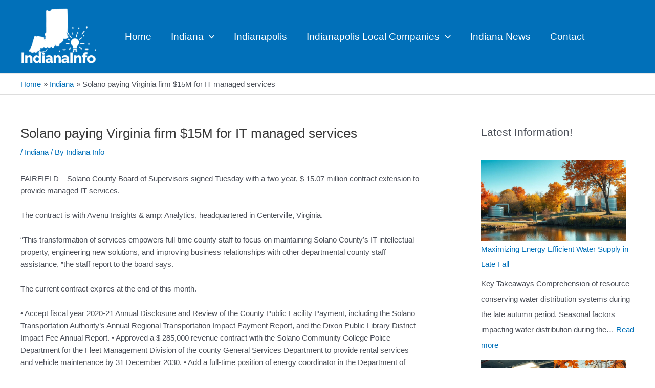

--- FILE ---
content_type: text/html; charset=UTF-8
request_url: https://indianainfo.net/solano-paying-virginia-firm-15m-for-it-managed-services/
body_size: 38142
content:
<!DOCTYPE html>
<html lang="en-US">
<head>
<meta charset="UTF-8">
<meta name="viewport" content="width=device-width, initial-scale=1">
	 <link rel="profile" href="https://gmpg.org/xfn/11"> 
	 <title>Solano paying Virginia firm $15M for IT managed services &#8211; Indiana Info</title>
<meta name='robots' content='max-image-preview:large' />
	<style>img:is([sizes="auto" i], [sizes^="auto," i]) { contain-intrinsic-size: 3000px 1500px }</style>
	<link rel="alternate" type="application/rss+xml" title="Indiana Info &raquo; Feed" href="https://indianainfo.net/feed/" />
<link rel="alternate" type="application/rss+xml" title="Indiana Info &raquo; Comments Feed" href="https://indianainfo.net/comments/feed/" />
<script>
window._wpemojiSettings = {"baseUrl":"https:\/\/s.w.org\/images\/core\/emoji\/16.0.1\/72x72\/","ext":".png","svgUrl":"https:\/\/s.w.org\/images\/core\/emoji\/16.0.1\/svg\/","svgExt":".svg","source":{"concatemoji":"https:\/\/indianainfo.net\/wp-includes\/js\/wp-emoji-release.min.js?ver=6.8.3"}};
/*! This file is auto-generated */
!function(s,n){var o,i,e;function c(e){try{var t={supportTests:e,timestamp:(new Date).valueOf()};sessionStorage.setItem(o,JSON.stringify(t))}catch(e){}}function p(e,t,n){e.clearRect(0,0,e.canvas.width,e.canvas.height),e.fillText(t,0,0);var t=new Uint32Array(e.getImageData(0,0,e.canvas.width,e.canvas.height).data),a=(e.clearRect(0,0,e.canvas.width,e.canvas.height),e.fillText(n,0,0),new Uint32Array(e.getImageData(0,0,e.canvas.width,e.canvas.height).data));return t.every(function(e,t){return e===a[t]})}function u(e,t){e.clearRect(0,0,e.canvas.width,e.canvas.height),e.fillText(t,0,0);for(var n=e.getImageData(16,16,1,1),a=0;a<n.data.length;a++)if(0!==n.data[a])return!1;return!0}function f(e,t,n,a){switch(t){case"flag":return n(e,"\ud83c\udff3\ufe0f\u200d\u26a7\ufe0f","\ud83c\udff3\ufe0f\u200b\u26a7\ufe0f")?!1:!n(e,"\ud83c\udde8\ud83c\uddf6","\ud83c\udde8\u200b\ud83c\uddf6")&&!n(e,"\ud83c\udff4\udb40\udc67\udb40\udc62\udb40\udc65\udb40\udc6e\udb40\udc67\udb40\udc7f","\ud83c\udff4\u200b\udb40\udc67\u200b\udb40\udc62\u200b\udb40\udc65\u200b\udb40\udc6e\u200b\udb40\udc67\u200b\udb40\udc7f");case"emoji":return!a(e,"\ud83e\udedf")}return!1}function g(e,t,n,a){var r="undefined"!=typeof WorkerGlobalScope&&self instanceof WorkerGlobalScope?new OffscreenCanvas(300,150):s.createElement("canvas"),o=r.getContext("2d",{willReadFrequently:!0}),i=(o.textBaseline="top",o.font="600 32px Arial",{});return e.forEach(function(e){i[e]=t(o,e,n,a)}),i}function t(e){var t=s.createElement("script");t.src=e,t.defer=!0,s.head.appendChild(t)}"undefined"!=typeof Promise&&(o="wpEmojiSettingsSupports",i=["flag","emoji"],n.supports={everything:!0,everythingExceptFlag:!0},e=new Promise(function(e){s.addEventListener("DOMContentLoaded",e,{once:!0})}),new Promise(function(t){var n=function(){try{var e=JSON.parse(sessionStorage.getItem(o));if("object"==typeof e&&"number"==typeof e.timestamp&&(new Date).valueOf()<e.timestamp+604800&&"object"==typeof e.supportTests)return e.supportTests}catch(e){}return null}();if(!n){if("undefined"!=typeof Worker&&"undefined"!=typeof OffscreenCanvas&&"undefined"!=typeof URL&&URL.createObjectURL&&"undefined"!=typeof Blob)try{var e="postMessage("+g.toString()+"("+[JSON.stringify(i),f.toString(),p.toString(),u.toString()].join(",")+"));",a=new Blob([e],{type:"text/javascript"}),r=new Worker(URL.createObjectURL(a),{name:"wpTestEmojiSupports"});return void(r.onmessage=function(e){c(n=e.data),r.terminate(),t(n)})}catch(e){}c(n=g(i,f,p,u))}t(n)}).then(function(e){for(var t in e)n.supports[t]=e[t],n.supports.everything=n.supports.everything&&n.supports[t],"flag"!==t&&(n.supports.everythingExceptFlag=n.supports.everythingExceptFlag&&n.supports[t]);n.supports.everythingExceptFlag=n.supports.everythingExceptFlag&&!n.supports.flag,n.DOMReady=!1,n.readyCallback=function(){n.DOMReady=!0}}).then(function(){return e}).then(function(){var e;n.supports.everything||(n.readyCallback(),(e=n.source||{}).concatemoji?t(e.concatemoji):e.wpemoji&&e.twemoji&&(t(e.twemoji),t(e.wpemoji)))}))}((window,document),window._wpemojiSettings);
</script>

<link rel='stylesheet' id='astra-theme-css-css' href='https://indianainfo.net/wp-content/themes/astra/assets/css/minified/main.min.css?ver=4.6.4' media='all' />
<style id='astra-theme-css-inline-css'>
.ast-no-sidebar .entry-content .alignfull {margin-left: calc( -50vw + 50%);margin-right: calc( -50vw + 50%);max-width: 100vw;width: 100vw;}.ast-no-sidebar .entry-content .alignwide {margin-left: calc(-41vw + 50%);margin-right: calc(-41vw + 50%);max-width: unset;width: unset;}.ast-no-sidebar .entry-content .alignfull .alignfull,.ast-no-sidebar .entry-content .alignfull .alignwide,.ast-no-sidebar .entry-content .alignwide .alignfull,.ast-no-sidebar .entry-content .alignwide .alignwide,.ast-no-sidebar .entry-content .wp-block-column .alignfull,.ast-no-sidebar .entry-content .wp-block-column .alignwide{width: 100%;margin-left: auto;margin-right: auto;}.wp-block-gallery,.blocks-gallery-grid {margin: 0;}.wp-block-separator {max-width: 100px;}.wp-block-separator.is-style-wide,.wp-block-separator.is-style-dots {max-width: none;}.entry-content .has-2-columns .wp-block-column:first-child {padding-right: 10px;}.entry-content .has-2-columns .wp-block-column:last-child {padding-left: 10px;}@media (max-width: 782px) {.entry-content .wp-block-columns .wp-block-column {flex-basis: 100%;}.entry-content .has-2-columns .wp-block-column:first-child {padding-right: 0;}.entry-content .has-2-columns .wp-block-column:last-child {padding-left: 0;}}body .entry-content .wp-block-latest-posts {margin-left: 0;}body .entry-content .wp-block-latest-posts li {list-style: none;}.ast-no-sidebar .ast-container .entry-content .wp-block-latest-posts {margin-left: 0;}.ast-header-break-point .entry-content .alignwide {margin-left: auto;margin-right: auto;}.entry-content .blocks-gallery-item img {margin-bottom: auto;}.wp-block-pullquote {border-top: 4px solid #555d66;border-bottom: 4px solid #555d66;color: #40464d;}:root{--ast-container-default-xlg-padding:6.67em;--ast-container-default-lg-padding:5.67em;--ast-container-default-slg-padding:4.34em;--ast-container-default-md-padding:3.34em;--ast-container-default-sm-padding:6.67em;--ast-container-default-xs-padding:2.4em;--ast-container-default-xxs-padding:1.4em;--ast-code-block-background:#EEEEEE;--ast-comment-inputs-background:#FAFAFA;--ast-normal-container-width:1200px;--ast-narrow-container-width:750px;--ast-blog-title-font-weight:normal;--ast-blog-meta-weight:inherit;}html{font-size:93.75%;}a,.page-title{color:var(--ast-global-color-0);}a:hover,a:focus{color:var(--ast-global-color-0);}body,button,input,select,textarea,.ast-button,.ast-custom-button{font-family:-apple-system,BlinkMacSystemFont,Segoe UI,Roboto,Oxygen-Sans,Ubuntu,Cantarell,Helvetica Neue,sans-serif;font-weight:inherit;font-size:15px;font-size:1rem;line-height:var(--ast-body-line-height,1.65em);}blockquote{color:var(--ast-global-color-3);}.ast-site-identity .site-title a{color:#67fa05;}.ast-site-identity .site-description{color:unset;}.site-title{font-size:35px;font-size:2.3333333333333rem;display:none;}header .custom-logo-link img{max-width:150px;}.astra-logo-svg{width:150px;}.site-header .site-description{font-size:15px;font-size:1rem;display:none;}.entry-title{font-size:26px;font-size:1.7333333333333rem;}.archive .ast-article-post .ast-article-inner,.blog .ast-article-post .ast-article-inner,.archive .ast-article-post .ast-article-inner:hover,.blog .ast-article-post .ast-article-inner:hover{overflow:hidden;}h1,.entry-content h1{font-size:40px;font-size:2.6666666666667rem;line-height:1.4em;}h2,.entry-content h2{font-size:32px;font-size:2.1333333333333rem;line-height:1.3em;}h3,.entry-content h3{font-size:26px;font-size:1.7333333333333rem;line-height:1.3em;}h4,.entry-content h4{font-size:24px;font-size:1.6rem;line-height:1.2em;}h5,.entry-content h5{font-size:20px;font-size:1.3333333333333rem;line-height:1.2em;}h6,.entry-content h6{font-size:16px;font-size:1.0666666666667rem;line-height:1.25em;}::selection{background-color:var(--ast-global-color-0);color:#ffffff;}body,h1,.entry-title a,.entry-content h1,h2,.entry-content h2,h3,.entry-content h3,h4,.entry-content h4,h5,.entry-content h5,h6,.entry-content h6{color:var(--ast-global-color-3);}.tagcloud a:hover,.tagcloud a:focus,.tagcloud a.current-item{color:#ffffff;border-color:var(--ast-global-color-0);background-color:var(--ast-global-color-0);}input:focus,input[type="text"]:focus,input[type="email"]:focus,input[type="url"]:focus,input[type="password"]:focus,input[type="reset"]:focus,input[type="search"]:focus,textarea:focus{border-color:var(--ast-global-color-0);}input[type="radio"]:checked,input[type=reset],input[type="checkbox"]:checked,input[type="checkbox"]:hover:checked,input[type="checkbox"]:focus:checked,input[type=range]::-webkit-slider-thumb{border-color:var(--ast-global-color-0);background-color:var(--ast-global-color-0);box-shadow:none;}.site-footer a:hover + .post-count,.site-footer a:focus + .post-count{background:var(--ast-global-color-0);border-color:var(--ast-global-color-0);}.single .nav-links .nav-previous,.single .nav-links .nav-next{color:var(--ast-global-color-0);}.entry-meta,.entry-meta *{line-height:1.45;color:var(--ast-global-color-0);}.entry-meta a:not(.ast-button):hover,.entry-meta a:not(.ast-button):hover *,.entry-meta a:not(.ast-button):focus,.entry-meta a:not(.ast-button):focus *,.page-links > .page-link,.page-links .page-link:hover,.post-navigation a:hover{color:var(--ast-global-color-0);}#cat option,.secondary .calendar_wrap thead a,.secondary .calendar_wrap thead a:visited{color:var(--ast-global-color-0);}.secondary .calendar_wrap #today,.ast-progress-val span{background:var(--ast-global-color-0);}.secondary a:hover + .post-count,.secondary a:focus + .post-count{background:var(--ast-global-color-0);border-color:var(--ast-global-color-0);}.calendar_wrap #today > a{color:#ffffff;}.page-links .page-link,.single .post-navigation a{color:var(--ast-global-color-0);}.ast-search-menu-icon .search-form button.search-submit{padding:0 4px;}.ast-search-menu-icon form.search-form{padding-right:0;}.ast-search-menu-icon.slide-search input.search-field{width:0;}.ast-header-search .ast-search-menu-icon.ast-dropdown-active .search-form,.ast-header-search .ast-search-menu-icon.ast-dropdown-active .search-field:focus{transition:all 0.2s;}.search-form input.search-field:focus{outline:none;}.widget-title,.widget .wp-block-heading{font-size:21px;font-size:1.4rem;color:var(--ast-global-color-3);}.single .ast-author-details .author-title{color:var(--ast-global-color-0);}#secondary,#secondary button,#secondary input,#secondary select,#secondary textarea{font-size:15px;font-size:1rem;}.ast-single-post .entry-content a,.ast-comment-content a:not(.ast-comment-edit-reply-wrap a){text-decoration:underline;}.ast-single-post .wp-block-button .wp-block-button__link,.ast-single-post .elementor-button-wrapper .elementor-button,li.ast-post-filter-single,.ast-single-post .wp-block-button.is-style-outline .wp-block-button__link,div.ast-custom-button,.ast-single-post .ast-comment-content .comment-reply-link,.ast-single-post .ast-comment-content .comment-edit-link{text-decoration:none;}.ast-search-menu-icon.slide-search a:focus-visible:focus-visible,.astra-search-icon:focus-visible,#close:focus-visible,a:focus-visible,.ast-menu-toggle:focus-visible,.site .skip-link:focus-visible,.wp-block-loginout input:focus-visible,.wp-block-search.wp-block-search__button-inside .wp-block-search__inside-wrapper,.ast-header-navigation-arrow:focus-visible,.woocommerce .wc-proceed-to-checkout > .checkout-button:focus-visible,.woocommerce .woocommerce-MyAccount-navigation ul li a:focus-visible,.ast-orders-table__row .ast-orders-table__cell:focus-visible,.woocommerce .woocommerce-order-details .order-again > .button:focus-visible,.woocommerce .woocommerce-message a.button.wc-forward:focus-visible,.woocommerce #minus_qty:focus-visible,.woocommerce #plus_qty:focus-visible,a#ast-apply-coupon:focus-visible,.woocommerce .woocommerce-info a:focus-visible,.woocommerce .astra-shop-summary-wrap a:focus-visible,.woocommerce a.wc-forward:focus-visible,#ast-apply-coupon:focus-visible,.woocommerce-js .woocommerce-mini-cart-item a.remove:focus-visible,#close:focus-visible,.button.search-submit:focus-visible,#search_submit:focus,.normal-search:focus-visible{outline-style:dotted;outline-color:inherit;outline-width:thin;}input:focus,input[type="text"]:focus,input[type="email"]:focus,input[type="url"]:focus,input[type="password"]:focus,input[type="reset"]:focus,input[type="search"]:focus,input[type="number"]:focus,textarea:focus,.wp-block-search__input:focus,[data-section="section-header-mobile-trigger"] .ast-button-wrap .ast-mobile-menu-trigger-minimal:focus,.ast-mobile-popup-drawer.active .menu-toggle-close:focus,.woocommerce-ordering select.orderby:focus,#ast-scroll-top:focus,#coupon_code:focus,.woocommerce-page #comment:focus,.woocommerce #reviews #respond input#submit:focus,.woocommerce a.add_to_cart_button:focus,.woocommerce .button.single_add_to_cart_button:focus,.woocommerce .woocommerce-cart-form button:focus,.woocommerce .woocommerce-cart-form__cart-item .quantity .qty:focus,.woocommerce .woocommerce-billing-fields .woocommerce-billing-fields__field-wrapper .woocommerce-input-wrapper > .input-text:focus,.woocommerce #order_comments:focus,.woocommerce #place_order:focus,.woocommerce .woocommerce-address-fields .woocommerce-address-fields__field-wrapper .woocommerce-input-wrapper > .input-text:focus,.woocommerce .woocommerce-MyAccount-content form button:focus,.woocommerce .woocommerce-MyAccount-content .woocommerce-EditAccountForm .woocommerce-form-row .woocommerce-Input.input-text:focus,.woocommerce .ast-woocommerce-container .woocommerce-pagination ul.page-numbers li a:focus,body #content .woocommerce form .form-row .select2-container--default .select2-selection--single:focus,#ast-coupon-code:focus,.woocommerce.woocommerce-js .quantity input[type=number]:focus,.woocommerce-js .woocommerce-mini-cart-item .quantity input[type=number]:focus,.woocommerce p#ast-coupon-trigger:focus{border-style:dotted;border-color:inherit;border-width:thin;}input{outline:none;}.ast-logo-title-inline .site-logo-img{padding-right:1em;}.site-logo-img img{filter:url(#ast-img-color-filter); transition:all 0.2s linear;}body .ast-oembed-container *{position:absolute;top:0;width:100%;height:100%;left:0;}body .wp-block-embed-pocket-casts .ast-oembed-container *{position:unset;}.ast-single-post-featured-section + article {margin-top: 2em;}.site-content .ast-single-post-featured-section img {width: 100%;overflow: hidden;object-fit: cover;}.site > .ast-single-related-posts-container {margin-top: 0;}@media (min-width: 922px) {.ast-desktop .ast-container--narrow {max-width: var(--ast-narrow-container-width);margin: 0 auto;}}#secondary {margin: 4em 0 2.5em;word-break: break-word;line-height: 2;}#secondary li {margin-bottom: 0.25em;}#secondary li:last-child {margin-bottom: 0;}@media (max-width: 768px) {.js_active .ast-plain-container.ast-single-post #secondary {margin-top: 1.5em;}}.ast-separate-container.ast-two-container #secondary .widget {background-color: #fff;padding: 2em;margin-bottom: 2em;}@media (min-width: 993px) {.ast-left-sidebar #secondary {padding-right: 60px;}.ast-right-sidebar #secondary {padding-left: 60px;}}@media (max-width: 993px) {.ast-right-sidebar #secondary {padding-left: 30px;}.ast-left-sidebar #secondary {padding-right: 30px;}}@media (max-width:921px){#ast-desktop-header{display:none;}}@media (min-width:922px){#ast-mobile-header{display:none;}}.wp-block-buttons.aligncenter{justify-content:center;}@media (max-width:921px){.ast-theme-transparent-header #primary,.ast-theme-transparent-header #secondary{padding:0;}}@media (max-width:921px){.ast-plain-container.ast-no-sidebar #primary{padding:0;}}.ast-plain-container.ast-no-sidebar #primary{margin-top:0;margin-bottom:0;}@media (min-width:1200px){.wp-block-group .has-background{padding:20px;}}@media (min-width:1200px){.ast-plain-container.ast-right-sidebar .entry-content .wp-block-group.alignwide,.ast-plain-container.ast-left-sidebar .entry-content .wp-block-group.alignwide,.ast-plain-container.ast-right-sidebar .entry-content .wp-block-group.alignfull,.ast-plain-container.ast-left-sidebar .entry-content .wp-block-group.alignfull{padding-left:20px;padding-right:20px;}}@media (min-width:1200px){.wp-block-cover-image.alignwide .wp-block-cover__inner-container,.wp-block-cover.alignwide .wp-block-cover__inner-container,.wp-block-cover-image.alignfull .wp-block-cover__inner-container,.wp-block-cover.alignfull .wp-block-cover__inner-container{width:100%;}}.wp-block-columns{margin-bottom:unset;}.wp-block-image.size-full{margin:2rem 0;}.wp-block-separator.has-background{padding:0;}.wp-block-gallery{margin-bottom:1.6em;}.wp-block-group{padding-top:4em;padding-bottom:4em;}.wp-block-group__inner-container .wp-block-columns:last-child,.wp-block-group__inner-container :last-child,.wp-block-table table{margin-bottom:0;}.blocks-gallery-grid{width:100%;}.wp-block-navigation-link__content{padding:5px 0;}.wp-block-group .wp-block-group .has-text-align-center,.wp-block-group .wp-block-column .has-text-align-center{max-width:100%;}.has-text-align-center{margin:0 auto;}@media (min-width:1200px){.wp-block-cover__inner-container,.alignwide .wp-block-group__inner-container,.alignfull .wp-block-group__inner-container{max-width:1200px;margin:0 auto;}.wp-block-group.alignnone,.wp-block-group.aligncenter,.wp-block-group.alignleft,.wp-block-group.alignright,.wp-block-group.alignwide,.wp-block-columns.alignwide{margin:2rem 0 1rem 0;}}@media (max-width:1200px){.wp-block-group{padding:3em;}.wp-block-group .wp-block-group{padding:1.5em;}.wp-block-columns,.wp-block-column{margin:1rem 0;}}@media (min-width:921px){.wp-block-columns .wp-block-group{padding:2em;}}@media (max-width:544px){.wp-block-cover-image .wp-block-cover__inner-container,.wp-block-cover .wp-block-cover__inner-container{width:unset;}.wp-block-cover,.wp-block-cover-image{padding:2em 0;}.wp-block-group,.wp-block-cover{padding:2em;}.wp-block-media-text__media img,.wp-block-media-text__media video{width:unset;max-width:100%;}.wp-block-media-text.has-background .wp-block-media-text__content{padding:1em;}}.wp-block-image.aligncenter{margin-left:auto;margin-right:auto;}.wp-block-table.aligncenter{margin-left:auto;margin-right:auto;}@media (min-width:544px){.entry-content .wp-block-media-text.has-media-on-the-right .wp-block-media-text__content{padding:0 8% 0 0;}.entry-content .wp-block-media-text .wp-block-media-text__content{padding:0 0 0 8%;}.ast-plain-container .site-content .entry-content .has-custom-content-position.is-position-bottom-left > *,.ast-plain-container .site-content .entry-content .has-custom-content-position.is-position-bottom-right > *,.ast-plain-container .site-content .entry-content .has-custom-content-position.is-position-top-left > *,.ast-plain-container .site-content .entry-content .has-custom-content-position.is-position-top-right > *,.ast-plain-container .site-content .entry-content .has-custom-content-position.is-position-center-right > *,.ast-plain-container .site-content .entry-content .has-custom-content-position.is-position-center-left > *{margin:0;}}@media (max-width:544px){.entry-content .wp-block-media-text .wp-block-media-text__content{padding:8% 0;}.wp-block-media-text .wp-block-media-text__media img{width:auto;max-width:100%;}}.wp-block-button.is-style-outline .wp-block-button__link{border-color:var(--ast-global-color-0);border-top-width:2px;border-right-width:2px;border-bottom-width:2px;border-left-width:2px;}div.wp-block-button.is-style-outline > .wp-block-button__link:not(.has-text-color),div.wp-block-button.wp-block-button__link.is-style-outline:not(.has-text-color){color:var(--ast-global-color-0);}.wp-block-button.is-style-outline .wp-block-button__link:hover,.wp-block-buttons .wp-block-button.is-style-outline .wp-block-button__link:focus,.wp-block-buttons .wp-block-button.is-style-outline > .wp-block-button__link:not(.has-text-color):hover,.wp-block-buttons .wp-block-button.wp-block-button__link.is-style-outline:not(.has-text-color):hover{color:#ffffff;background-color:var(--ast-global-color-0);border-color:var(--ast-global-color-0);}.post-page-numbers.current .page-link,.ast-pagination .page-numbers.current{color:#ffffff;border-color:var(--ast-global-color-0);background-color:var(--ast-global-color-0);}@media (max-width:921px){.wp-block-button.is-style-outline .wp-block-button__link{padding-top:calc(15px - 2px);padding-right:calc(30px - 2px);padding-bottom:calc(15px - 2px);padding-left:calc(30px - 2px);}}@media (max-width:544px){.wp-block-button.is-style-outline .wp-block-button__link{padding-top:calc(15px - 2px);padding-right:calc(30px - 2px);padding-bottom:calc(15px - 2px);padding-left:calc(30px - 2px);}}@media (min-width:544px){.entry-content > .alignleft{margin-right:20px;}.entry-content > .alignright{margin-left:20px;}.wp-block-group.has-background{padding:20px;}}.wp-block-buttons .wp-block-button.is-style-outline .wp-block-button__link.wp-element-button,.ast-outline-button,.wp-block-uagb-buttons-child .uagb-buttons-repeater.ast-outline-button{border-color:var(--ast-global-color-0);border-top-width:2px;border-right-width:2px;border-bottom-width:2px;border-left-width:2px;font-family:inherit;font-weight:inherit;line-height:1em;}.wp-block-buttons .wp-block-button.is-style-outline > .wp-block-button__link:not(.has-text-color),.wp-block-buttons .wp-block-button.wp-block-button__link.is-style-outline:not(.has-text-color),.ast-outline-button{color:var(--ast-global-color-0);}.wp-block-button.is-style-outline .wp-block-button__link:hover,.wp-block-buttons .wp-block-button.is-style-outline .wp-block-button__link:focus,.wp-block-buttons .wp-block-button.is-style-outline > .wp-block-button__link:not(.has-text-color):hover,.wp-block-buttons .wp-block-button.wp-block-button__link.is-style-outline:not(.has-text-color):hover,.ast-outline-button:hover,.ast-outline-button:focus,.wp-block-uagb-buttons-child .uagb-buttons-repeater.ast-outline-button:hover,.wp-block-uagb-buttons-child .uagb-buttons-repeater.ast-outline-button:focus{color:#ffffff;background-color:var(--ast-global-color-0);border-color:var(--ast-global-color-0);}.entry-content[ast-blocks-layout] > figure{margin-bottom:1em;}@media (max-width:921px){.ast-separate-container #primary,.ast-separate-container #secondary{padding:1.5em 0;}#primary,#secondary{padding:1.5em 0;margin:0;}.ast-left-sidebar #content > .ast-container{display:flex;flex-direction:column-reverse;width:100%;}.ast-separate-container .ast-article-post,.ast-separate-container .ast-article-single{padding:1.5em 2.14em;}.ast-author-box img.avatar{margin:20px 0 0 0;}}@media (max-width:921px){#secondary.secondary{padding-top:0;}.ast-separate-container.ast-right-sidebar #secondary{padding-left:1em;padding-right:1em;}.ast-separate-container.ast-two-container #secondary{padding-left:0;padding-right:0;}.ast-page-builder-template .entry-header #secondary,.ast-page-builder-template #secondary{margin-top:1.5em;}}@media (max-width:921px){.ast-right-sidebar #primary{padding-right:0;}.ast-page-builder-template.ast-left-sidebar #secondary,.ast-page-builder-template.ast-right-sidebar #secondary{padding-right:20px;padding-left:20px;}.ast-right-sidebar #secondary,.ast-left-sidebar #primary{padding-left:0;}.ast-left-sidebar #secondary{padding-right:0;}}@media (min-width:922px){.ast-separate-container.ast-right-sidebar #primary,.ast-separate-container.ast-left-sidebar #primary{border:0;}.search-no-results.ast-separate-container #primary{margin-bottom:4em;}}@media (min-width:922px){.ast-right-sidebar #primary{border-right:1px solid var(--ast-border-color);}.ast-left-sidebar #primary{border-left:1px solid var(--ast-border-color);}.ast-right-sidebar #secondary{border-left:1px solid var(--ast-border-color);margin-left:-1px;}.ast-left-sidebar #secondary{border-right:1px solid var(--ast-border-color);margin-right:-1px;}.ast-separate-container.ast-two-container.ast-right-sidebar #secondary{padding-left:30px;padding-right:0;}.ast-separate-container.ast-two-container.ast-left-sidebar #secondary{padding-right:30px;padding-left:0;}.ast-separate-container.ast-right-sidebar #secondary,.ast-separate-container.ast-left-sidebar #secondary{border:0;margin-left:auto;margin-right:auto;}.ast-separate-container.ast-two-container #secondary .widget:last-child{margin-bottom:0;}}.wp-block-button .wp-block-button__link{color:#ffffff;}.wp-block-button .wp-block-button__link:hover,.wp-block-button .wp-block-button__link:focus{color:#ffffff;background-color:var(--ast-global-color-0);border-color:var(--ast-global-color-0);}.elementor-widget-heading h1.elementor-heading-title{line-height:1.4em;}.elementor-widget-heading h2.elementor-heading-title{line-height:1.3em;}.elementor-widget-heading h3.elementor-heading-title{line-height:1.3em;}.elementor-widget-heading h4.elementor-heading-title{line-height:1.2em;}.elementor-widget-heading h5.elementor-heading-title{line-height:1.2em;}.elementor-widget-heading h6.elementor-heading-title{line-height:1.25em;}.wp-block-button .wp-block-button__link{border:none;background-color:var(--ast-global-color-0);color:#ffffff;font-family:inherit;font-weight:inherit;line-height:1em;padding:15px 30px;}.wp-block-button.is-style-outline .wp-block-button__link{border-style:solid;border-top-width:2px;border-right-width:2px;border-left-width:2px;border-bottom-width:2px;border-color:var(--ast-global-color-0);padding-top:calc(15px - 2px);padding-right:calc(30px - 2px);padding-bottom:calc(15px - 2px);padding-left:calc(30px - 2px);}@media (max-width:921px){.wp-block-button .wp-block-button__link{border:none;padding:15px 30px;}.wp-block-button.is-style-outline .wp-block-button__link{padding-top:calc(15px - 2px);padding-right:calc(30px - 2px);padding-bottom:calc(15px - 2px);padding-left:calc(30px - 2px);}}@media (max-width:544px){.wp-block-button .wp-block-button__link{border:none;padding:15px 30px;}.wp-block-button.is-style-outline .wp-block-button__link{padding-top:calc(15px - 2px);padding-right:calc(30px - 2px);padding-bottom:calc(15px - 2px);padding-left:calc(30px - 2px);}}.menu-toggle,button,.ast-button,.ast-custom-button,.button,input#submit,input[type="button"],input[type="submit"],input[type="reset"]{border-style:solid;border-top-width:0;border-right-width:0;border-left-width:0;border-bottom-width:0;color:#ffffff;border-color:var(--ast-global-color-0);background-color:var(--ast-global-color-0);padding-top:10px;padding-right:40px;padding-bottom:10px;padding-left:40px;font-family:inherit;font-weight:inherit;line-height:1em;}button:focus,.menu-toggle:hover,button:hover,.ast-button:hover,.ast-custom-button:hover .button:hover,.ast-custom-button:hover ,input[type=reset]:hover,input[type=reset]:focus,input#submit:hover,input#submit:focus,input[type="button"]:hover,input[type="button"]:focus,input[type="submit"]:hover,input[type="submit"]:focus{color:#ffffff;background-color:var(--ast-global-color-0);border-color:var(--ast-global-color-0);}@media (max-width:921px){.ast-mobile-header-stack .main-header-bar .ast-search-menu-icon{display:inline-block;}.ast-header-break-point.ast-header-custom-item-outside .ast-mobile-header-stack .main-header-bar .ast-search-icon{margin:0;}.ast-comment-avatar-wrap img{max-width:2.5em;}.ast-comment-meta{padding:0 1.8888em 1.3333em;}.ast-separate-container .ast-comment-list li.depth-1{padding:1.5em 2.14em;}.ast-separate-container .comment-respond{padding:2em 2.14em;}}@media (min-width:544px){.ast-container{max-width:100%;}}@media (max-width:544px){.ast-separate-container .ast-article-post,.ast-separate-container .ast-article-single,.ast-separate-container .comments-title,.ast-separate-container .ast-archive-description{padding:1.5em 1em;}.ast-separate-container #content .ast-container{padding-left:0.54em;padding-right:0.54em;}.ast-separate-container .ast-comment-list .bypostauthor{padding:.5em;}.ast-search-menu-icon.ast-dropdown-active .search-field{width:170px;}.ast-separate-container #secondary{padding-top:0;}.ast-separate-container.ast-two-container #secondary .widget{margin-bottom:1.5em;padding-left:1em;padding-right:1em;}}body,.ast-separate-container{background-color:var(--ast-global-color-5);;background-image:none;;}.ast-no-sidebar.ast-separate-container .entry-content .alignfull {margin-left: -6.67em;margin-right: -6.67em;width: auto;}@media (max-width: 1200px) {.ast-no-sidebar.ast-separate-container .entry-content .alignfull {margin-left: -2.4em;margin-right: -2.4em;}}@media (max-width: 768px) {.ast-no-sidebar.ast-separate-container .entry-content .alignfull {margin-left: -2.14em;margin-right: -2.14em;}}@media (max-width: 544px) {.ast-no-sidebar.ast-separate-container .entry-content .alignfull {margin-left: -1em;margin-right: -1em;}}.ast-no-sidebar.ast-separate-container .entry-content .alignwide {margin-left: -20px;margin-right: -20px;}.ast-no-sidebar.ast-separate-container .entry-content .wp-block-column .alignfull,.ast-no-sidebar.ast-separate-container .entry-content .wp-block-column .alignwide {margin-left: auto;margin-right: auto;width: 100%;}@media (max-width:921px){.site-title{display:none;}.site-header .site-description{display:none;}h1,.entry-content h1{font-size:30px;}h2,.entry-content h2{font-size:25px;}h3,.entry-content h3{font-size:20px;}}@media (max-width:544px){.site-title{display:none;}.site-header .site-description{display:none;}h1,.entry-content h1{font-size:30px;}h2,.entry-content h2{font-size:25px;}h3,.entry-content h3{font-size:20px;}}@media (max-width:921px){html{font-size:85.5%;}}@media (max-width:544px){html{font-size:85.5%;}}@media (min-width:922px){.ast-container{max-width:1240px;}}@media (min-width:922px){.site-content .ast-container{display:flex;}}@media (max-width:921px){.site-content .ast-container{flex-direction:column;}}@media (min-width:922px){.main-header-menu .sub-menu .menu-item.ast-left-align-sub-menu:hover > .sub-menu,.main-header-menu .sub-menu .menu-item.ast-left-align-sub-menu.focus > .sub-menu{margin-left:-0px;}}.site .comments-area{padding-bottom:3em;}blockquote {padding: 1.2em;}:root .has-ast-global-color-0-color{color:var(--ast-global-color-0);}:root .has-ast-global-color-0-background-color{background-color:var(--ast-global-color-0);}:root .wp-block-button .has-ast-global-color-0-color{color:var(--ast-global-color-0);}:root .wp-block-button .has-ast-global-color-0-background-color{background-color:var(--ast-global-color-0);}:root .has-ast-global-color-1-color{color:var(--ast-global-color-1);}:root .has-ast-global-color-1-background-color{background-color:var(--ast-global-color-1);}:root .wp-block-button .has-ast-global-color-1-color{color:var(--ast-global-color-1);}:root .wp-block-button .has-ast-global-color-1-background-color{background-color:var(--ast-global-color-1);}:root .has-ast-global-color-2-color{color:var(--ast-global-color-2);}:root .has-ast-global-color-2-background-color{background-color:var(--ast-global-color-2);}:root .wp-block-button .has-ast-global-color-2-color{color:var(--ast-global-color-2);}:root .wp-block-button .has-ast-global-color-2-background-color{background-color:var(--ast-global-color-2);}:root .has-ast-global-color-3-color{color:var(--ast-global-color-3);}:root .has-ast-global-color-3-background-color{background-color:var(--ast-global-color-3);}:root .wp-block-button .has-ast-global-color-3-color{color:var(--ast-global-color-3);}:root .wp-block-button .has-ast-global-color-3-background-color{background-color:var(--ast-global-color-3);}:root .has-ast-global-color-4-color{color:var(--ast-global-color-4);}:root .has-ast-global-color-4-background-color{background-color:var(--ast-global-color-4);}:root .wp-block-button .has-ast-global-color-4-color{color:var(--ast-global-color-4);}:root .wp-block-button .has-ast-global-color-4-background-color{background-color:var(--ast-global-color-4);}:root .has-ast-global-color-5-color{color:var(--ast-global-color-5);}:root .has-ast-global-color-5-background-color{background-color:var(--ast-global-color-5);}:root .wp-block-button .has-ast-global-color-5-color{color:var(--ast-global-color-5);}:root .wp-block-button .has-ast-global-color-5-background-color{background-color:var(--ast-global-color-5);}:root .has-ast-global-color-6-color{color:var(--ast-global-color-6);}:root .has-ast-global-color-6-background-color{background-color:var(--ast-global-color-6);}:root .wp-block-button .has-ast-global-color-6-color{color:var(--ast-global-color-6);}:root .wp-block-button .has-ast-global-color-6-background-color{background-color:var(--ast-global-color-6);}:root .has-ast-global-color-7-color{color:var(--ast-global-color-7);}:root .has-ast-global-color-7-background-color{background-color:var(--ast-global-color-7);}:root .wp-block-button .has-ast-global-color-7-color{color:var(--ast-global-color-7);}:root .wp-block-button .has-ast-global-color-7-background-color{background-color:var(--ast-global-color-7);}:root .has-ast-global-color-8-color{color:var(--ast-global-color-8);}:root .has-ast-global-color-8-background-color{background-color:var(--ast-global-color-8);}:root .wp-block-button .has-ast-global-color-8-color{color:var(--ast-global-color-8);}:root .wp-block-button .has-ast-global-color-8-background-color{background-color:var(--ast-global-color-8);}:root{--ast-global-color-0:#0170B9;--ast-global-color-1:#3a3a3a;--ast-global-color-2:#3a3a3a;--ast-global-color-3:#4B4F58;--ast-global-color-4:#F5F5F5;--ast-global-color-5:#FFFFFF;--ast-global-color-6:#F2F5F7;--ast-global-color-7:#424242;--ast-global-color-8:#000000;}:root {--ast-border-color : #dddddd;}.ast-single-entry-banner {-js-display: flex;display: flex;flex-direction: column;justify-content: center;text-align: center;position: relative;background: #eeeeee;}.ast-single-entry-banner[data-banner-layout="layout-1"] {max-width: 1200px;background: inherit;padding: 20px 0;}.ast-single-entry-banner[data-banner-width-type="custom"] {margin: 0 auto;width: 100%;}.ast-single-entry-banner + .site-content .entry-header {margin-bottom: 0;}.site .ast-author-avatar {--ast-author-avatar-size: ;}a.ast-underline-text {text-decoration: underline;}.ast-container > .ast-terms-link {position: relative;display: block;}a.ast-button.ast-badge-tax {padding: 4px 8px;border-radius: 3px;font-size: inherit;}header.entry-header > *:not(:last-child){margin-bottom:10px;}.ast-archive-entry-banner {-js-display: flex;display: flex;flex-direction: column;justify-content: center;text-align: center;position: relative;background: #eeeeee;}.ast-archive-entry-banner[data-banner-width-type="custom"] {margin: 0 auto;width: 100%;}.ast-archive-entry-banner[data-banner-layout="layout-1"] {background: inherit;padding: 20px 0;text-align: left;}body.archive .ast-archive-description{max-width:1200px;width:100%;text-align:left;padding-top:3em;padding-right:3em;padding-bottom:3em;padding-left:3em;}body.archive .ast-archive-description .ast-archive-title,body.archive .ast-archive-description .ast-archive-title *{font-size:40px;font-size:2.6666666666667rem;}body.archive .ast-archive-description > *:not(:last-child){margin-bottom:10px;}@media (max-width:921px){body.archive .ast-archive-description{text-align:left;}}@media (max-width:544px){body.archive .ast-archive-description{text-align:left;}}.ast-breadcrumbs .trail-browse,.ast-breadcrumbs .trail-items,.ast-breadcrumbs .trail-items li{display:inline-block;margin:0;padding:0;border:none;background:inherit;text-indent:0;text-decoration:none;}.ast-breadcrumbs .trail-browse{font-size:inherit;font-style:inherit;font-weight:inherit;color:inherit;}.ast-breadcrumbs .trail-items{list-style:none;}.trail-items li::after{padding:0 0.3em;content:"\00bb";}.trail-items li:last-of-type::after{display:none;}.trail-items li::after{content:"\00BB";}.ast-breadcrumbs-wrapper{text-align:left;}.ast-header-breadcrumb{padding-top:10px;padding-bottom:10px;width:100%;}.ast-default-menu-enable.ast-main-header-nav-open.ast-header-break-point .main-header-bar.ast-header-breadcrumb,.ast-main-header-nav-open .main-header-bar.ast-header-breadcrumb{padding-top:1em;padding-bottom:1em;}.ast-header-break-point .main-header-bar.ast-header-breadcrumb{border-bottom-width:1px;border-bottom-color:#eaeaea;border-bottom-style:solid;}.ast-breadcrumbs-wrapper{line-height:1.4;}.ast-breadcrumbs-wrapper .rank-math-breadcrumb p{margin-bottom:0px;}.ast-breadcrumbs-wrapper{display:block;width:100%;}h1,.entry-content h1,h2,.entry-content h2,h3,.entry-content h3,h4,.entry-content h4,h5,.entry-content h5,h6,.entry-content h6{color:var(--ast-global-color-2);}@media (max-width:921px){.ast-builder-grid-row-container.ast-builder-grid-row-tablet-3-firstrow .ast-builder-grid-row > *:first-child,.ast-builder-grid-row-container.ast-builder-grid-row-tablet-3-lastrow .ast-builder-grid-row > *:last-child{grid-column:1 / -1;}}@media (max-width:544px){.ast-builder-grid-row-container.ast-builder-grid-row-mobile-3-firstrow .ast-builder-grid-row > *:first-child,.ast-builder-grid-row-container.ast-builder-grid-row-mobile-3-lastrow .ast-builder-grid-row > *:last-child{grid-column:1 / -1;}}.ast-builder-layout-element[data-section="title_tagline"]{display:flex;}@media (max-width:921px){.ast-header-break-point .ast-builder-layout-element[data-section="title_tagline"]{display:flex;}}@media (max-width:544px){.ast-header-break-point .ast-builder-layout-element[data-section="title_tagline"]{display:flex;}}.ast-builder-menu-1{font-family:inherit;font-weight:400;}.ast-builder-menu-1 .menu-item > .menu-link{font-size:19px;font-size:1.2666666666667rem;color:var(--ast-global-color-5);}.ast-builder-menu-1 .menu-item > .ast-menu-toggle{color:var(--ast-global-color-5);}.ast-builder-menu-1 .sub-menu,.ast-builder-menu-1 .inline-on-mobile .sub-menu{border-top-width:2px;border-bottom-width:0;border-right-width:0;border-left-width:0;border-color:var(--ast-global-color-0);border-style:solid;}.ast-builder-menu-1 .main-header-menu > .menu-item > .sub-menu,.ast-builder-menu-1 .main-header-menu > .menu-item > .astra-full-megamenu-wrapper{margin-top:0;}.ast-desktop .ast-builder-menu-1 .main-header-menu > .menu-item > .sub-menu:before,.ast-desktop .ast-builder-menu-1 .main-header-menu > .menu-item > .astra-full-megamenu-wrapper:before{height:calc( 0px + 5px );}.ast-builder-menu-1 .main-header-menu,.ast-builder-menu-1 .main-header-menu .sub-menu{background-color:;;background-image:none;;}.ast-desktop .ast-builder-menu-1 .menu-item .sub-menu .menu-link{border-bottom-width:1px;border-color:#eaeaea;border-style:solid;}.ast-desktop .ast-builder-menu-1 .menu-item .sub-menu:last-child > .menu-item > .menu-link{border-bottom-width:1px;}.ast-desktop .ast-builder-menu-1 .menu-item:last-child > .menu-item > .menu-link{border-bottom-width:0;}@media (max-width:921px){.ast-header-break-point .ast-builder-menu-1 .menu-item.menu-item-has-children > .ast-menu-toggle{top:0;}.ast-builder-menu-1 .inline-on-mobile .menu-item.menu-item-has-children > .ast-menu-toggle{right:-15px;}.ast-builder-menu-1 .menu-item-has-children > .menu-link:after{content:unset;}.ast-builder-menu-1 .main-header-menu > .menu-item > .sub-menu,.ast-builder-menu-1 .main-header-menu > .menu-item > .astra-full-megamenu-wrapper{margin-top:0;}}@media (max-width:544px){.ast-header-break-point .ast-builder-menu-1 .menu-item.menu-item-has-children > .ast-menu-toggle{top:0;}.ast-builder-menu-1 .main-header-menu > .menu-item > .sub-menu,.ast-builder-menu-1 .main-header-menu > .menu-item > .astra-full-megamenu-wrapper{margin-top:0;}}.ast-builder-menu-1{display:flex;}@media (max-width:921px){.ast-header-break-point .ast-builder-menu-1{display:flex;}}@media (max-width:544px){.ast-header-break-point .ast-builder-menu-1{display:flex;}}.site-below-footer-wrap{padding-top:20px;padding-bottom:20px;}.site-below-footer-wrap[data-section="section-below-footer-builder"]{background-color:var(--ast-global-color-0);;background-image:none;;min-height:30px;border-style:solid;border-width:0px;border-top-width:1px;border-top-color:var(--ast-global-color-8);}.site-below-footer-wrap[data-section="section-below-footer-builder"] .ast-builder-grid-row{max-width:1200px;min-height:30px;margin-left:auto;margin-right:auto;}.site-below-footer-wrap[data-section="section-below-footer-builder"] .ast-builder-grid-row,.site-below-footer-wrap[data-section="section-below-footer-builder"] .site-footer-section{align-items:flex-start;}.site-below-footer-wrap[data-section="section-below-footer-builder"].ast-footer-row-inline .site-footer-section{display:flex;margin-bottom:0;}.ast-builder-grid-row-2-rheavy .ast-builder-grid-row{grid-template-columns:1fr 2fr;}@media (max-width:921px){.site-below-footer-wrap[data-section="section-below-footer-builder"].ast-footer-row-tablet-inline .site-footer-section{display:flex;margin-bottom:0;}.site-below-footer-wrap[data-section="section-below-footer-builder"].ast-footer-row-tablet-stack .site-footer-section{display:block;margin-bottom:10px;}.ast-builder-grid-row-container.ast-builder-grid-row-tablet-2-equal .ast-builder-grid-row{grid-template-columns:repeat( 2,1fr );}}@media (max-width:544px){.site-below-footer-wrap[data-section="section-below-footer-builder"].ast-footer-row-mobile-inline .site-footer-section{display:flex;margin-bottom:0;}.site-below-footer-wrap[data-section="section-below-footer-builder"].ast-footer-row-mobile-stack .site-footer-section{display:block;margin-bottom:10px;}.ast-builder-grid-row-container.ast-builder-grid-row-mobile-full .ast-builder-grid-row{grid-template-columns:1fr;}}.site-below-footer-wrap[data-section="section-below-footer-builder"]{display:grid;}@media (max-width:921px){.ast-header-break-point .site-below-footer-wrap[data-section="section-below-footer-builder"]{display:grid;}}@media (max-width:544px){.ast-header-break-point .site-below-footer-wrap[data-section="section-below-footer-builder"]{display:grid;}}.ast-footer-copyright{text-align:center;}.ast-footer-copyright {color:var(--ast-global-color-5);}@media (max-width:921px){.ast-footer-copyright{text-align:center;}}@media (max-width:544px){.ast-footer-copyright{text-align:center;}}.ast-footer-copyright {font-size:16px;font-size:1.0666666666667rem;}.ast-footer-copyright.ast-builder-layout-element{display:flex;}@media (max-width:921px){.ast-header-break-point .ast-footer-copyright.ast-builder-layout-element{display:flex;}}@media (max-width:544px){.ast-header-break-point .ast-footer-copyright.ast-builder-layout-element{display:flex;}}.site-primary-footer-wrap{padding-top:45px;padding-bottom:45px;}.site-primary-footer-wrap[data-section="section-primary-footer-builder"]{background-image:linear-gradient(135deg,rgb(254,254,254) 0%,rgb(0,40,99) 100%);;}.site-primary-footer-wrap[data-section="section-primary-footer-builder"] .ast-builder-grid-row{grid-column-gap:0;max-width:1200px;margin-left:auto;margin-right:auto;}.site-primary-footer-wrap[data-section="section-primary-footer-builder"] .ast-builder-grid-row,.site-primary-footer-wrap[data-section="section-primary-footer-builder"] .site-footer-section{align-items:center;}.site-primary-footer-wrap[data-section="section-primary-footer-builder"].ast-footer-row-inline .site-footer-section{display:flex;margin-bottom:0;}.ast-builder-grid-row-3-equal .ast-builder-grid-row{grid-template-columns:repeat( 3,1fr );}@media (max-width:921px){.site-primary-footer-wrap[data-section="section-primary-footer-builder"].ast-footer-row-tablet-inline .site-footer-section{display:flex;margin-bottom:0;}.site-primary-footer-wrap[data-section="section-primary-footer-builder"].ast-footer-row-tablet-stack .site-footer-section{display:block;margin-bottom:10px;}.ast-builder-grid-row-container.ast-builder-grid-row-tablet-3-equal .ast-builder-grid-row{grid-template-columns:repeat( 3,1fr );}}@media (max-width:544px){.site-primary-footer-wrap[data-section="section-primary-footer-builder"].ast-footer-row-mobile-inline .site-footer-section{display:flex;margin-bottom:0;}.site-primary-footer-wrap[data-section="section-primary-footer-builder"].ast-footer-row-mobile-stack .site-footer-section{display:block;margin-bottom:10px;}.ast-builder-grid-row-container.ast-builder-grid-row-mobile-full .ast-builder-grid-row{grid-template-columns:1fr;}}.site-primary-footer-wrap[data-section="section-primary-footer-builder"]{display:grid;}@media (max-width:921px){.ast-header-break-point .site-primary-footer-wrap[data-section="section-primary-footer-builder"]{display:grid;}}@media (max-width:544px){.ast-header-break-point .site-primary-footer-wrap[data-section="section-primary-footer-builder"]{display:grid;}}.footer-widget-area[data-section="sidebar-widgets-footer-widget-1"].footer-widget-area-inner{text-align:left;}@media (max-width:921px){.footer-widget-area[data-section="sidebar-widgets-footer-widget-1"].footer-widget-area-inner{text-align:center;}}@media (max-width:544px){.footer-widget-area[data-section="sidebar-widgets-footer-widget-1"].footer-widget-area-inner{text-align:center;}}.footer-widget-area[data-section="sidebar-widgets-footer-widget-2"].footer-widget-area-inner{text-align:left;}@media (max-width:921px){.footer-widget-area[data-section="sidebar-widgets-footer-widget-2"].footer-widget-area-inner{text-align:center;}}@media (max-width:544px){.footer-widget-area[data-section="sidebar-widgets-footer-widget-2"].footer-widget-area-inner{text-align:center;}}.footer-widget-area[data-section="sidebar-widgets-footer-widget-3"].footer-widget-area-inner{text-align:left;}@media (max-width:921px){.footer-widget-area[data-section="sidebar-widgets-footer-widget-3"].footer-widget-area-inner{text-align:center;}}@media (max-width:544px){.footer-widget-area[data-section="sidebar-widgets-footer-widget-3"].footer-widget-area-inner{text-align:center;}}.footer-widget-area[data-section="sidebar-widgets-footer-widget-4"].footer-widget-area-inner{text-align:left;}@media (max-width:921px){.footer-widget-area[data-section="sidebar-widgets-footer-widget-4"].footer-widget-area-inner{text-align:center;}}@media (max-width:544px){.footer-widget-area[data-section="sidebar-widgets-footer-widget-4"].footer-widget-area-inner{text-align:center;}}.footer-widget-area[data-section="sidebar-widgets-footer-widget-1"]{display:block;}@media (max-width:921px){.ast-header-break-point .footer-widget-area[data-section="sidebar-widgets-footer-widget-1"]{display:block;}}@media (max-width:544px){.ast-header-break-point .footer-widget-area[data-section="sidebar-widgets-footer-widget-1"]{display:block;}}.footer-widget-area[data-section="sidebar-widgets-footer-widget-2"].footer-widget-area-inner{color:var(--ast-global-color-5);}.footer-widget-area[data-section="sidebar-widgets-footer-widget-2"] .widget-title,.footer-widget-area[data-section="sidebar-widgets-footer-widget-2"] h1,.footer-widget-area[data-section="sidebar-widgets-footer-widget-2"] .widget-area h1,.footer-widget-area[data-section="sidebar-widgets-footer-widget-2"] h2,.footer-widget-area[data-section="sidebar-widgets-footer-widget-2"] .widget-area h2,.footer-widget-area[data-section="sidebar-widgets-footer-widget-2"] h3,.footer-widget-area[data-section="sidebar-widgets-footer-widget-2"] .widget-area h3,.footer-widget-area[data-section="sidebar-widgets-footer-widget-2"] h4,.footer-widget-area[data-section="sidebar-widgets-footer-widget-2"] .widget-area h4,.footer-widget-area[data-section="sidebar-widgets-footer-widget-2"] h5,.footer-widget-area[data-section="sidebar-widgets-footer-widget-2"] .widget-area h5,.footer-widget-area[data-section="sidebar-widgets-footer-widget-2"] h6,.footer-widget-area[data-section="sidebar-widgets-footer-widget-2"] .widget-area h6{color:#b7f11a;}.footer-widget-area[data-section="sidebar-widgets-footer-widget-2"]{display:block;}@media (max-width:921px){.ast-header-break-point .footer-widget-area[data-section="sidebar-widgets-footer-widget-2"]{display:block;}}@media (max-width:544px){.ast-header-break-point .footer-widget-area[data-section="sidebar-widgets-footer-widget-2"]{display:block;}}.footer-widget-area[data-section="sidebar-widgets-footer-widget-3"].footer-widget-area-inner{color:var(--ast-global-color-5);}.footer-widget-area[data-section="sidebar-widgets-footer-widget-3"] .widget-title,.footer-widget-area[data-section="sidebar-widgets-footer-widget-3"] h1,.footer-widget-area[data-section="sidebar-widgets-footer-widget-3"] .widget-area h1,.footer-widget-area[data-section="sidebar-widgets-footer-widget-3"] h2,.footer-widget-area[data-section="sidebar-widgets-footer-widget-3"] .widget-area h2,.footer-widget-area[data-section="sidebar-widgets-footer-widget-3"] h3,.footer-widget-area[data-section="sidebar-widgets-footer-widget-3"] .widget-area h3,.footer-widget-area[data-section="sidebar-widgets-footer-widget-3"] h4,.footer-widget-area[data-section="sidebar-widgets-footer-widget-3"] .widget-area h4,.footer-widget-area[data-section="sidebar-widgets-footer-widget-3"] h5,.footer-widget-area[data-section="sidebar-widgets-footer-widget-3"] .widget-area h5,.footer-widget-area[data-section="sidebar-widgets-footer-widget-3"] h6,.footer-widget-area[data-section="sidebar-widgets-footer-widget-3"] .widget-area h6{color:var(--ast-global-color-5);}.footer-widget-area[data-section="sidebar-widgets-footer-widget-3"]{display:block;}@media (max-width:921px){.ast-header-break-point .footer-widget-area[data-section="sidebar-widgets-footer-widget-3"]{display:block;}}@media (max-width:544px){.ast-header-break-point .footer-widget-area[data-section="sidebar-widgets-footer-widget-3"]{display:block;}}.footer-widget-area[data-section="sidebar-widgets-footer-widget-4"].footer-widget-area-inner{color:var(--ast-global-color-5);}.footer-widget-area[data-section="sidebar-widgets-footer-widget-4"] .widget-title,.footer-widget-area[data-section="sidebar-widgets-footer-widget-4"] h1,.footer-widget-area[data-section="sidebar-widgets-footer-widget-4"] .widget-area h1,.footer-widget-area[data-section="sidebar-widgets-footer-widget-4"] h2,.footer-widget-area[data-section="sidebar-widgets-footer-widget-4"] .widget-area h2,.footer-widget-area[data-section="sidebar-widgets-footer-widget-4"] h3,.footer-widget-area[data-section="sidebar-widgets-footer-widget-4"] .widget-area h3,.footer-widget-area[data-section="sidebar-widgets-footer-widget-4"] h4,.footer-widget-area[data-section="sidebar-widgets-footer-widget-4"] .widget-area h4,.footer-widget-area[data-section="sidebar-widgets-footer-widget-4"] h5,.footer-widget-area[data-section="sidebar-widgets-footer-widget-4"] .widget-area h5,.footer-widget-area[data-section="sidebar-widgets-footer-widget-4"] h6,.footer-widget-area[data-section="sidebar-widgets-footer-widget-4"] .widget-area h6{color:var(--ast-global-color-5);}.footer-widget-area[data-section="sidebar-widgets-footer-widget-4"]{display:block;}@media (max-width:921px){.ast-header-break-point .footer-widget-area[data-section="sidebar-widgets-footer-widget-4"]{display:block;}}@media (max-width:544px){.ast-header-break-point .footer-widget-area[data-section="sidebar-widgets-footer-widget-4"]{display:block;}}.ast-desktop .ast-mega-menu-enabled .ast-builder-menu-1 div:not( .astra-full-megamenu-wrapper) .sub-menu,.ast-builder-menu-1 .inline-on-mobile .sub-menu,.ast-desktop .ast-builder-menu-1 .astra-full-megamenu-wrapper,.ast-desktop .ast-builder-menu-1 .menu-item .sub-menu{box-shadow:0px 4px 10px -2px var(--ast-global-color-0);}.ast-desktop .ast-mobile-popup-drawer.active .ast-mobile-popup-inner{max-width:35%;}@media (max-width:921px){.ast-mobile-popup-drawer.active .ast-mobile-popup-inner{max-width:90%;}}@media (max-width:544px){.ast-mobile-popup-drawer.active .ast-mobile-popup-inner{max-width:90%;}}.ast-header-break-point .main-header-bar{border-bottom-width:1px;}@media (min-width:922px){.main-header-bar{border-bottom-width:1px;}}@media (min-width:922px){#primary{width:70%;}#secondary{width:30%;}}.main-header-menu .menu-item,#astra-footer-menu .menu-item,.main-header-bar .ast-masthead-custom-menu-items{-js-display:flex;display:flex;-webkit-box-pack:center;-webkit-justify-content:center;-moz-box-pack:center;-ms-flex-pack:center;justify-content:center;-webkit-box-orient:vertical;-webkit-box-direction:normal;-webkit-flex-direction:column;-moz-box-orient:vertical;-moz-box-direction:normal;-ms-flex-direction:column;flex-direction:column;}.main-header-menu > .menu-item > .menu-link,#astra-footer-menu > .menu-item > .menu-link{height:100%;-webkit-box-align:center;-webkit-align-items:center;-moz-box-align:center;-ms-flex-align:center;align-items:center;-js-display:flex;display:flex;}.ast-header-break-point .main-navigation ul .menu-item .menu-link .icon-arrow:first-of-type svg{top:.2em;margin-top:0px;margin-left:0px;width:.65em;transform:translate(0,-2px) rotateZ(270deg);}.ast-mobile-popup-content .ast-submenu-expanded > .ast-menu-toggle{transform:rotateX(180deg);overflow-y:auto;}@media (min-width:922px){.ast-builder-menu .main-navigation > ul > li:last-child a{margin-right:0;}}.ast-separate-container .ast-article-inner{background-color:var(--ast-global-color-6);;background-image:none;;}@media (max-width:921px){.ast-separate-container .ast-article-inner{background-color:var(--ast-global-color-5);;background-image:none;;}}@media (max-width:544px){.ast-separate-container .ast-article-inner{background-color:var(--ast-global-color-5);;background-image:none;;}}.ast-separate-container .ast-article-single:not(.ast-related-post),.woocommerce.ast-separate-container .ast-woocommerce-container,.ast-separate-container .error-404,.ast-separate-container .no-results,.single.ast-separate-container.ast-author-meta,.ast-separate-container .related-posts-title-wrapper,.ast-separate-container .comments-count-wrapper,.ast-box-layout.ast-plain-container .site-content,.ast-padded-layout.ast-plain-container .site-content,.ast-separate-container .ast-archive-description,.ast-separate-container .comments-area .comment-respond,.ast-separate-container .comments-area .ast-comment-list li,.ast-separate-container .comments-area .comments-title{background-color:var(--ast-global-color-6);;background-image:none;;}@media (max-width:921px){.ast-separate-container .ast-article-single:not(.ast-related-post),.woocommerce.ast-separate-container .ast-woocommerce-container,.ast-separate-container .error-404,.ast-separate-container .no-results,.single.ast-separate-container.ast-author-meta,.ast-separate-container .related-posts-title-wrapper,.ast-separate-container .comments-count-wrapper,.ast-box-layout.ast-plain-container .site-content,.ast-padded-layout.ast-plain-container .site-content,.ast-separate-container .ast-archive-description{background-color:var(--ast-global-color-5);;background-image:none;;}}@media (max-width:544px){.ast-separate-container .ast-article-single:not(.ast-related-post),.woocommerce.ast-separate-container .ast-woocommerce-container,.ast-separate-container .error-404,.ast-separate-container .no-results,.single.ast-separate-container.ast-author-meta,.ast-separate-container .related-posts-title-wrapper,.ast-separate-container .comments-count-wrapper,.ast-box-layout.ast-plain-container .site-content,.ast-padded-layout.ast-plain-container .site-content,.ast-separate-container .ast-archive-description{background-color:var(--ast-global-color-5);;background-image:none;;}}.ast-separate-container.ast-two-container #secondary .widget{background-color:var(--ast-global-color-6);;background-image:none;;}@media (max-width:921px){.ast-separate-container.ast-two-container #secondary .widget{background-color:var(--ast-global-color-5);;background-image:none;;}}@media (max-width:544px){.ast-separate-container.ast-two-container #secondary .widget{background-color:var(--ast-global-color-5);;background-image:none;;}}#ast-scroll-top {display: none;position: fixed;text-align: center;cursor: pointer;z-index: 99;width: 2.1em;height: 2.1em;line-height: 2.1;color: #ffffff;border-radius: 2px;content: "";outline: inherit;}@media (min-width: 769px) {#ast-scroll-top {content: "769";}}#ast-scroll-top .ast-icon.icon-arrow svg {margin-left: 0px;vertical-align: middle;transform: translate(0,-20%) rotate(180deg);width: 1.6em;}.ast-scroll-to-top-right {right: 30px;bottom: 30px;}.ast-scroll-to-top-left {left: 30px;bottom: 30px;}#ast-scroll-top{background-color:var(--ast-global-color-0);font-size:15px;font-size:1rem;}@media (max-width:921px){#ast-scroll-top .ast-icon.icon-arrow svg{width:1em;}}.ast-mobile-header-content > *,.ast-desktop-header-content > * {padding: 10px 0;height: auto;}.ast-mobile-header-content > *:first-child,.ast-desktop-header-content > *:first-child {padding-top: 10px;}.ast-mobile-header-content > .ast-builder-menu,.ast-desktop-header-content > .ast-builder-menu {padding-top: 0;}.ast-mobile-header-content > *:last-child,.ast-desktop-header-content > *:last-child {padding-bottom: 0;}.ast-mobile-header-content .ast-search-menu-icon.ast-inline-search label,.ast-desktop-header-content .ast-search-menu-icon.ast-inline-search label {width: 100%;}.ast-desktop-header-content .main-header-bar-navigation .ast-submenu-expanded > .ast-menu-toggle::before {transform: rotateX(180deg);}#ast-desktop-header .ast-desktop-header-content,.ast-mobile-header-content .ast-search-icon,.ast-desktop-header-content .ast-search-icon,.ast-mobile-header-wrap .ast-mobile-header-content,.ast-main-header-nav-open.ast-popup-nav-open .ast-mobile-header-wrap .ast-mobile-header-content,.ast-main-header-nav-open.ast-popup-nav-open .ast-desktop-header-content {display: none;}.ast-main-header-nav-open.ast-header-break-point #ast-desktop-header .ast-desktop-header-content,.ast-main-header-nav-open.ast-header-break-point .ast-mobile-header-wrap .ast-mobile-header-content {display: block;}.ast-desktop .ast-desktop-header-content .astra-menu-animation-slide-up > .menu-item > .sub-menu,.ast-desktop .ast-desktop-header-content .astra-menu-animation-slide-up > .menu-item .menu-item > .sub-menu,.ast-desktop .ast-desktop-header-content .astra-menu-animation-slide-down > .menu-item > .sub-menu,.ast-desktop .ast-desktop-header-content .astra-menu-animation-slide-down > .menu-item .menu-item > .sub-menu,.ast-desktop .ast-desktop-header-content .astra-menu-animation-fade > .menu-item > .sub-menu,.ast-desktop .ast-desktop-header-content .astra-menu-animation-fade > .menu-item .menu-item > .sub-menu {opacity: 1;visibility: visible;}.ast-hfb-header.ast-default-menu-enable.ast-header-break-point .ast-mobile-header-wrap .ast-mobile-header-content .main-header-bar-navigation {width: unset;margin: unset;}.ast-mobile-header-content.content-align-flex-end .main-header-bar-navigation .menu-item-has-children > .ast-menu-toggle,.ast-desktop-header-content.content-align-flex-end .main-header-bar-navigation .menu-item-has-children > .ast-menu-toggle {left: calc( 20px - 0.907em);right: auto;}.ast-mobile-header-content .ast-search-menu-icon,.ast-mobile-header-content .ast-search-menu-icon.slide-search,.ast-desktop-header-content .ast-search-menu-icon,.ast-desktop-header-content .ast-search-menu-icon.slide-search {width: 100%;position: relative;display: block;right: auto;transform: none;}.ast-mobile-header-content .ast-search-menu-icon.slide-search .search-form,.ast-mobile-header-content .ast-search-menu-icon .search-form,.ast-desktop-header-content .ast-search-menu-icon.slide-search .search-form,.ast-desktop-header-content .ast-search-menu-icon .search-form {right: 0;visibility: visible;opacity: 1;position: relative;top: auto;transform: none;padding: 0;display: block;overflow: hidden;}.ast-mobile-header-content .ast-search-menu-icon.ast-inline-search .search-field,.ast-mobile-header-content .ast-search-menu-icon .search-field,.ast-desktop-header-content .ast-search-menu-icon.ast-inline-search .search-field,.ast-desktop-header-content .ast-search-menu-icon .search-field {width: 100%;padding-right: 5.5em;}.ast-mobile-header-content .ast-search-menu-icon .search-submit,.ast-desktop-header-content .ast-search-menu-icon .search-submit {display: block;position: absolute;height: 100%;top: 0;right: 0;padding: 0 1em;border-radius: 0;}.ast-hfb-header.ast-default-menu-enable.ast-header-break-point .ast-mobile-header-wrap .ast-mobile-header-content .main-header-bar-navigation ul .sub-menu .menu-link {padding-left: 30px;}.ast-hfb-header.ast-default-menu-enable.ast-header-break-point .ast-mobile-header-wrap .ast-mobile-header-content .main-header-bar-navigation .sub-menu .menu-item .menu-item .menu-link {padding-left: 40px;}.ast-mobile-popup-drawer.active .ast-mobile-popup-inner{background-color:#ffffff;;}.ast-mobile-header-wrap .ast-mobile-header-content,.ast-desktop-header-content{background-color:#ffffff;;}.ast-mobile-popup-content > *,.ast-mobile-header-content > *,.ast-desktop-popup-content > *,.ast-desktop-header-content > *{padding-top:0;padding-bottom:0;}.content-align-flex-start .ast-builder-layout-element{justify-content:flex-start;}.content-align-flex-start .main-header-menu{text-align:left;}.ast-mobile-popup-drawer.active .menu-toggle-close{color:#3a3a3a;}.ast-mobile-header-wrap .ast-primary-header-bar,.ast-primary-header-bar .site-primary-header-wrap{min-height:70px;}.ast-desktop .ast-primary-header-bar .main-header-menu > .menu-item{line-height:70px;}.ast-header-break-point #masthead .ast-mobile-header-wrap .ast-primary-header-bar,.ast-header-break-point #masthead .ast-mobile-header-wrap .ast-below-header-bar,.ast-header-break-point #masthead .ast-mobile-header-wrap .ast-above-header-bar{padding-left:20px;padding-right:20px;}.ast-header-break-point .ast-primary-header-bar{border-bottom-width:1px;border-bottom-style:solid;}@media (min-width:922px){.ast-primary-header-bar{border-bottom-width:1px;border-bottom-style:solid;}}.ast-primary-header-bar{background-color:var(--ast-global-color-0);;background-image:none;;}.ast-primary-header-bar{display:block;}@media (max-width:921px){.ast-header-break-point .ast-primary-header-bar{display:grid;}}@media (max-width:544px){.ast-header-break-point .ast-primary-header-bar{display:grid;}}[data-section="section-header-mobile-trigger"] .ast-button-wrap .ast-mobile-menu-trigger-minimal{color:var(--ast-global-color-0);border:none;background:transparent;}[data-section="section-header-mobile-trigger"] .ast-button-wrap .mobile-menu-toggle-icon .ast-mobile-svg{width:20px;height:20px;fill:var(--ast-global-color-0);}[data-section="section-header-mobile-trigger"] .ast-button-wrap .mobile-menu-wrap .mobile-menu{color:var(--ast-global-color-0);}.ast-builder-menu-mobile .main-navigation .menu-item.menu-item-has-children > .ast-menu-toggle{top:0;}.ast-builder-menu-mobile .main-navigation .menu-item-has-children > .menu-link:after{content:unset;}.ast-hfb-header .ast-builder-menu-mobile .main-header-menu,.ast-hfb-header .ast-builder-menu-mobile .main-navigation .menu-item .menu-link,.ast-hfb-header .ast-builder-menu-mobile .main-navigation .menu-item .sub-menu .menu-link{border-style:none;}.ast-builder-menu-mobile .main-navigation .menu-item.menu-item-has-children > .ast-menu-toggle{top:0;}@media (max-width:921px){.ast-builder-menu-mobile .main-navigation .menu-item.menu-item-has-children > .ast-menu-toggle{top:0;}.ast-builder-menu-mobile .main-navigation .menu-item-has-children > .menu-link:after{content:unset;}}@media (max-width:544px){.ast-builder-menu-mobile .main-navigation .menu-item.menu-item-has-children > .ast-menu-toggle{top:0;}}.ast-builder-menu-mobile .main-navigation{display:block;}@media (max-width:921px){.ast-header-break-point .ast-builder-menu-mobile .main-navigation{display:block;}}@media (max-width:544px){.ast-header-break-point .ast-builder-menu-mobile .main-navigation{display:block;}}.ast-below-header .main-header-bar-navigation{height:100%;}.ast-header-break-point .ast-mobile-header-wrap .ast-below-header-wrap .main-header-bar-navigation .inline-on-mobile .menu-item .menu-link{border:none;}.ast-header-break-point .ast-mobile-header-wrap .ast-below-header-wrap .main-header-bar-navigation .inline-on-mobile .menu-item-has-children > .ast-menu-toggle::before{font-size:.6rem;}.ast-header-break-point .ast-mobile-header-wrap .ast-below-header-wrap .main-header-bar-navigation .ast-submenu-expanded > .ast-menu-toggle::before{transform:rotateX(180deg);}#masthead .ast-mobile-header-wrap .ast-below-header-bar{padding-left:20px;padding-right:20px;}.ast-mobile-header-wrap .ast-below-header-bar ,.ast-below-header-bar .site-below-header-wrap{min-height:60px;}.ast-desktop .ast-below-header-bar .main-header-menu > .menu-item{line-height:60px;}.ast-desktop .ast-below-header-bar .ast-header-woo-cart,.ast-desktop .ast-below-header-bar .ast-header-edd-cart{line-height:60px;}.ast-below-header-bar{border-bottom-width:1px;border-bottom-color:#eaeaea;border-bottom-style:solid;}.ast-below-header-bar{background-color:var(--ast-global-color-0);;background-image:none;;}.ast-header-break-point .ast-below-header-bar{background-color:var(--ast-global-color-0);}.ast-below-header-bar{display:block;}@media (max-width:921px){.ast-header-break-point .ast-below-header-bar{display:grid;}}@media (max-width:544px){.ast-header-break-point .ast-below-header-bar{display:grid;}}.footer-nav-wrap .astra-footer-vertical-menu {display: grid;}@media (min-width: 769px) {.footer-nav-wrap .astra-footer-horizontal-menu li {margin: 0;}.footer-nav-wrap .astra-footer-horizontal-menu a {padding: 0 0.5em;}}@media (min-width: 769px) {.footer-nav-wrap .astra-footer-horizontal-menu li:first-child a {padding-left: 0;}.footer-nav-wrap .astra-footer-horizontal-menu li:last-child a {padding-right: 0;}}.footer-widget-area[data-section="section-footer-menu"] .astra-footer-horizontal-menu{justify-content:flex-end;}.footer-widget-area[data-section="section-footer-menu"] .astra-footer-vertical-menu .menu-item{align-items:flex-end;}#astra-footer-menu .menu-item > a{color:var(--ast-global-color-5);}#astra-footer-menu .menu-item.current-menu-item > a{color:var(--ast-global-color-5);}#astra-footer-menu{background-color:var(--ast-global-color-0);;background-image:none;;}@media (max-width:921px){.footer-widget-area[data-section="section-footer-menu"] .astra-footer-tablet-horizontal-menu{justify-content:center;display:flex;}.footer-widget-area[data-section="section-footer-menu"] .astra-footer-tablet-vertical-menu{display:grid;justify-content:center;}.footer-widget-area[data-section="section-footer-menu"] .astra-footer-tablet-vertical-menu .menu-item{align-items:center;}#astra-footer-menu .menu-item > a{padding-top:0px;padding-bottom:0px;padding-left:20px;padding-right:20px;}}@media (max-width:544px){.footer-widget-area[data-section="section-footer-menu"] .astra-footer-mobile-horizontal-menu{justify-content:center;display:flex;}.footer-widget-area[data-section="section-footer-menu"] .astra-footer-mobile-vertical-menu{display:grid;justify-content:center;}.footer-widget-area[data-section="section-footer-menu"] .astra-footer-mobile-vertical-menu .menu-item{align-items:center;}}.footer-widget-area[data-section="section-footer-menu"]{display:block;}@media (max-width:921px){.ast-header-break-point .footer-widget-area[data-section="section-footer-menu"]{display:none;}}@media (max-width:544px){.ast-header-break-point .footer-widget-area[data-section="section-footer-menu"]{display:block;}}
</style>
<style id='wp-emoji-styles-inline-css'>

	img.wp-smiley, img.emoji {
		display: inline !important;
		border: none !important;
		box-shadow: none !important;
		height: 1em !important;
		width: 1em !important;
		margin: 0 0.07em !important;
		vertical-align: -0.1em !important;
		background: none !important;
		padding: 0 !important;
	}
</style>
<link rel='stylesheet' id='wp-block-library-css' href='https://indianainfo.net/wp-includes/css/dist/block-library/style.min.css?ver=6.8.3' media='all' />
<link rel='stylesheet' id='mpp_gutenberg-css' href='https://indianainfo.net/wp-content/plugins/metronet-profile-picture/dist/blocks.style.build.css?ver=2.6.2' media='all' />
<style id='global-styles-inline-css'>
:root{--wp--preset--aspect-ratio--square: 1;--wp--preset--aspect-ratio--4-3: 4/3;--wp--preset--aspect-ratio--3-4: 3/4;--wp--preset--aspect-ratio--3-2: 3/2;--wp--preset--aspect-ratio--2-3: 2/3;--wp--preset--aspect-ratio--16-9: 16/9;--wp--preset--aspect-ratio--9-16: 9/16;--wp--preset--color--black: #000000;--wp--preset--color--cyan-bluish-gray: #abb8c3;--wp--preset--color--white: #ffffff;--wp--preset--color--pale-pink: #f78da7;--wp--preset--color--vivid-red: #cf2e2e;--wp--preset--color--luminous-vivid-orange: #ff6900;--wp--preset--color--luminous-vivid-amber: #fcb900;--wp--preset--color--light-green-cyan: #7bdcb5;--wp--preset--color--vivid-green-cyan: #00d084;--wp--preset--color--pale-cyan-blue: #8ed1fc;--wp--preset--color--vivid-cyan-blue: #0693e3;--wp--preset--color--vivid-purple: #9b51e0;--wp--preset--color--ast-global-color-0: var(--ast-global-color-0);--wp--preset--color--ast-global-color-1: var(--ast-global-color-1);--wp--preset--color--ast-global-color-2: var(--ast-global-color-2);--wp--preset--color--ast-global-color-3: var(--ast-global-color-3);--wp--preset--color--ast-global-color-4: var(--ast-global-color-4);--wp--preset--color--ast-global-color-5: var(--ast-global-color-5);--wp--preset--color--ast-global-color-6: var(--ast-global-color-6);--wp--preset--color--ast-global-color-7: var(--ast-global-color-7);--wp--preset--color--ast-global-color-8: var(--ast-global-color-8);--wp--preset--gradient--vivid-cyan-blue-to-vivid-purple: linear-gradient(135deg,rgba(6,147,227,1) 0%,rgb(155,81,224) 100%);--wp--preset--gradient--light-green-cyan-to-vivid-green-cyan: linear-gradient(135deg,rgb(122,220,180) 0%,rgb(0,208,130) 100%);--wp--preset--gradient--luminous-vivid-amber-to-luminous-vivid-orange: linear-gradient(135deg,rgba(252,185,0,1) 0%,rgba(255,105,0,1) 100%);--wp--preset--gradient--luminous-vivid-orange-to-vivid-red: linear-gradient(135deg,rgba(255,105,0,1) 0%,rgb(207,46,46) 100%);--wp--preset--gradient--very-light-gray-to-cyan-bluish-gray: linear-gradient(135deg,rgb(238,238,238) 0%,rgb(169,184,195) 100%);--wp--preset--gradient--cool-to-warm-spectrum: linear-gradient(135deg,rgb(74,234,220) 0%,rgb(151,120,209) 20%,rgb(207,42,186) 40%,rgb(238,44,130) 60%,rgb(251,105,98) 80%,rgb(254,248,76) 100%);--wp--preset--gradient--blush-light-purple: linear-gradient(135deg,rgb(255,206,236) 0%,rgb(152,150,240) 100%);--wp--preset--gradient--blush-bordeaux: linear-gradient(135deg,rgb(254,205,165) 0%,rgb(254,45,45) 50%,rgb(107,0,62) 100%);--wp--preset--gradient--luminous-dusk: linear-gradient(135deg,rgb(255,203,112) 0%,rgb(199,81,192) 50%,rgb(65,88,208) 100%);--wp--preset--gradient--pale-ocean: linear-gradient(135deg,rgb(255,245,203) 0%,rgb(182,227,212) 50%,rgb(51,167,181) 100%);--wp--preset--gradient--electric-grass: linear-gradient(135deg,rgb(202,248,128) 0%,rgb(113,206,126) 100%);--wp--preset--gradient--midnight: linear-gradient(135deg,rgb(2,3,129) 0%,rgb(40,116,252) 100%);--wp--preset--font-size--small: 13px;--wp--preset--font-size--medium: 20px;--wp--preset--font-size--large: 36px;--wp--preset--font-size--x-large: 42px;--wp--preset--spacing--20: 0.44rem;--wp--preset--spacing--30: 0.67rem;--wp--preset--spacing--40: 1rem;--wp--preset--spacing--50: 1.5rem;--wp--preset--spacing--60: 2.25rem;--wp--preset--spacing--70: 3.38rem;--wp--preset--spacing--80: 5.06rem;--wp--preset--shadow--natural: 6px 6px 9px rgba(0, 0, 0, 0.2);--wp--preset--shadow--deep: 12px 12px 50px rgba(0, 0, 0, 0.4);--wp--preset--shadow--sharp: 6px 6px 0px rgba(0, 0, 0, 0.2);--wp--preset--shadow--outlined: 6px 6px 0px -3px rgba(255, 255, 255, 1), 6px 6px rgba(0, 0, 0, 1);--wp--preset--shadow--crisp: 6px 6px 0px rgba(0, 0, 0, 1);}:root { --wp--style--global--content-size: var(--wp--custom--ast-content-width-size);--wp--style--global--wide-size: var(--wp--custom--ast-wide-width-size); }:where(body) { margin: 0; }.wp-site-blocks > .alignleft { float: left; margin-right: 2em; }.wp-site-blocks > .alignright { float: right; margin-left: 2em; }.wp-site-blocks > .aligncenter { justify-content: center; margin-left: auto; margin-right: auto; }:where(.wp-site-blocks) > * { margin-block-start: 24px; margin-block-end: 0; }:where(.wp-site-blocks) > :first-child { margin-block-start: 0; }:where(.wp-site-blocks) > :last-child { margin-block-end: 0; }:root { --wp--style--block-gap: 24px; }:root :where(.is-layout-flow) > :first-child{margin-block-start: 0;}:root :where(.is-layout-flow) > :last-child{margin-block-end: 0;}:root :where(.is-layout-flow) > *{margin-block-start: 24px;margin-block-end: 0;}:root :where(.is-layout-constrained) > :first-child{margin-block-start: 0;}:root :where(.is-layout-constrained) > :last-child{margin-block-end: 0;}:root :where(.is-layout-constrained) > *{margin-block-start: 24px;margin-block-end: 0;}:root :where(.is-layout-flex){gap: 24px;}:root :where(.is-layout-grid){gap: 24px;}.is-layout-flow > .alignleft{float: left;margin-inline-start: 0;margin-inline-end: 2em;}.is-layout-flow > .alignright{float: right;margin-inline-start: 2em;margin-inline-end: 0;}.is-layout-flow > .aligncenter{margin-left: auto !important;margin-right: auto !important;}.is-layout-constrained > .alignleft{float: left;margin-inline-start: 0;margin-inline-end: 2em;}.is-layout-constrained > .alignright{float: right;margin-inline-start: 2em;margin-inline-end: 0;}.is-layout-constrained > .aligncenter{margin-left: auto !important;margin-right: auto !important;}.is-layout-constrained > :where(:not(.alignleft):not(.alignright):not(.alignfull)){max-width: var(--wp--style--global--content-size);margin-left: auto !important;margin-right: auto !important;}.is-layout-constrained > .alignwide{max-width: var(--wp--style--global--wide-size);}body .is-layout-flex{display: flex;}.is-layout-flex{flex-wrap: wrap;align-items: center;}.is-layout-flex > :is(*, div){margin: 0;}body .is-layout-grid{display: grid;}.is-layout-grid > :is(*, div){margin: 0;}body{padding-top: 0px;padding-right: 0px;padding-bottom: 0px;padding-left: 0px;}a:where(:not(.wp-element-button)){text-decoration: none;}:root :where(.wp-element-button, .wp-block-button__link){background-color: #32373c;border-width: 0;color: #fff;font-family: inherit;font-size: inherit;line-height: inherit;padding: calc(0.667em + 2px) calc(1.333em + 2px);text-decoration: none;}.has-black-color{color: var(--wp--preset--color--black) !important;}.has-cyan-bluish-gray-color{color: var(--wp--preset--color--cyan-bluish-gray) !important;}.has-white-color{color: var(--wp--preset--color--white) !important;}.has-pale-pink-color{color: var(--wp--preset--color--pale-pink) !important;}.has-vivid-red-color{color: var(--wp--preset--color--vivid-red) !important;}.has-luminous-vivid-orange-color{color: var(--wp--preset--color--luminous-vivid-orange) !important;}.has-luminous-vivid-amber-color{color: var(--wp--preset--color--luminous-vivid-amber) !important;}.has-light-green-cyan-color{color: var(--wp--preset--color--light-green-cyan) !important;}.has-vivid-green-cyan-color{color: var(--wp--preset--color--vivid-green-cyan) !important;}.has-pale-cyan-blue-color{color: var(--wp--preset--color--pale-cyan-blue) !important;}.has-vivid-cyan-blue-color{color: var(--wp--preset--color--vivid-cyan-blue) !important;}.has-vivid-purple-color{color: var(--wp--preset--color--vivid-purple) !important;}.has-ast-global-color-0-color{color: var(--wp--preset--color--ast-global-color-0) !important;}.has-ast-global-color-1-color{color: var(--wp--preset--color--ast-global-color-1) !important;}.has-ast-global-color-2-color{color: var(--wp--preset--color--ast-global-color-2) !important;}.has-ast-global-color-3-color{color: var(--wp--preset--color--ast-global-color-3) !important;}.has-ast-global-color-4-color{color: var(--wp--preset--color--ast-global-color-4) !important;}.has-ast-global-color-5-color{color: var(--wp--preset--color--ast-global-color-5) !important;}.has-ast-global-color-6-color{color: var(--wp--preset--color--ast-global-color-6) !important;}.has-ast-global-color-7-color{color: var(--wp--preset--color--ast-global-color-7) !important;}.has-ast-global-color-8-color{color: var(--wp--preset--color--ast-global-color-8) !important;}.has-black-background-color{background-color: var(--wp--preset--color--black) !important;}.has-cyan-bluish-gray-background-color{background-color: var(--wp--preset--color--cyan-bluish-gray) !important;}.has-white-background-color{background-color: var(--wp--preset--color--white) !important;}.has-pale-pink-background-color{background-color: var(--wp--preset--color--pale-pink) !important;}.has-vivid-red-background-color{background-color: var(--wp--preset--color--vivid-red) !important;}.has-luminous-vivid-orange-background-color{background-color: var(--wp--preset--color--luminous-vivid-orange) !important;}.has-luminous-vivid-amber-background-color{background-color: var(--wp--preset--color--luminous-vivid-amber) !important;}.has-light-green-cyan-background-color{background-color: var(--wp--preset--color--light-green-cyan) !important;}.has-vivid-green-cyan-background-color{background-color: var(--wp--preset--color--vivid-green-cyan) !important;}.has-pale-cyan-blue-background-color{background-color: var(--wp--preset--color--pale-cyan-blue) !important;}.has-vivid-cyan-blue-background-color{background-color: var(--wp--preset--color--vivid-cyan-blue) !important;}.has-vivid-purple-background-color{background-color: var(--wp--preset--color--vivid-purple) !important;}.has-ast-global-color-0-background-color{background-color: var(--wp--preset--color--ast-global-color-0) !important;}.has-ast-global-color-1-background-color{background-color: var(--wp--preset--color--ast-global-color-1) !important;}.has-ast-global-color-2-background-color{background-color: var(--wp--preset--color--ast-global-color-2) !important;}.has-ast-global-color-3-background-color{background-color: var(--wp--preset--color--ast-global-color-3) !important;}.has-ast-global-color-4-background-color{background-color: var(--wp--preset--color--ast-global-color-4) !important;}.has-ast-global-color-5-background-color{background-color: var(--wp--preset--color--ast-global-color-5) !important;}.has-ast-global-color-6-background-color{background-color: var(--wp--preset--color--ast-global-color-6) !important;}.has-ast-global-color-7-background-color{background-color: var(--wp--preset--color--ast-global-color-7) !important;}.has-ast-global-color-8-background-color{background-color: var(--wp--preset--color--ast-global-color-8) !important;}.has-black-border-color{border-color: var(--wp--preset--color--black) !important;}.has-cyan-bluish-gray-border-color{border-color: var(--wp--preset--color--cyan-bluish-gray) !important;}.has-white-border-color{border-color: var(--wp--preset--color--white) !important;}.has-pale-pink-border-color{border-color: var(--wp--preset--color--pale-pink) !important;}.has-vivid-red-border-color{border-color: var(--wp--preset--color--vivid-red) !important;}.has-luminous-vivid-orange-border-color{border-color: var(--wp--preset--color--luminous-vivid-orange) !important;}.has-luminous-vivid-amber-border-color{border-color: var(--wp--preset--color--luminous-vivid-amber) !important;}.has-light-green-cyan-border-color{border-color: var(--wp--preset--color--light-green-cyan) !important;}.has-vivid-green-cyan-border-color{border-color: var(--wp--preset--color--vivid-green-cyan) !important;}.has-pale-cyan-blue-border-color{border-color: var(--wp--preset--color--pale-cyan-blue) !important;}.has-vivid-cyan-blue-border-color{border-color: var(--wp--preset--color--vivid-cyan-blue) !important;}.has-vivid-purple-border-color{border-color: var(--wp--preset--color--vivid-purple) !important;}.has-ast-global-color-0-border-color{border-color: var(--wp--preset--color--ast-global-color-0) !important;}.has-ast-global-color-1-border-color{border-color: var(--wp--preset--color--ast-global-color-1) !important;}.has-ast-global-color-2-border-color{border-color: var(--wp--preset--color--ast-global-color-2) !important;}.has-ast-global-color-3-border-color{border-color: var(--wp--preset--color--ast-global-color-3) !important;}.has-ast-global-color-4-border-color{border-color: var(--wp--preset--color--ast-global-color-4) !important;}.has-ast-global-color-5-border-color{border-color: var(--wp--preset--color--ast-global-color-5) !important;}.has-ast-global-color-6-border-color{border-color: var(--wp--preset--color--ast-global-color-6) !important;}.has-ast-global-color-7-border-color{border-color: var(--wp--preset--color--ast-global-color-7) !important;}.has-ast-global-color-8-border-color{border-color: var(--wp--preset--color--ast-global-color-8) !important;}.has-vivid-cyan-blue-to-vivid-purple-gradient-background{background: var(--wp--preset--gradient--vivid-cyan-blue-to-vivid-purple) !important;}.has-light-green-cyan-to-vivid-green-cyan-gradient-background{background: var(--wp--preset--gradient--light-green-cyan-to-vivid-green-cyan) !important;}.has-luminous-vivid-amber-to-luminous-vivid-orange-gradient-background{background: var(--wp--preset--gradient--luminous-vivid-amber-to-luminous-vivid-orange) !important;}.has-luminous-vivid-orange-to-vivid-red-gradient-background{background: var(--wp--preset--gradient--luminous-vivid-orange-to-vivid-red) !important;}.has-very-light-gray-to-cyan-bluish-gray-gradient-background{background: var(--wp--preset--gradient--very-light-gray-to-cyan-bluish-gray) !important;}.has-cool-to-warm-spectrum-gradient-background{background: var(--wp--preset--gradient--cool-to-warm-spectrum) !important;}.has-blush-light-purple-gradient-background{background: var(--wp--preset--gradient--blush-light-purple) !important;}.has-blush-bordeaux-gradient-background{background: var(--wp--preset--gradient--blush-bordeaux) !important;}.has-luminous-dusk-gradient-background{background: var(--wp--preset--gradient--luminous-dusk) !important;}.has-pale-ocean-gradient-background{background: var(--wp--preset--gradient--pale-ocean) !important;}.has-electric-grass-gradient-background{background: var(--wp--preset--gradient--electric-grass) !important;}.has-midnight-gradient-background{background: var(--wp--preset--gradient--midnight) !important;}.has-small-font-size{font-size: var(--wp--preset--font-size--small) !important;}.has-medium-font-size{font-size: var(--wp--preset--font-size--medium) !important;}.has-large-font-size{font-size: var(--wp--preset--font-size--large) !important;}.has-x-large-font-size{font-size: var(--wp--preset--font-size--x-large) !important;}
:root :where(.wp-block-pullquote){font-size: 1.5em;line-height: 1.6;}
</style>
<link rel='stylesheet' id='toc-screen-css' href='https://indianainfo.net/wp-content/plugins/table-of-contents-plus/screen.min.css?ver=2406' media='all' />
<style id='toc-screen-inline-css'>
div#toc_container {width: 75%;}
</style>
<link rel='stylesheet' id='xagio_font-awesome-css' href='https://indianainfo.net/wp-content/plugins/xagio-seo/assets/css/vendor/fontawesome.css?ver=1.0' media='all' />
<link rel='stylesheet' id='xagio_review_widget_form-css' href='https://indianainfo.net/wp-content/plugins/xagio-seo/modules/reviews/review_widget_form.css?ver=1.0' media='all' />
<link rel='stylesheet' id='xagio_review_widget_display-css' href='https://indianainfo.net/wp-content/plugins/xagio-seo/modules/reviews/review_widget_display.css?ver=1.0' media='all' />
<link rel='stylesheet' id='astra-addon-css-css' href='https://indianainfo.net/wp-content/uploads/astra-addon/astra-addon-690a33c4402b10-60617277.css?ver=4.11.11' media='all' />
<style id='astra-addon-css-inline-css'>
#content:before{content:"921";position:absolute;overflow:hidden;opacity:0;visibility:hidden;}.blog-layout-2{position:relative;}.single .ast-author-details .author-title{color:var(--ast-global-color-0);}@media (max-width:921px){.single.ast-separate-container .ast-author-meta{padding:1.5em 2.14em;}.single .ast-author-meta .post-author-avatar{margin-bottom:1em;}.ast-separate-container .ast-grid-2 .ast-article-post,.ast-separate-container .ast-grid-3 .ast-article-post,.ast-separate-container .ast-grid-4 .ast-article-post{width:100%;}.ast-separate-container .ast-grid-md-1 .ast-article-post{width:100%;}.ast-separate-container .ast-grid-md-2 .ast-article-post.ast-separate-posts,.ast-separate-container .ast-grid-md-3 .ast-article-post.ast-separate-posts,.ast-separate-container .ast-grid-md-4 .ast-article-post.ast-separate-posts{padding:0 .75em 0;}.blog-layout-1 .post-content,.blog-layout-1 .ast-blog-featured-section{float:none;}.ast-separate-container .ast-article-post.remove-featured-img-padding.has-post-thumbnail .blog-layout-1 .post-content .ast-blog-featured-section:first-child .square .posted-on{margin-top:0;}.ast-separate-container .ast-article-post.remove-featured-img-padding.has-post-thumbnail .blog-layout-1 .post-content .ast-blog-featured-section:first-child .circle .posted-on{margin-top:1em;}.ast-separate-container .ast-article-post.remove-featured-img-padding .blog-layout-1 .post-content .ast-blog-featured-section:first-child .post-thumb-img-content{margin-top:-1.5em;}.ast-separate-container .ast-article-post.remove-featured-img-padding .blog-layout-1 .post-thumb-img-content{margin-left:-2.14em;margin-right:-2.14em;}.ast-separate-container .ast-article-single.remove-featured-img-padding .single-layout-1 .entry-header .post-thumb-img-content:first-child{margin-top:-1.5em;}.ast-separate-container .ast-article-single.remove-featured-img-padding .single-layout-1 .post-thumb-img-content{margin-left:-2.14em;margin-right:-2.14em;}.ast-separate-container.ast-blog-grid-2 .ast-article-post.remove-featured-img-padding.has-post-thumbnail .blog-layout-1 .post-content .ast-blog-featured-section .square .posted-on,.ast-separate-container.ast-blog-grid-3 .ast-article-post.remove-featured-img-padding.has-post-thumbnail .blog-layout-1 .post-content .ast-blog-featured-section .square .posted-on,.ast-separate-container.ast-blog-grid-4 .ast-article-post.remove-featured-img-padding.has-post-thumbnail .blog-layout-1 .post-content .ast-blog-featured-section .square .posted-on{margin-left:-1.5em;margin-right:-1.5em;}.ast-separate-container.ast-blog-grid-2 .ast-article-post.remove-featured-img-padding.has-post-thumbnail .blog-layout-1 .post-content .ast-blog-featured-section .circle .posted-on,.ast-separate-container.ast-blog-grid-3 .ast-article-post.remove-featured-img-padding.has-post-thumbnail .blog-layout-1 .post-content .ast-blog-featured-section .circle .posted-on,.ast-separate-container.ast-blog-grid-4 .ast-article-post.remove-featured-img-padding.has-post-thumbnail .blog-layout-1 .post-content .ast-blog-featured-section .circle .posted-on{margin-left:-0.5em;margin-right:-0.5em;}.ast-separate-container.ast-blog-grid-2 .ast-article-post.remove-featured-img-padding.has-post-thumbnail .blog-layout-1 .post-content .ast-blog-featured-section:first-child .square .posted-on,.ast-separate-container.ast-blog-grid-3 .ast-article-post.remove-featured-img-padding.has-post-thumbnail .blog-layout-1 .post-content .ast-blog-featured-section:first-child .square .posted-on,.ast-separate-container.ast-blog-grid-4 .ast-article-post.remove-featured-img-padding.has-post-thumbnail .blog-layout-1 .post-content .ast-blog-featured-section:first-child .square .posted-on{margin-top:0;}.ast-separate-container.ast-blog-grid-2 .ast-article-post.remove-featured-img-padding.has-post-thumbnail .blog-layout-1 .post-content .ast-blog-featured-section:first-child .circle .posted-on,.ast-separate-container.ast-blog-grid-3 .ast-article-post.remove-featured-img-padding.has-post-thumbnail .blog-layout-1 .post-content .ast-blog-featured-section:first-child .circle .posted-on,.ast-separate-container.ast-blog-grid-4 .ast-article-post.remove-featured-img-padding.has-post-thumbnail .blog-layout-1 .post-content .ast-blog-featured-section:first-child .circle .posted-on{margin-top:1em;}.ast-separate-container.ast-blog-grid-2 .ast-article-post.remove-featured-img-padding .blog-layout-1 .post-content .ast-blog-featured-section:first-child .post-thumb-img-content,.ast-separate-container.ast-blog-grid-3 .ast-article-post.remove-featured-img-padding .blog-layout-1 .post-content .ast-blog-featured-section:first-child .post-thumb-img-content,.ast-separate-container.ast-blog-grid-4 .ast-article-post.remove-featured-img-padding .blog-layout-1 .post-content .ast-blog-featured-section:first-child .post-thumb-img-content{margin-top:-1.5em;}.ast-separate-container.ast-blog-grid-2 .ast-article-post.remove-featured-img-padding .blog-layout-1 .post-thumb-img-content,.ast-separate-container.ast-blog-grid-3 .ast-article-post.remove-featured-img-padding .blog-layout-1 .post-thumb-img-content,.ast-separate-container.ast-blog-grid-4 .ast-article-post.remove-featured-img-padding .blog-layout-1 .post-thumb-img-content{margin-left:-1.5em;margin-right:-1.5em;}.blog-layout-2{display:flex;flex-direction:column-reverse;}.ast-separate-container .blog-layout-3,.ast-separate-container .blog-layout-1{display:block;}.ast-plain-container .ast-grid-2 .ast-article-post,.ast-plain-container .ast-grid-3 .ast-article-post,.ast-plain-container .ast-grid-4 .ast-article-post,.ast-page-builder-template .ast-grid-2 .ast-article-post,.ast-page-builder-template .ast-grid-3 .ast-article-post,.ast-page-builder-template .ast-grid-4 .ast-article-post{width:100%;}.ast-separate-container .ast-blog-layout-4-grid .ast-article-post{display:flex;}}@media (max-width:921px){.ast-separate-container .ast-article-post.remove-featured-img-padding.has-post-thumbnail .blog-layout-1 .post-content .ast-blog-featured-section .square .posted-on{margin-top:0;margin-left:-2.14em;}.ast-separate-container .ast-article-post.remove-featured-img-padding.has-post-thumbnail .blog-layout-1 .post-content .ast-blog-featured-section .circle .posted-on{margin-top:0;margin-left:-1.14em;}}@media (min-width:922px){.ast-separate-container.ast-blog-grid-2 .ast-archive-description,.ast-separate-container.ast-blog-grid-3 .ast-archive-description,.ast-separate-container.ast-blog-grid-4 .ast-archive-description{margin-bottom:1.33333em;}.blog-layout-2.ast-no-thumb .post-content,.blog-layout-3.ast-no-thumb .post-content{width:calc(100% - 5.714285714em);}.blog-layout-2.ast-no-thumb.ast-no-date-box .post-content,.blog-layout-3.ast-no-thumb.ast-no-date-box .post-content{width:100%;}.ast-separate-container .ast-grid-2 .ast-article-post.ast-separate-posts,.ast-separate-container .ast-grid-3 .ast-article-post.ast-separate-posts,.ast-separate-container .ast-grid-4 .ast-article-post.ast-separate-posts{border-bottom:0;}.ast-separate-container .ast-grid-2 > .site-main > .ast-row:before,.ast-separate-container .ast-grid-2 > .site-main > .ast-row:after,.ast-separate-container .ast-grid-3 > .site-main > .ast-row:before,.ast-separate-container .ast-grid-3 > .site-main > .ast-row:after,.ast-separate-container .ast-grid-4 > .site-main > .ast-row:before,.ast-separate-container .ast-grid-4 > .site-main > .ast-row:after{flex-basis:0;width:0;}.ast-separate-container .ast-grid-2 .ast-article-post,.ast-separate-container .ast-grid-3 .ast-article-post,.ast-separate-container .ast-grid-4 .ast-article-post{display:flex;padding:0;}.ast-plain-container .ast-grid-2 > .site-main > .ast-row,.ast-plain-container .ast-grid-3 > .site-main > .ast-row,.ast-plain-container .ast-grid-4 > .site-main > .ast-row,.ast-page-builder-template .ast-grid-2 > .site-main > .ast-row,.ast-page-builder-template .ast-grid-3 > .site-main > .ast-row,.ast-page-builder-template .ast-grid-4 > .site-main > .ast-row{margin-left:-1em;margin-right:-1em;display:flex;flex-flow:row wrap;align-items:stretch;}.ast-plain-container .ast-grid-2 > .site-main > .ast-row:before,.ast-plain-container .ast-grid-2 > .site-main > .ast-row:after,.ast-plain-container .ast-grid-3 > .site-main > .ast-row:before,.ast-plain-container .ast-grid-3 > .site-main > .ast-row:after,.ast-plain-container .ast-grid-4 > .site-main > .ast-row:before,.ast-plain-container .ast-grid-4 > .site-main > .ast-row:after,.ast-page-builder-template .ast-grid-2 > .site-main > .ast-row:before,.ast-page-builder-template .ast-grid-2 > .site-main > .ast-row:after,.ast-page-builder-template .ast-grid-3 > .site-main > .ast-row:before,.ast-page-builder-template .ast-grid-3 > .site-main > .ast-row:after,.ast-page-builder-template .ast-grid-4 > .site-main > .ast-row:before,.ast-page-builder-template .ast-grid-4 > .site-main > .ast-row:after{flex-basis:0;width:0;}.ast-plain-container .ast-grid-2 .ast-article-post,.ast-plain-container .ast-grid-3 .ast-article-post,.ast-plain-container .ast-grid-4 .ast-article-post,.ast-page-builder-template .ast-grid-2 .ast-article-post,.ast-page-builder-template .ast-grid-3 .ast-article-post,.ast-page-builder-template .ast-grid-4 .ast-article-post{display:flex;}.ast-plain-container .ast-grid-2 .ast-article-post:last-child,.ast-plain-container .ast-grid-3 .ast-article-post:last-child,.ast-plain-container .ast-grid-4 .ast-article-post:last-child,.ast-page-builder-template .ast-grid-2 .ast-article-post:last-child,.ast-page-builder-template .ast-grid-3 .ast-article-post:last-child,.ast-page-builder-template .ast-grid-4 .ast-article-post:last-child{margin-bottom:1.5em;}.ast-separate-container .ast-grid-2 > .site-main > .ast-row,.ast-separate-container .ast-grid-3 > .site-main > .ast-row,.ast-separate-container .ast-grid-4 > .site-main > .ast-row{margin-left:0;margin-right:0;display:flex;flex-flow:row wrap;align-items:stretch;}.single .ast-author-meta .ast-author-details{display:flex;}}@media (min-width:922px){.single .post-author-avatar,.single .post-author-bio{float:left;clear:right;}.single .ast-author-meta .post-author-avatar{margin-right:1.33333em;}.single .ast-author-meta .about-author-title-wrapper,.single .ast-author-meta .post-author-bio{text-align:left;}.blog-layout-2 .post-content{padding-right:2em;}.blog-layout-2.ast-no-date-box.ast-no-thumb .post-content{padding-right:0;}.blog-layout-3 .post-content{padding-left:2em;}.blog-layout-3.ast-no-date-box.ast-no-thumb .post-content{padding-left:0;}.ast-separate-container .ast-grid-2 .ast-article-post.ast-separate-posts:nth-child(2n+0),.ast-separate-container .ast-grid-2 .ast-article-post.ast-separate-posts:nth-child(2n+1),.ast-separate-container .ast-grid-3 .ast-article-post.ast-separate-posts:nth-child(2n+0),.ast-separate-container .ast-grid-3 .ast-article-post.ast-separate-posts:nth-child(2n+1),.ast-separate-container .ast-grid-4 .ast-article-post.ast-separate-posts:nth-child(2n+0),.ast-separate-container .ast-grid-4 .ast-article-post.ast-separate-posts:nth-child(2n+1){padding:0 1em 0;}}@media (max-width:544px){.ast-separate-container .ast-grid-sm-1 .ast-article-post{width:100%;}.ast-separate-container .ast-grid-sm-2 .ast-article-post.ast-separate-posts,.ast-separate-container .ast-grid-sm-3 .ast-article-post.ast-separate-posts,.ast-separate-container .ast-grid-sm-4 .ast-article-post.ast-separate-posts{padding:0 .5em 0;}.ast-separate-container .ast-grid-sm-1 .ast-article-post.ast-separate-posts{padding:0;}.ast-separate-container .ast-article-post.remove-featured-img-padding.has-post-thumbnail .blog-layout-1 .post-content .ast-blog-featured-section:first-child .circle .posted-on{margin-top:0.5em;}.ast-separate-container .ast-article-post.remove-featured-img-padding .blog-layout-1 .post-thumb-img-content,.ast-separate-container .ast-article-single.remove-featured-img-padding .single-layout-1 .post-thumb-img-content,.ast-separate-container.ast-blog-grid-2 .ast-article-post.remove-featured-img-padding.has-post-thumbnail .blog-layout-1 .post-content .ast-blog-featured-section .square .posted-on,.ast-separate-container.ast-blog-grid-3 .ast-article-post.remove-featured-img-padding.has-post-thumbnail .blog-layout-1 .post-content .ast-blog-featured-section .square .posted-on,.ast-separate-container.ast-blog-grid-4 .ast-article-post.remove-featured-img-padding.has-post-thumbnail .blog-layout-1 .post-content .ast-blog-featured-section .square .posted-on{margin-left:-1em;margin-right:-1em;}.ast-separate-container.ast-blog-grid-2 .ast-article-post.remove-featured-img-padding.has-post-thumbnail .blog-layout-1 .post-content .ast-blog-featured-section .circle .posted-on,.ast-separate-container.ast-blog-grid-3 .ast-article-post.remove-featured-img-padding.has-post-thumbnail .blog-layout-1 .post-content .ast-blog-featured-section .circle .posted-on,.ast-separate-container.ast-blog-grid-4 .ast-article-post.remove-featured-img-padding.has-post-thumbnail .blog-layout-1 .post-content .ast-blog-featured-section .circle .posted-on{margin-left:-0.5em;margin-right:-0.5em;}.ast-separate-container.ast-blog-grid-2 .ast-article-post.remove-featured-img-padding.has-post-thumbnail .blog-layout-1 .post-content .ast-blog-featured-section:first-child .circle .posted-on,.ast-separate-container.ast-blog-grid-3 .ast-article-post.remove-featured-img-padding.has-post-thumbnail .blog-layout-1 .post-content .ast-blog-featured-section:first-child .circle .posted-on,.ast-separate-container.ast-blog-grid-4 .ast-article-post.remove-featured-img-padding.has-post-thumbnail .blog-layout-1 .post-content .ast-blog-featured-section:first-child .circle .posted-on{margin-top:0.5em;}.ast-separate-container.ast-blog-grid-2 .ast-article-post.remove-featured-img-padding .blog-layout-1 .post-content .ast-blog-featured-section:first-child .post-thumb-img-content,.ast-separate-container.ast-blog-grid-3 .ast-article-post.remove-featured-img-padding .blog-layout-1 .post-content .ast-blog-featured-section:first-child .post-thumb-img-content,.ast-separate-container.ast-blog-grid-4 .ast-article-post.remove-featured-img-padding .blog-layout-1 .post-content .ast-blog-featured-section:first-child .post-thumb-img-content{margin-top:-1.33333em;}.ast-separate-container.ast-blog-grid-2 .ast-article-post.remove-featured-img-padding .blog-layout-1 .post-thumb-img-content,.ast-separate-container.ast-blog-grid-3 .ast-article-post.remove-featured-img-padding .blog-layout-1 .post-thumb-img-content,.ast-separate-container.ast-blog-grid-4 .ast-article-post.remove-featured-img-padding .blog-layout-1 .post-thumb-img-content{margin-left:-1em;margin-right:-1em;}.ast-separate-container .ast-grid-2 .ast-article-post .blog-layout-1,.ast-separate-container .ast-grid-2 .ast-article-post .blog-layout-2,.ast-separate-container .ast-grid-2 .ast-article-post .blog-layout-3{padding:1.33333em 1em;}.ast-separate-container .ast-grid-3 .ast-article-post .blog-layout-1,.ast-separate-container .ast-grid-4 .ast-article-post .blog-layout-1{padding:1.33333em 1em;}.single.ast-separate-container .ast-author-meta{padding:1.5em 1em;}}@media (max-width:544px){.ast-separate-container .ast-article-post.remove-featured-img-padding.has-post-thumbnail .blog-layout-1 .post-content .ast-blog-featured-section .square .posted-on{margin-left:-1em;}.ast-separate-container .ast-article-post.remove-featured-img-padding.has-post-thumbnail .blog-layout-1 .post-content .ast-blog-featured-section .circle .posted-on{margin-left:-0.5em;}}@media (min-width:922px){.ast-hide-display-device-desktop{display:none;}[class^="astra-advanced-hook-"] .wp-block-query .wp-block-post-template .wp-block-post{width:100%;}}@media (min-width:545px) and (max-width:921px){.ast-hide-display-device-tablet{display:none;}}@media (max-width:544px){.ast-hide-display-device-mobile{display:none;}}.ast-article-post .ast-date-meta .posted-on,.ast-article-post .ast-date-meta .posted-on *{background:var(--ast-global-color-0);color:#ffffff;}.ast-article-post .ast-date-meta .posted-on .date-month,.ast-article-post .ast-date-meta .posted-on .date-year{color:#ffffff;}.ast-loader > div{background-color:var(--ast-global-color-0);}.ast-load-more {cursor: pointer;display: none;border: 2px solid var(--ast-border-color);transition: all 0.2s linear;color: #000;}.ast-load-more.active {display: inline-block;padding: 0 1.5em;line-height: 3em;}.ast-load-more.no-more:hover {border-color: var(--ast-border-color);color: #000;}.ast-load-more.no-more:hover {background-color: inherit;}.ast-header-search .ast-search-menu-icon .search-field{border-radius:2px;}.ast-header-search .ast-search-menu-icon .search-submit{border-radius:2px;}.ast-header-search .ast-search-menu-icon .search-form{border-top-width:1px;border-bottom-width:1px;border-left-width:1px;border-right-width:1px;border-color:#ddd;border-radius:2px;}@media (min-width:922px){.ast-container{max-width:1240px;}}@media (min-width:993px){.ast-container{max-width:1240px;}}@media (min-width:1201px){.ast-container{max-width:1240px;}}@media (max-width:921px){.ast-separate-container .ast-article-post,.ast-separate-container .ast-article-single,.ast-separate-container .ast-comment-list li.depth-1,.ast-separate-container .comment-respond .ast-separate-container .ast-related-posts-wrap,.single.ast-separate-container .ast-author-details{padding-top:1.5em;padding-bottom:1.5em;}.ast-separate-container .ast-article-post,.ast-separate-container .ast-article-single,.ast-separate-container .comments-count-wrapper,.ast-separate-container .ast-comment-list li.depth-1,.ast-separate-container .comment-respond,.ast-separate-container .related-posts-title-wrapper,.ast-separate-container .related-posts-title-wrapper .single.ast-separate-container .about-author-title-wrapper,.ast-separate-container .ast-related-posts-wrap,.single.ast-separate-container .ast-author-details,.ast-separate-container .ast-single-related-posts-container{padding-right:2.14em;padding-left:2.14em;}.ast-narrow-container .ast-article-post,.ast-narrow-container .ast-article-single,.ast-narrow-container .ast-comment-list li.depth-1,.ast-narrow-container .comment-respond,.ast-narrow-container .ast-related-posts-wrap,.ast-narrow-container .ast-single-related-posts-container,.single.ast-narrow-container .ast-author-details{padding-top:1.5em;padding-bottom:1.5em;}.ast-narrow-container .ast-article-post,.ast-narrow-container .ast-article-single,.ast-narrow-container .comments-count-wrapper,.ast-narrow-container .ast-comment-list li.depth-1,.ast-narrow-container .comment-respond,.ast-narrow-container .related-posts-title-wrapper,.ast-narrow-container .related-posts-title-wrapper,.single.ast-narrow-container .about-author-title-wrapper,.ast-narrow-container .ast-related-posts-wrap,.ast-narrow-container .ast-single-related-posts-container,.single.ast-narrow-container .ast-author-details{padding-right:2.14em;padding-left:2.14em;}.ast-separate-container.ast-right-sidebar #primary,.ast-separate-container.ast-left-sidebar #primary,.ast-separate-container #primary,.ast-plain-container #primary,.ast-narrow-container #primary{margin-top:1.5em;margin-bottom:1.5em;}.ast-left-sidebar #primary,.ast-right-sidebar #primary,.ast-separate-container.ast-right-sidebar #primary,.ast-separate-container.ast-left-sidebar #primary,.ast-separate-container #primary,.ast-narrow-container #primary{padding-left:0em;padding-right:0em;}.ast-no-sidebar.ast-separate-container .entry-content .alignfull,.ast-no-sidebar.ast-narrow-container .entry-content .alignfull{margin-right:-2.14em;margin-left:-2.14em;}}@media (max-width:544px){.ast-separate-container .ast-article-post,.ast-separate-container .ast-article-single,.ast-separate-container .ast-comment-list li.depth-1,.ast-separate-container .comment-respond,.ast-separate-container .ast-related-posts-wrap,.single.ast-separate-container .ast-author-details{padding-top:1.5em;padding-bottom:1.5em;}.ast-narrow-container .ast-article-post,.ast-narrow-container .ast-article-single,.ast-narrow-container .ast-comment-list li.depth-1,.ast-narrow-container .comment-respond,.ast-narrow-container .ast-related-posts-wrap,.ast-narrow-container .ast-single-related-posts-container,.single.ast-narrow-container .ast-author-details{padding-top:1.5em;padding-bottom:1.5em;}.ast-separate-container .ast-article-post,.ast-separate-container .ast-article-single,.ast-separate-container .comments-count-wrapper,.ast-separate-container .ast-comment-list li.depth-1,.ast-separate-container .comment-respond,.ast-separate-container .related-posts-title-wrapper,.ast-separate-container .related-posts-title-wrapper,.single.ast-separate-container .about-author-title-wrapper,.ast-separate-container .ast-related-posts-wrap,.single.ast-separate-container .ast-author-details{padding-right:1em;padding-left:1em;}.ast-narrow-container .ast-article-post,.ast-narrow-container .ast-article-single,.ast-narrow-container .comments-count-wrapper,.ast-narrow-container .ast-comment-list li.depth-1,.ast-narrow-container .comment-respond,.ast-narrow-container .related-posts-title-wrapper,.ast-narrow-container .related-posts-title-wrapper,.single.ast-narrow-container .about-author-title-wrapper,.ast-narrow-container .ast-related-posts-wrap,.ast-narrow-container .ast-single-related-posts-container,.single.ast-narrow-container .ast-author-details{padding-right:1em;padding-left:1em;}.ast-no-sidebar.ast-separate-container .entry-content .alignfull,.ast-no-sidebar.ast-narrow-container .entry-content .alignfull{margin-right:-1em;margin-left:-1em;}}.ast-header-break-point .main-header-bar .main-header-bar-navigation .menu-item-has-children > .ast-menu-toggle{top:0;right:calc( 20px - 0.907em );}.ast-flyout-menu-enable.ast-header-break-point .main-header-bar .main-header-bar-navigation .main-header-menu > .menu-item-has-children > .ast-menu-toggle{right:calc( 20px - 0.907em );}@media (max-width:544px){.ast-header-break-point .header-main-layout-2 .site-branding,.ast-header-break-point .ast-mobile-header-stack .ast-mobile-menu-buttons{padding-bottom:0;}}@media (max-width:921px){.ast-separate-container.ast-two-container #secondary .widget,.ast-separate-container #secondary .widget{margin-bottom:1.5em;}}@media (max-width:921px){.ast-separate-container #primary,.ast-narrow-container #primary{padding-top:0;}}@media (max-width:921px){.ast-separate-container #primary,.ast-narrow-container #primary{padding-bottom:0;}}.ast-sticky-header-shrink .ast-primary-header-bar.ast-header-sticked,.ast-sticky-header-shrink .ast-primary-header-bar.ast-header-sticked .site-primary-header-wrap,.ast-header-sticked .ast-primary-header-bar .site-primary-header-wrap,.ast-sticky-header-shrink .ast-mobile-header-wrap .ast-primary-header-bar.ast-header-sticked,.ast-sticky-header-shrink .ast-mobile-header-wrap .ast-stick-primary-below-wrapper.ast-header-sticked .ast-below-header ,.ast-sticky-header-shrink .ast-stick-primary-below-wrapper.ast-header-sticked .ast-primary-header-bar .site-primary-header-wrap{min-height:60px;}.ast-desktop.ast-sticky-header-shrink .ast-primary-header-bar.ast-header-sticked .main-header-menu > .menu-item{line-height:60px;}.ast-sticky-header-shrink .ast-above-header-bar.ast-header-sticked .site-above-header-wrap,.ast-sticky-header-shrink .ast-above-header-bar.ast-header-sticked .site-above-header-wrap,.ast-header-sticked .ast-above-header-bar .site-above-header-wrap,.ast-header-sticked .ast-above-header-bar,.ast-sticky-header-shrink .ast-mobile-header-wrap .ast-above-header-bar.ast-header-sticked{min-height:40px;}.ast-desktop.ast-sticky-header-shrink .ast-above-header-bar.ast-header-sticked .main-header-menu > .menu-item{line-height:40px;}.ast-sticky-header-shrink .ast-below-header-bar.ast-header-sticked,.ast-sticky-header-shrink .ast-below-header-bar.ast-header-sticked .site-below-header-wrap,.ast-sticky-header-shrink .ast-below-header-bar.ast-header-sticked.site-below-header-wrap,.ast-header-sticked .ast-below-header-bar .site-below-header-wrap,.ast-sticky-header-shrink .ast-mobile-header-wrap .ast-below-header-bar.ast-header-sticked .site-below-header-wrap{min-height:50px;}.ast-desktop.ast-sticky-header-shrink .ast-below-header-bar.ast-header-sticked .main-header-menu > .menu-item{line-height:50px;}.ast-builder-menu-1 .main-header-menu.submenu-with-border .astra-megamenu,.ast-builder-menu-1 .main-header-menu.submenu-with-border .astra-full-megamenu-wrapper{border-top-width:2px;border-bottom-width:0;border-right-width:0;border-left-width:0;border-style:solid;}@media (max-width:921px){.ast-header-break-point .ast-builder-menu-1 .main-header-menu .sub-menu > .menu-item > .menu-link{padding-top:0px;padding-bottom:0px;padding-left:30px;padding-right:20px;}.ast-header-break-point .ast-builder-menu-1 .sub-menu .menu-item.menu-item-has-children > .ast-menu-toggle{top:0px;right:calc( 20px - 0.907em );}}@media (max-width:544px){.ast-header-break-point .ast-builder-menu-1 .sub-menu .menu-item.menu-item-has-children > .ast-menu-toggle{top:0px;}}.ast-above-header,.main-header-bar,.ast-below-header {-webkit-transition: all 0.2s linear;transition: all 0.2s linear;}.ast-above-header,.main-header-bar,.ast-below-header {max-width:100%;}[CLASS*="-sticky-header-active"] .ast-header-sticked [data-section="section-header-mobile-trigger"] .ast-button-wrap .mobile-menu-toggle-icon .ast-mobile-svg{fill:var(--ast-global-color-0);}[CLASS*="-sticky-header-active"] .ast-header-sticked [data-section="section-header-mobile-trigger"] .ast-button-wrap .mobile-menu-wrap .mobile-menu{color:var(--ast-global-color-0);}[CLASS*="-sticky-header-active"] .ast-header-sticked [data-section="section-header-mobile-trigger"] .ast-button-wrap .ast-mobile-menu-trigger-minimal{background:transparent;}.site-title,.site-title a{font-family:-apple-system,BlinkMacSystemFont,Segoe UI,Roboto,Oxygen-Sans,Ubuntu,Cantarell,Helvetica Neue,sans-serif;line-height:1.23em;}.widget-area.secondary .sidebar-main .wp-block-heading,#secondary .widget-title{font-family:-apple-system,BlinkMacSystemFont,Segoe UI,Roboto,Oxygen-Sans,Ubuntu,Cantarell,Helvetica Neue,sans-serif;line-height:1.23em;}.blog .entry-title,.blog .entry-title a,.archive .entry-title,.archive .entry-title a,.search .entry-title,.search .entry-title a{font-family:-apple-system,BlinkMacSystemFont,Segoe UI,Roboto,Oxygen-Sans,Ubuntu,Cantarell,Helvetica Neue,sans-serif;line-height:1.23em;}.ast-hfb-header.ast-desktop .ast-builder-menu-1 .main-header-menu .menu-item.menu-item-heading > .menu-link{font-weight:700;font-size:140px;font-size:9.3333333333333rem;}#secondary .wp-block-group *:not(h2:first-of-type){font-size:!important;}@media (max-width:921px){#secondary .wp-block-group *:not(h2:first-of-type){font-size:!important;}}@media (max-width:544px){#secondary .wp-block-group *:not(h2:first-of-type){font-size:!important;}}.ast-desktop .ast-mm-widget-content .ast-mm-widget-item{padding:0;}.ast-header-break-point .menu-text + .icon-arrow,.ast-desktop .menu-link > .icon-arrow:first-child,.ast-header-break-point .main-header-menu > .menu-item > .menu-link .icon-arrow,.ast-header-break-point .astra-mm-highlight-label + .icon-arrow{display:none;}.ast-advanced-headers-layout.ast-advanced-headers-layout-2 .ast-container{flex-direction:column;}.ast-advanced-headers-different-logo .advanced-header-logo,.ast-header-break-point .ast-has-mobile-header-logo .advanced-header-logo{display:inline-block;}.ast-header-break-point.ast-advanced-headers-different-logo .ast-has-mobile-header-logo .ast-mobile-header-logo{display:none;}.ast-advanced-headers-layout{width:100%;}.ast-header-break-point .ast-advanced-headers-parallax{background-attachment:fixed;}.ast-sticky-active .site-logo-img img{filter:url(#ast-img-color-filter-3);}.ast-primary-sticky-header-active.ast-main-header-nav-open #masthead > #ast-desktop-header ul#ast-desktop-toggle-menu{display:none;}#masthead .site-logo-img .astra-logo-svg,.ast-header-break-point #ast-fixed-header .site-logo-img .custom-logo-link img {max-width:150px;}[CLASS*="-sticky-header-active"].ast-desktop .ast-builder-menu-1 .main-header-menu.ast-mega-menu-enabled .sub-menu .menu-item.menu-item-heading > .menu-link{background:transparent;}[CLASS*="-sticky-header-active"].ast-desktop .ast-builder-menu-1 .main-header-menu.ast-mega-menu-enabled .sub-menu .menu-item.menu-item-heading:hover > .menu-link,[CLASS*="-sticky-header-active"].ast-desktop .ast-builder-menu-1 .main-header-menu.ast-mega-menu-enabled .sub-menu .menu-item.menu-item-heading > .menu-link:hover{background:transparent;}@media (max-width:921px){.ast-primary-sticky-header-active.ast-main-header-nav-open nav{overflow-y:auto;max-height:calc(100vh - 100px);}}[CLASS*="-sticky-header-active"].ast-desktop .ast-builder-menu-2 .main-header-menu.ast-mega-menu-enabled .sub-menu .menu-item.menu-item-heading > .menu-link{background:transparent;}[CLASS*="-sticky-header-active"].ast-desktop .ast-builder-menu-2 .main-header-menu.ast-mega-menu-enabled .sub-menu .menu-item.menu-item-heading:hover > .menu-link,[CLASS*="-sticky-header-active"].ast-desktop .ast-builder-menu-2 .main-header-menu.ast-mega-menu-enabled .sub-menu .menu-item.menu-item-heading > .menu-link:hover{background:transparent;}@media (max-width:921px){.ast-primary-sticky-header-active.ast-main-header-nav-open nav{overflow-y:auto;max-height:calc(100vh - 100px);}}@media (max-width:921px){.ast-primary-sticky-header-active.ast-main-header-nav-open nav{overflow-y:auto;max-height:calc(100vh - 100px);}}#ast-fixed-header .site-title a,#ast-fixed-header .site-title a:focus,#ast-fixed-header .site-title a:hover,#ast-fixed-header .site-title a:visited{color:#222;}#ast-fixed-header.site-header .site-description{color:var(--ast-global-color-3);}.ast-transparent-header #ast-fixed-header .main-header-bar,.ast-transparent-header.ast-primary-sticky-enabled .ast-main-header-wrap .main-header-bar.ast-header-sticked,.ast-primary-sticky-enabled .ast-main-header-wrap .main-header-bar.ast-header-sticked,.ast-primary-sticky-header-ast-primary-sticky-enabled .ast-main-header-wrap .main-header-bar.ast-header-sticked,#ast-fixed-header .main-header-bar,#ast-fixed-header .ast-masthead-custom-menu-items .ast-inline-search .search-field,#ast-fixed-header .ast-masthead-custom-menu-items .ast-inline-search .search-field:focus{backdrop-filter:blur(10px );-webkit-backdrop-filter:blur(10px );}#ast-fixed-header .ast-above-header{backdrop-filter:unset;-webkit-backdrop-filter:unset;}.ast-builder-menu-1 .main-header-menu .sub-menu .menu-link{color:var(--ast-global-color-0);}.ast-builder-menu-1 .main-header-menu .sub-menu .menu-item > .ast-menu-toggle{color:var(--ast-global-color-0);}.ast-builder-menu-1 .main-header-menu .sub-menu .menu-item:hover > .ast-menu-toggle{color:var(--ast-global-color-0);}
</style>
<link rel='stylesheet' id='localblitz-web-design-theme-css-css' href='https://indianainfo.net/wp-content/themes/astra-child/style.css?ver=1.0.0' media='all' />
<!--[if IE]>
<script src="https://indianainfo.net/wp-content/themes/astra/assets/js/minified/flexibility.min.js?ver=4.6.4" id="astra-flexibility-js"></script>
<script id="astra-flexibility-js-after">
flexibility(document.documentElement);
</script>
<![endif]-->
<script src="https://indianainfo.net/wp-includes/js/jquery/jquery.min.js?ver=3.7.1" id="jquery-core-js"></script>
<script src="https://indianainfo.net/wp-includes/js/jquery/jquery-migrate.min.js?ver=3.4.1" id="jquery-migrate-js"></script>
<link rel="https://api.w.org/" href="https://indianainfo.net/wp-json/" /><link rel="alternate" title="JSON" type="application/json" href="https://indianainfo.net/wp-json/wp/v2/posts/3197" /><link rel="EditURI" type="application/rsd+xml" title="RSD" href="https://indianainfo.net/xmlrpc.php?rsd" />
<meta name="generator" content="WordPress 6.8.3" />
<link rel="canonical" href="https://indianainfo.net/solano-paying-virginia-firm-15m-for-it-managed-services/" />
<link rel='shortlink' href='https://indianainfo.net/?p=3197' />
<link rel="alternate" title="oEmbed (JSON)" type="application/json+oembed" href="https://indianainfo.net/wp-json/oembed/1.0/embed?url=https%3A%2F%2Findianainfo.net%2Fsolano-paying-virginia-firm-15m-for-it-managed-services%2F" />
<link rel="alternate" title="oEmbed (XML)" type="text/xml+oembed" href="https://indianainfo.net/wp-json/oembed/1.0/embed?url=https%3A%2F%2Findianainfo.net%2Fsolano-paying-virginia-firm-15m-for-it-managed-services%2F&#038;format=xml" />
<meta name="generator" content="Site Kit by Google 1.119.0" />
<!-- xagio – Open Graph -->
<meta property="og:locale" content="en_US"/>
<meta property="og:type" content="article"/>
<meta property="og:url" content="https://indianainfo.net/solano-paying-virginia-firm-15m-for-it-managed-services/"/>
<meta property="og:site_name" content="Indiana Info"/>
<meta property="og:title" content=""/>
<meta property="og:description" content=""/>
<meta name="twitter:card" content="summary"/>
<meta name="twitter:title" content=""/>
<meta name="twitter:description" content=""/>

<!-- xagio – Open Graph -->


</head>

<body itemtype='https://schema.org/Blog' itemscope='itemscope' class="wp-singular post-template-default single single-post postid-3197 single-format-standard wp-custom-logo wp-theme-astra wp-child-theme-astra-child ast-desktop ast-plain-container ast-right-sidebar astra-4.6.4 group-blog ast-blog-single-style-1 ast-single-post ast-inherit-site-logo-transparent ast-hfb-header ast-full-width-layout ast-sticky-above-shrink ast-sticky-header-shrink ast-inherit-site-logo-sticky ast-normal-title-enabled astra-addon-4.11.11">



<a
	class="skip-link screen-reader-text"
	href="#content"
	role="link"
	title="Skip to content">
		Skip to content</a>

<div
class="hfeed site" id="page">
			<header
		class="site-header header-main-layout-1 ast-primary-menu-enabled ast-logo-title-inline ast-hide-custom-menu-mobile ast-builder-menu-toggle-icon ast-mobile-header-inline" id="masthead" itemtype="https://schema.org/WPHeader" itemscope="itemscope" itemid="#masthead"		>
			<div id="ast-desktop-header" data-toggle-type="dropdown">
		<div class="ast-below-header-wrap  ">
		<div class="ast-below-header-bar ast-below-header  site-header-focus-item" data-section="section-below-header-builder">
						<div class="site-below-header-wrap ast-builder-grid-row-container site-header-focus-item ast-container" data-section="section-below-header-builder">
				<div class="ast-builder-grid-row ast-builder-grid-row-has-sides ast-grid-center-col-layout">
											<div class="site-header-below-section-left site-header-section ast-flex site-header-section-left">
																	<div class="site-header-below-section-left-center site-header-section ast-flex ast-grid-left-center-section">
											<div class="ast-builder-layout-element ast-flex site-header-focus-item" data-section="title_tagline">
											<div
				class="site-branding ast-site-identity" itemtype="https://schema.org/Organization" itemscope="itemscope"				>
					<span class="site-logo-img"><a href="https://indianainfo.net/" class="custom-logo-link" rel="home"><img width="150" height="113" src="https://indianainfo.net/wp-content/uploads/2024/07/cropped-indianainfo-150x113.png" class="custom-logo" alt="indianainfo.net" decoding="async" srcset="https://indianainfo.net/wp-content/uploads/2024/07/cropped-indianainfo-150x113.png 150w, https://indianainfo.net/wp-content/uploads/2024/07/cropped-indianainfo-300x227.png 300w, https://indianainfo.net/wp-content/uploads/2024/07/cropped-indianainfo.png 715w" sizes="(max-width: 150px) 100vw, 150px" /></a></span>				</div>
			<!-- .site-branding -->
					</div>
												</div>
															</div>
																			<div class="site-header-below-section-center site-header-section ast-flex ast-grid-section-center">
										<div class="ast-builder-menu-1 ast-builder-menu ast-flex ast-builder-menu-1-focus-item ast-builder-layout-element site-header-focus-item" data-section="section-hb-menu-1">
			<div class="ast-main-header-bar-alignment"><div class="main-header-bar-navigation"><nav class="site-navigation ast-flex-grow-1 navigation-accessibility site-header-focus-item" id="primary-site-navigation-desktop" aria-label="Site Navigation" itemtype="https://schema.org/SiteNavigationElement" itemscope="itemscope"><div class="main-navigation ast-inline-flex"><ul id="ast-hf-menu-1" class="main-header-menu ast-menu-shadow ast-nav-menu ast-flex  submenu-with-border stack-on-mobile ast-mega-menu-enabled"><li id="menu-item-12" class="menu-item menu-item-type-custom menu-item-object-custom menu-item-home menu-item-12"><a href="https://indianainfo.net/" class="menu-link"><span class="ast-icon icon-arrow"><svg class="ast-arrow-svg" xmlns="http://www.w3.org/2000/svg" xmlns:xlink="http://www.w3.org/1999/xlink" version="1.1" x="0px" y="0px" width="26px" height="16.043px" viewBox="57 35.171 26 16.043" enable-background="new 57 35.171 26 16.043" xml:space="preserve">
                <path d="M57.5,38.193l12.5,12.5l12.5-12.5l-2.5-2.5l-10,10l-10-10L57.5,38.193z"/>
                </svg></span><span class="menu-text">Home</span></a></li><li id="menu-item-159" class="menu-item menu-item-type-post_type menu-item-object-page menu-item-home menu-item-has-children menu-item-159"><a href="https://indianainfo.net/" class="menu-link"><span class="ast-icon icon-arrow"><svg class="ast-arrow-svg" xmlns="http://www.w3.org/2000/svg" xmlns:xlink="http://www.w3.org/1999/xlink" version="1.1" x="0px" y="0px" width="26px" height="16.043px" viewBox="57 35.171 26 16.043" enable-background="new 57 35.171 26 16.043" xml:space="preserve">
                <path d="M57.5,38.193l12.5,12.5l12.5-12.5l-2.5-2.5l-10,10l-10-10L57.5,38.193z"/>
                </svg></span><span class="menu-text">Indiana<span role="application" class="dropdown-menu-toggle ast-header-navigation-arrow" tabindex="0" aria-expanded="false" aria-label="Menu Toggle" ></span></span><span role="application" class="dropdown-menu-toggle ast-header-navigation-arrow" tabindex="0" aria-expanded="false" aria-label="Menu Toggle"  ><span class="ast-icon icon-arrow"><svg class="ast-arrow-svg" xmlns="http://www.w3.org/2000/svg" xmlns:xlink="http://www.w3.org/1999/xlink" version="1.1" x="0px" y="0px" width="26px" height="16.043px" viewBox="57 35.171 26 16.043" enable-background="new 57 35.171 26 16.043" xml:space="preserve">
                <path d="M57.5,38.193l12.5,12.5l12.5-12.5l-2.5-2.5l-10,10l-10-10L57.5,38.193z"/>
                </svg></span></span></a><button class="ast-menu-toggle" aria-expanded="false"><span class="screen-reader-text">Menu Toggle</span><span class="ast-icon icon-arrow"><svg class="ast-arrow-svg" xmlns="http://www.w3.org/2000/svg" xmlns:xlink="http://www.w3.org/1999/xlink" version="1.1" x="0px" y="0px" width="26px" height="16.043px" viewBox="57 35.171 26 16.043" enable-background="new 57 35.171 26 16.043" xml:space="preserve">
                <path d="M57.5,38.193l12.5,12.5l12.5-12.5l-2.5-2.5l-10,10l-10-10L57.5,38.193z"/>
                </svg></span></button>
<ul class="sub-menu">
	<li id="menu-item-151" class="menu-item menu-item-type-post_type menu-item-object-page menu-item-151"><a href="https://indianainfo.net/indiana-companies/" class="menu-link"><span class="ast-icon icon-arrow"><svg class="ast-arrow-svg" xmlns="http://www.w3.org/2000/svg" xmlns:xlink="http://www.w3.org/1999/xlink" version="1.1" x="0px" y="0px" width="26px" height="16.043px" viewBox="57 35.171 26 16.043" enable-background="new 57 35.171 26 16.043" xml:space="preserve">
                <path d="M57.5,38.193l12.5,12.5l12.5-12.5l-2.5-2.5l-10,10l-10-10L57.5,38.193z"/>
                </svg></span><span class="menu-text">Indiana Companies</span></a></li></ul>
</li><li id="menu-item-133" class="menu-item menu-item-type-post_type menu-item-object-page menu-item-133"><a href="https://indianainfo.net/indianapolis/" class="menu-link"><span class="ast-icon icon-arrow"><svg class="ast-arrow-svg" xmlns="http://www.w3.org/2000/svg" xmlns:xlink="http://www.w3.org/1999/xlink" version="1.1" x="0px" y="0px" width="26px" height="16.043px" viewBox="57 35.171 26 16.043" enable-background="new 57 35.171 26 16.043" xml:space="preserve">
                <path d="M57.5,38.193l12.5,12.5l12.5-12.5l-2.5-2.5l-10,10l-10-10L57.5,38.193z"/>
                </svg></span><span class="menu-text">Indianapolis</span></a></li><li id="menu-item-144" class="menu-item menu-item-type-post_type menu-item-object-page menu-item-has-children menu-item-144"><a href="https://indianainfo.net/local-indianapolis-companies/" class="menu-link"><span class="ast-icon icon-arrow"><svg class="ast-arrow-svg" xmlns="http://www.w3.org/2000/svg" xmlns:xlink="http://www.w3.org/1999/xlink" version="1.1" x="0px" y="0px" width="26px" height="16.043px" viewBox="57 35.171 26 16.043" enable-background="new 57 35.171 26 16.043" xml:space="preserve">
                <path d="M57.5,38.193l12.5,12.5l12.5-12.5l-2.5-2.5l-10,10l-10-10L57.5,38.193z"/>
                </svg></span><span class="menu-text">Indianapolis Local Companies<span role="application" class="dropdown-menu-toggle ast-header-navigation-arrow" tabindex="0" aria-expanded="false" aria-label="Menu Toggle" ></span></span><span role="application" class="dropdown-menu-toggle ast-header-navigation-arrow" tabindex="0" aria-expanded="false" aria-label="Menu Toggle"  ><span class="ast-icon icon-arrow"><svg class="ast-arrow-svg" xmlns="http://www.w3.org/2000/svg" xmlns:xlink="http://www.w3.org/1999/xlink" version="1.1" x="0px" y="0px" width="26px" height="16.043px" viewBox="57 35.171 26 16.043" enable-background="new 57 35.171 26 16.043" xml:space="preserve">
                <path d="M57.5,38.193l12.5,12.5l12.5-12.5l-2.5-2.5l-10,10l-10-10L57.5,38.193z"/>
                </svg></span></span></a><button class="ast-menu-toggle" aria-expanded="false"><span class="screen-reader-text">Menu Toggle</span><span class="ast-icon icon-arrow"><svg class="ast-arrow-svg" xmlns="http://www.w3.org/2000/svg" xmlns:xlink="http://www.w3.org/1999/xlink" version="1.1" x="0px" y="0px" width="26px" height="16.043px" viewBox="57 35.171 26 16.043" enable-background="new 57 35.171 26 16.043" xml:space="preserve">
                <path d="M57.5,38.193l12.5,12.5l12.5-12.5l-2.5-2.5l-10,10l-10-10L57.5,38.193z"/>
                </svg></span></button>
<ul class="sub-menu">
	<li id="menu-item-493" class="menu-item menu-item-type-post_type menu-item-object-page menu-item-493"><a href="https://indianainfo.net/deck-builder-directory/" class="menu-link"><span class="ast-icon icon-arrow"><svg class="ast-arrow-svg" xmlns="http://www.w3.org/2000/svg" xmlns:xlink="http://www.w3.org/1999/xlink" version="1.1" x="0px" y="0px" width="26px" height="16.043px" viewBox="57 35.171 26 16.043" enable-background="new 57 35.171 26 16.043" xml:space="preserve">
                <path d="M57.5,38.193l12.5,12.5l12.5-12.5l-2.5-2.5l-10,10l-10-10L57.5,38.193z"/>
                </svg></span><span class="menu-text">Deck Builders</span></a></li>	<li id="menu-item-1887" class="menu-item menu-item-type-post_type menu-item-object-page menu-item-1887"><a href="https://indianainfo.net/hvac-companies/" class="menu-link"><span class="ast-icon icon-arrow"><svg class="ast-arrow-svg" xmlns="http://www.w3.org/2000/svg" xmlns:xlink="http://www.w3.org/1999/xlink" version="1.1" x="0px" y="0px" width="26px" height="16.043px" viewBox="57 35.171 26 16.043" enable-background="new 57 35.171 26 16.043" xml:space="preserve">
                <path d="M57.5,38.193l12.5,12.5l12.5-12.5l-2.5-2.5l-10,10l-10-10L57.5,38.193z"/>
                </svg></span><span class="menu-text">HVAC Companies</span></a></li>	<li id="menu-item-2685" class="menu-item menu-item-type-post_type menu-item-object-page menu-item-2685"><a href="https://indianainfo.net/roofing-companies/" class="menu-link"><span class="ast-icon icon-arrow"><svg class="ast-arrow-svg" xmlns="http://www.w3.org/2000/svg" xmlns:xlink="http://www.w3.org/1999/xlink" version="1.1" x="0px" y="0px" width="26px" height="16.043px" viewBox="57 35.171 26 16.043" enable-background="new 57 35.171 26 16.043" xml:space="preserve">
                <path d="M57.5,38.193l12.5,12.5l12.5-12.5l-2.5-2.5l-10,10l-10-10L57.5,38.193z"/>
                </svg></span><span class="menu-text">Roofing Companies</span></a></li>	<li id="menu-item-511" class="menu-item menu-item-type-post_type menu-item-object-page menu-item-511"><a href="https://indianainfo.net/deck-builder/" class="menu-link"><span class="ast-icon icon-arrow"><svg class="ast-arrow-svg" xmlns="http://www.w3.org/2000/svg" xmlns:xlink="http://www.w3.org/1999/xlink" version="1.1" x="0px" y="0px" width="26px" height="16.043px" viewBox="57 35.171 26 16.043" enable-background="new 57 35.171 26 16.043" xml:space="preserve">
                <path d="M57.5,38.193l12.5,12.5l12.5-12.5l-2.5-2.5l-10,10l-10-10L57.5,38.193z"/>
                </svg></span><span class="menu-text">Deck Builders  Indianapolis</span></a></li>	<li id="menu-item-124" class="menu-item menu-item-type-post_type menu-item-object-page menu-item-124"><a href="https://indianainfo.net/indianapolis-seo-companies/" class="menu-link"><span class="ast-icon icon-arrow"><svg class="ast-arrow-svg" xmlns="http://www.w3.org/2000/svg" xmlns:xlink="http://www.w3.org/1999/xlink" version="1.1" x="0px" y="0px" width="26px" height="16.043px" viewBox="57 35.171 26 16.043" enable-background="new 57 35.171 26 16.043" xml:space="preserve">
                <path d="M57.5,38.193l12.5,12.5l12.5-12.5l-2.5-2.5l-10,10l-10-10L57.5,38.193z"/>
                </svg></span><span class="menu-text">Indianapolis SEO Companies</span></a></li></ul>
</li><li id="menu-item-171" class="menu-item menu-item-type-post_type menu-item-object-page current_page_parent menu-item-171"><a href="https://indianainfo.net/indiana-news/" class="menu-link"><span class="ast-icon icon-arrow"><svg class="ast-arrow-svg" xmlns="http://www.w3.org/2000/svg" xmlns:xlink="http://www.w3.org/1999/xlink" version="1.1" x="0px" y="0px" width="26px" height="16.043px" viewBox="57 35.171 26 16.043" enable-background="new 57 35.171 26 16.043" xml:space="preserve">
                <path d="M57.5,38.193l12.5,12.5l12.5-12.5l-2.5-2.5l-10,10l-10-10L57.5,38.193z"/>
                </svg></span><span class="menu-text">Indiana News</span></a></li><li id="menu-item-3920" class="menu-item menu-item-type-post_type menu-item-object-page menu-item-3920"><a href="https://indianainfo.net/contact/" class="menu-link"><span class="ast-icon icon-arrow"><svg class="ast-arrow-svg" xmlns="http://www.w3.org/2000/svg" xmlns:xlink="http://www.w3.org/1999/xlink" version="1.1" x="0px" y="0px" width="26px" height="16.043px" viewBox="57 35.171 26 16.043" enable-background="new 57 35.171 26 16.043" xml:space="preserve">
                <path d="M57.5,38.193l12.5,12.5l12.5-12.5l-2.5-2.5l-10,10l-10-10L57.5,38.193z"/>
                </svg></span><span class="menu-text">Contact</span></a></li></ul></div></nav></div></div>		</div>
									</div>
																			<div class="site-header-below-section-right site-header-section ast-flex ast-grid-right-section">
																	<div class="site-header-below-section-right-center site-header-section ast-flex ast-grid-right-center-section">
																			</div>
																</div>
												</div>
					</div>
								</div>
			</div>
		<div class="ast-desktop-header-content content-align-flex-start ">
				<div class="ast-builder-menu-mobile ast-builder-menu ast-builder-menu-mobile-focus-item ast-builder-layout-element site-header-focus-item" data-section="section-header-mobile-menu">
			<div class="ast-main-header-bar-alignment"><div class="main-header-bar-navigation"><nav class="site-navigation" id="ast-desktop-site-navigation" itemtype="https://schema.org/SiteNavigationElement" itemscope="itemscope" class="site-navigation ast-flex-grow-1 navigation-accessibility" aria-label="Site Navigation"><div id="ast-desktop-toggle-menu" class="main-navigation"><ul class="main-header-menu ast-nav-menu ast-flex  submenu-with-border astra-menu-animation-fade  stack-on-mobile ast-mega-menu-enabled"><li class="page_item page-item-3918 menu-item"><a href="https://indianainfo.net/contact/" class="menu-link">Contact</a></li><li class="page_item page-item-507 menu-item"><a href="https://indianainfo.net/deck-builder/" class="menu-link">Deck Builders  Indianapolis</a></li><li class="page_item page-item-10 menu-item"><a href="https://indianainfo.net/fly-fishing/" class="menu-link">Fly Fishing for Beginners</a></li><li class="page_item page-item-1427 menu-item"><a href="https://indianainfo.net/hvac-companies/" class="menu-link">HVAC Companies</a></li><li class="page_item page-item-156 menu-item"><a href="https://indianainfo.net/" class="menu-link">Indiana</a></li><li class="page_item page-item-148 menu-item"><a href="https://indianainfo.net/indiana-companies/" class="menu-link">Indiana Companies</a></li><li class="page_item page-item-169 current-menu-parent menu-item current-menu-parent"><a href="https://indianainfo.net/indiana-news/" class="menu-link">Indiana News</a></li><li class="page_item page-item-131 menu-item"><a href="https://indianainfo.net/indianapolis/" class="menu-link">Indianapolis</a></li><li class="page_item page-item-120 menu-item"><a href="https://indianainfo.net/indianapolis-seo-companies/" class="menu-link">Indianapolis SEO Companies</a></li><li class="page_item page-item-489 menu-item"><a href="https://indianainfo.net/deck-builder-directory/" class="menu-link">Local Deck Builders</a></li><li class="page_item page-item-140 menu-item"><a href="https://indianainfo.net/local-indianapolis-companies/" class="menu-link">Local Indianapolis Companies</a></li><li class="page_item page-item-3 menu-item"><a href="https://indianainfo.net/privacy-policy/" class="menu-link">Privacy Policy</a></li><li class="page_item page-item-2682 menu-item"><a href="https://indianainfo.net/roofing-companies/" class="menu-link">Roofing Companies in Indianapolis</a></li></ul></div></nav></div></div>		</div>
			</div>
</div> <!-- Main Header Bar Wrap -->
<div id="ast-mobile-header" class="ast-mobile-header-wrap " data-type="dropdown">
		<div class="ast-main-header-wrap main-header-bar-wrap" >
		<div class="ast-primary-header-bar ast-primary-header main-header-bar site-primary-header-wrap site-header-focus-item ast-builder-grid-row-layout-default ast-builder-grid-row-tablet-layout-default ast-builder-grid-row-mobile-layout-default" data-section="section-primary-header-builder">
									<div class="ast-builder-grid-row ast-builder-grid-row-has-sides ast-builder-grid-row-no-center">
													<div class="site-header-primary-section-left site-header-section ast-flex site-header-section-left">
										<div class="ast-builder-layout-element ast-flex site-header-focus-item" data-section="title_tagline">
											<div
				class="site-branding ast-site-identity" itemtype="https://schema.org/Organization" itemscope="itemscope"				>
					<span class="site-logo-img"><a href="https://indianainfo.net/" class="custom-logo-link" rel="home"><img width="150" height="113" src="https://indianainfo.net/wp-content/uploads/2024/07/cropped-indianainfo-150x113.png" class="custom-logo" alt="indianainfo.net" decoding="async" srcset="https://indianainfo.net/wp-content/uploads/2024/07/cropped-indianainfo-150x113.png 150w, https://indianainfo.net/wp-content/uploads/2024/07/cropped-indianainfo-300x227.png 300w, https://indianainfo.net/wp-content/uploads/2024/07/cropped-indianainfo.png 715w" sizes="(max-width: 150px) 100vw, 150px" /></a></span>				</div>
			<!-- .site-branding -->
					</div>
									</div>
																									<div class="site-header-primary-section-right site-header-section ast-flex ast-grid-right-section">
										<div class="ast-builder-layout-element ast-flex site-header-focus-item" data-section="section-header-mobile-trigger">
						<div class="ast-button-wrap">
				<button type="button" class="menu-toggle main-header-menu-toggle ast-mobile-menu-trigger-minimal"   aria-expanded="false">
					<span class="screen-reader-text">Main Menu</span>
					<span class="mobile-menu-toggle-icon">
						<span class="ahfb-svg-iconset ast-inline-flex svg-baseline"><svg class='ast-mobile-svg ast-menu-svg' fill='currentColor' version='1.1' xmlns='http://www.w3.org/2000/svg' width='24' height='24' viewBox='0 0 24 24'><path d='M3 13h18c0.552 0 1-0.448 1-1s-0.448-1-1-1h-18c-0.552 0-1 0.448-1 1s0.448 1 1 1zM3 7h18c0.552 0 1-0.448 1-1s-0.448-1-1-1h-18c-0.552 0-1 0.448-1 1s0.448 1 1 1zM3 19h18c0.552 0 1-0.448 1-1s-0.448-1-1-1h-18c-0.552 0-1 0.448-1 1s0.448 1 1 1z'></path></svg></span><span class="ahfb-svg-iconset ast-inline-flex svg-baseline"><svg class='ast-mobile-svg ast-close-svg' fill='currentColor' version='1.1' xmlns='http://www.w3.org/2000/svg' width='24' height='24' viewBox='0 0 24 24'><path d='M5.293 6.707l5.293 5.293-5.293 5.293c-0.391 0.391-0.391 1.024 0 1.414s1.024 0.391 1.414 0l5.293-5.293 5.293 5.293c0.391 0.391 1.024 0.391 1.414 0s0.391-1.024 0-1.414l-5.293-5.293 5.293-5.293c0.391-0.391 0.391-1.024 0-1.414s-1.024-0.391-1.414 0l-5.293 5.293-5.293-5.293c-0.391-0.391-1.024-0.391-1.414 0s-0.391 1.024 0 1.414z'></path></svg></span>					</span>
									</button>
			</div>
					</div>
									</div>
											</div>
						</div>
	</div>
		<div class="ast-mobile-header-content content-align-flex-start ">
				<div class="ast-builder-menu-mobile ast-builder-menu ast-builder-menu-mobile-focus-item ast-builder-layout-element site-header-focus-item" data-section="section-header-mobile-menu">
			<div class="ast-main-header-bar-alignment"><div class="main-header-bar-navigation"><nav class="site-navigation" id="ast-mobile-site-navigation" itemtype="https://schema.org/SiteNavigationElement" itemscope="itemscope" class="site-navigation ast-flex-grow-1 navigation-accessibility" aria-label="Site Navigation"><div id="ast-hf-mobile-menu" class="main-navigation"><ul class="main-header-menu ast-nav-menu ast-flex  submenu-with-border astra-menu-animation-fade  stack-on-mobile ast-mega-menu-enabled"><li class="page_item page-item-3918 menu-item"><a href="https://indianainfo.net/contact/" class="menu-link">Contact</a></li><li class="page_item page-item-507 menu-item"><a href="https://indianainfo.net/deck-builder/" class="menu-link">Deck Builders  Indianapolis</a></li><li class="page_item page-item-10 menu-item"><a href="https://indianainfo.net/fly-fishing/" class="menu-link">Fly Fishing for Beginners</a></li><li class="page_item page-item-1427 menu-item"><a href="https://indianainfo.net/hvac-companies/" class="menu-link">HVAC Companies</a></li><li class="page_item page-item-156 menu-item"><a href="https://indianainfo.net/" class="menu-link">Indiana</a></li><li class="page_item page-item-148 menu-item"><a href="https://indianainfo.net/indiana-companies/" class="menu-link">Indiana Companies</a></li><li class="page_item page-item-169 current-menu-parent menu-item current-menu-parent"><a href="https://indianainfo.net/indiana-news/" class="menu-link">Indiana News</a></li><li class="page_item page-item-131 menu-item"><a href="https://indianainfo.net/indianapolis/" class="menu-link">Indianapolis</a></li><li class="page_item page-item-120 menu-item"><a href="https://indianainfo.net/indianapolis-seo-companies/" class="menu-link">Indianapolis SEO Companies</a></li><li class="page_item page-item-489 menu-item"><a href="https://indianainfo.net/deck-builder-directory/" class="menu-link">Local Deck Builders</a></li><li class="page_item page-item-140 menu-item"><a href="https://indianainfo.net/local-indianapolis-companies/" class="menu-link">Local Indianapolis Companies</a></li><li class="page_item page-item-3 menu-item"><a href="https://indianainfo.net/privacy-policy/" class="menu-link">Privacy Policy</a></li><li class="page_item page-item-2682 menu-item"><a href="https://indianainfo.net/roofing-companies/" class="menu-link">Roofing Companies in Indianapolis</a></li></ul></div></nav></div></div>		</div>
			</div>
</div>
				<header id="ast-fixed-header" class="site-header header-main-layout-1 ast-primary-menu-enabled ast-logo-title-inline ast-hide-custom-menu-mobile ast-builder-menu-toggle-icon ast-mobile-header-inline" style="visibility: hidden;" data-type="fixed-header">

					
					
					<div id="ast-desktop-header" data-toggle-type="dropdown">
		<div class="ast-desktop-header-content content-align-flex-start ">
				<div class="ast-builder-menu-mobile ast-builder-menu ast-builder-menu-mobile-focus-item ast-builder-layout-element site-header-focus-item" data-section="section-header-mobile-menu">
			<div class="ast-main-header-bar-alignment"><div class="main-header-bar-navigation"><nav class="site-navigation" id="ast-desktop-site-navigation" itemtype="https://schema.org/SiteNavigationElement" itemscope="itemscope" class="site-navigation ast-flex-grow-1 navigation-accessibility" aria-label="Site Navigation"><div id="ast-desktop-toggle-menu" class="main-navigation"><ul class="main-header-menu ast-nav-menu ast-flex  submenu-with-border astra-menu-animation-fade  stack-on-mobile ast-mega-menu-enabled"><li class="page_item page-item-3918 menu-item"><a href="https://indianainfo.net/contact/" class="menu-link">Contact</a></li><li class="page_item page-item-507 menu-item"><a href="https://indianainfo.net/deck-builder/" class="menu-link">Deck Builders  Indianapolis</a></li><li class="page_item page-item-10 menu-item"><a href="https://indianainfo.net/fly-fishing/" class="menu-link">Fly Fishing for Beginners</a></li><li class="page_item page-item-1427 menu-item"><a href="https://indianainfo.net/hvac-companies/" class="menu-link">HVAC Companies</a></li><li class="page_item page-item-156 menu-item"><a href="https://indianainfo.net/" class="menu-link">Indiana</a></li><li class="page_item page-item-148 menu-item"><a href="https://indianainfo.net/indiana-companies/" class="menu-link">Indiana Companies</a></li><li class="page_item page-item-169 current-menu-parent menu-item current-menu-parent"><a href="https://indianainfo.net/indiana-news/" class="menu-link">Indiana News</a></li><li class="page_item page-item-131 menu-item"><a href="https://indianainfo.net/indianapolis/" class="menu-link">Indianapolis</a></li><li class="page_item page-item-120 menu-item"><a href="https://indianainfo.net/indianapolis-seo-companies/" class="menu-link">Indianapolis SEO Companies</a></li><li class="page_item page-item-489 menu-item"><a href="https://indianainfo.net/deck-builder-directory/" class="menu-link">Local Deck Builders</a></li><li class="page_item page-item-140 menu-item"><a href="https://indianainfo.net/local-indianapolis-companies/" class="menu-link">Local Indianapolis Companies</a></li><li class="page_item page-item-3 menu-item"><a href="https://indianainfo.net/privacy-policy/" class="menu-link">Privacy Policy</a></li><li class="page_item page-item-2682 menu-item"><a href="https://indianainfo.net/roofing-companies/" class="menu-link">Roofing Companies in Indianapolis</a></li></ul></div></nav></div></div>		</div>
			</div>
</div> <!-- Main Header Bar Wrap -->
<div id="ast-mobile-header" class="ast-mobile-header-wrap " data-type="dropdown">
		<div class="ast-main-header-wrap main-header-bar-wrap" >
		<div class="ast-primary-header-bar ast-primary-header main-header-bar site-primary-header-wrap site-header-focus-item ast-builder-grid-row-layout-default ast-builder-grid-row-tablet-layout-default ast-builder-grid-row-mobile-layout-default" data-section="section-primary-header-builder">
									<div class="ast-builder-grid-row ast-builder-grid-row-has-sides ast-builder-grid-row-no-center">
													<div class="site-header-primary-section-left site-header-section ast-flex site-header-section-left">
										<div class="ast-builder-layout-element ast-flex site-header-focus-item" data-section="title_tagline">
											<div
				class="site-branding ast-site-identity" itemtype="https://schema.org/Organization" itemscope="itemscope"				>
					<span class="site-logo-img"><a href="https://indianainfo.net/" class="custom-logo-link" rel="home"><img width="150" height="113" src="https://indianainfo.net/wp-content/uploads/2024/07/cropped-indianainfo-150x113.png" class="custom-logo" alt="indianainfo.net" decoding="async" srcset="https://indianainfo.net/wp-content/uploads/2024/07/cropped-indianainfo-150x113.png 150w, https://indianainfo.net/wp-content/uploads/2024/07/cropped-indianainfo-300x227.png 300w, https://indianainfo.net/wp-content/uploads/2024/07/cropped-indianainfo.png 715w" sizes="(max-width: 150px) 100vw, 150px" /></a></span>				</div>
			<!-- .site-branding -->
					</div>
									</div>
																									<div class="site-header-primary-section-right site-header-section ast-flex ast-grid-right-section">
										<div class="ast-builder-layout-element ast-flex site-header-focus-item" data-section="section-header-mobile-trigger">
						<div class="ast-button-wrap">
				<button type="button" class="menu-toggle main-header-menu-toggle ast-mobile-menu-trigger-minimal"   aria-expanded="false">
					<span class="screen-reader-text">Main Menu</span>
					<span class="mobile-menu-toggle-icon">
						<span class="ahfb-svg-iconset ast-inline-flex svg-baseline"><svg class='ast-mobile-svg ast-menu-svg' fill='currentColor' version='1.1' xmlns='http://www.w3.org/2000/svg' width='24' height='24' viewBox='0 0 24 24'><path d='M3 13h18c0.552 0 1-0.448 1-1s-0.448-1-1-1h-18c-0.552 0-1 0.448-1 1s0.448 1 1 1zM3 7h18c0.552 0 1-0.448 1-1s-0.448-1-1-1h-18c-0.552 0-1 0.448-1 1s0.448 1 1 1zM3 19h18c0.552 0 1-0.448 1-1s-0.448-1-1-1h-18c-0.552 0-1 0.448-1 1s0.448 1 1 1z'></path></svg></span><span class="ahfb-svg-iconset ast-inline-flex svg-baseline"><svg class='ast-mobile-svg ast-close-svg' fill='currentColor' version='1.1' xmlns='http://www.w3.org/2000/svg' width='24' height='24' viewBox='0 0 24 24'><path d='M5.293 6.707l5.293 5.293-5.293 5.293c-0.391 0.391-0.391 1.024 0 1.414s1.024 0.391 1.414 0l5.293-5.293 5.293 5.293c0.391 0.391 1.024 0.391 1.414 0s0.391-1.024 0-1.414l-5.293-5.293 5.293-5.293c0.391-0.391 0.391-1.024 0-1.414s-1.024-0.391-1.414 0l-5.293 5.293-5.293-5.293c-0.391-0.391-1.024-0.391-1.414 0s-0.391 1.024 0 1.414z'></path></svg></span>					</span>
									</button>
			</div>
					</div>
									</div>
											</div>
						</div>
	</div>
		<div class="ast-mobile-header-content content-align-flex-start ">
				<div class="ast-builder-menu-mobile ast-builder-menu ast-builder-menu-mobile-focus-item ast-builder-layout-element site-header-focus-item" data-section="section-header-mobile-menu">
			<div class="ast-main-header-bar-alignment"><div class="main-header-bar-navigation"><nav class="site-navigation" id="ast-mobile-site-navigation" itemtype="https://schema.org/SiteNavigationElement" itemscope="itemscope" class="site-navigation ast-flex-grow-1 navigation-accessibility" aria-label="Site Navigation"><div id="ast-hf-mobile-menu" class="main-navigation"><ul class="main-header-menu ast-nav-menu ast-flex  submenu-with-border astra-menu-animation-fade  stack-on-mobile ast-mega-menu-enabled"><li class="page_item page-item-3918 menu-item"><a href="https://indianainfo.net/contact/" class="menu-link">Contact</a></li><li class="page_item page-item-507 menu-item"><a href="https://indianainfo.net/deck-builder/" class="menu-link">Deck Builders  Indianapolis</a></li><li class="page_item page-item-10 menu-item"><a href="https://indianainfo.net/fly-fishing/" class="menu-link">Fly Fishing for Beginners</a></li><li class="page_item page-item-1427 menu-item"><a href="https://indianainfo.net/hvac-companies/" class="menu-link">HVAC Companies</a></li><li class="page_item page-item-156 menu-item"><a href="https://indianainfo.net/" class="menu-link">Indiana</a></li><li class="page_item page-item-148 menu-item"><a href="https://indianainfo.net/indiana-companies/" class="menu-link">Indiana Companies</a></li><li class="page_item page-item-169 current-menu-parent menu-item current-menu-parent"><a href="https://indianainfo.net/indiana-news/" class="menu-link">Indiana News</a></li><li class="page_item page-item-131 menu-item"><a href="https://indianainfo.net/indianapolis/" class="menu-link">Indianapolis</a></li><li class="page_item page-item-120 menu-item"><a href="https://indianainfo.net/indianapolis-seo-companies/" class="menu-link">Indianapolis SEO Companies</a></li><li class="page_item page-item-489 menu-item"><a href="https://indianainfo.net/deck-builder-directory/" class="menu-link">Local Deck Builders</a></li><li class="page_item page-item-140 menu-item"><a href="https://indianainfo.net/local-indianapolis-companies/" class="menu-link">Local Indianapolis Companies</a></li><li class="page_item page-item-3 menu-item"><a href="https://indianainfo.net/privacy-policy/" class="menu-link">Privacy Policy</a></li><li class="page_item page-item-2682 menu-item"><a href="https://indianainfo.net/roofing-companies/" class="menu-link">Roofing Companies in Indianapolis</a></li></ul></div></nav></div></div>		</div>
			</div>
</div>

					
					
				</header><!-- #astra-fixed-header -->

						</header><!-- #masthead -->
		<div class="main-header-bar ast-header-breadcrumb">
							<div class="ast-container">	<div class="ast-breadcrumbs-wrapper">
		<div class="ast-breadcrumbs-inner">
			<nav role="navigation" aria-label="Breadcrumbs" class="breadcrumb-trail breadcrumbs" ><div class="ast-breadcrumbs"><ul class="trail-items" itemscope itemtype="http://schema.org/BreadcrumbList"><meta content="3" name="numberOfItems" /><meta name="itemListOrder" content="Ascending"/><li itemprop="itemListElement" itemscope itemtype="http://schema.org/ListItem" class="trail-item trail-begin"><a href="https://indianainfo.net/" rel="home" itemprop="item"><span itemprop="name">Home</span></a><meta itemprop="position" content="1" /></li><li itemprop="itemListElement" itemscope itemtype="http://schema.org/ListItem" class="trail-item"><a href="https://indianainfo.net/category/indiana/" itemprop="item"><span itemprop="name">Indiana</span></a><meta itemprop="position" content="2" /></li><li  class="trail-item trail-end"><span><span>Solano paying Virginia firm $15M for IT managed services</span></span></li></ul></div></nav>		</div>
	</div>
		</div>
					</div>	<div id="content" class="site-content">
		<div class="ast-container">
		

	<div id="primary" class="content-area primary">

		
					<main id="main" class="site-main">
				

<article
class="post-3197 post type-post status-publish format-standard hentry category-indiana ast-article-single" id="post-3197" itemtype="https://schema.org/CreativeWork" itemscope="itemscope">

	
	
<div class="ast-post-format- ast-no-thumb single-layout-1 ast-no-date-box">

	
	
		<header class="entry-header ast-no-thumbnail">

			
			<h1 class="entry-title" itemprop="headline">Solano paying Virginia firm $15M for IT managed services</h1><div class="entry-meta"> / <span class="ast-terms-link"><a href="https://indianainfo.net/category/indiana/" class="">Indiana</a></span> / By <span class="posted-by vcard author" itemtype="https://schema.org/Person" itemscope="itemscope" itemprop="author">			<a title="View all posts by Indiana Info"
				href="https://indianainfo.net/author/systems/" rel="author"
				class="url fn n" itemprop="url"				>
				<span
				class="author-name" itemprop="name"				>
				Indiana Info			</span>
			</a>
		</span>

		</div>
			
		</header><!-- .entry-header -->

	
	
	<div class="entry-content clear"
	itemprop="text"	>

		
		<p>FAIRFIELD &#8211; Solano County Board of Supervisors signed Tuesday with a two-year, $ 15.07 million contract extension to provide managed IT services.</p><p>The contract is with Avenu Insights &#038; amp; Analytics, headquartered in Centerville, Virginia.</p><p>&#8220;This transformation of services empowers full-time county staff to focus on maintaining Solano County&#8217;s IT intellectual property, engineering new solutions, and improving business relationships with other departmental county staff assistance, ”the staff report to the board says.</p><p>The current contract expires at the end of this month.</p><p>• Accept fiscal year 2020-21 Annual Disclosure and Review of the County Public Facility Payment, including the Solano Transportation Authority&#8217;s Annual Regional Transportation Impact Payment Report, and the Dixon Public Library District Impact Fee Annual Report. • Approved a $ 285,000 revenue contract with the Solano Community College Police Department for the Fleet Management Division of the county General Services Department to provide rental services and vehicle maintenance by 31 December 2030. • Add a full-time position of energy coordinator in the Department of General Services. Funding for this position will be increased during the mid-year budget review pending a study of the salary schedule. • Approved a $ 367,160 agreement with Honeywell Building Solutions of Sacramento for the Library Card Access Upgrade Project, and transferred $ 227,160 from contingencies to ongoing construction. • Approved a $ 273,917 contract amendment with the state Department of Aging, for a total contract of $ 3.74 million, for the services of the Napa / Solano Aging Agency &#8211; including meals provided by home, long-term care ombudsman, and a new robotic pet project. for long-term facility residents &#8211; by the end of June. He also transferred $ 273,917 to recognize unanticipated income. • Approved four amendments to the Napa / Solano Area Aging contract for the current period up to 30 June. One is for $ 153,312 with Meals on Wheels Solano County, for a total contract of $ 1.26 million. Another is $ 49,856 with Community Action of Napa Valley, for a total contract of $ 438,103. The third is for $ 7,139 with Empowering Aging, for a total contract of $ 252,004. The latter is for $ 7,316 with Molly&#8217;s A ngels of Napa Valley, for a total contract of $ 175,920. The first two provide food services, the third and fourth provide ombudsman services during the Covid-19 pandemic. • Approved a $ 75,556 transfer to recognize unanticipated revenue from the Hea lth State Department of Public Works to supplement the Women, Infants and Children program and to administer the state-funded Children&#8217;s Book grant by May 30. &#8216;June. She also lost one position as a full-time office assistant II and added a full-time health assistant to the WIC program. • Approved a $ 120,351 price agreement from Status Electrical Automation Systems, which increased the cost of the Claybank Detention Facility Human-Machine Interface Upgrade Project to complete the replacement and upgrading of the Claybank Detention Facility. security control system equipment and network. • Affirmed the prior submission of a recurring grant by the District Attorney’s Office to the state Department of Insurance for the investigation and prosecution of workers ’compensation insurance fraud. The grant is for $ 239,222. • Affirmed the prior submission of a recurring grant by the District Attorney’s Office to the Department of Insurance for the investigation and prosecution of car insurance fraud. The grant is for $ 159,287. • Authorized the submission of the Office of the Public Defender for a grant application of $ 556,699 to the State Board and Community Corrections for the Public Defense Pilot Program for the period from March 1 , 2022, until March 1, 2023.</p>

<h2 class="wp-block-heading">How many SMBs use MSPs?</h2>

<figure><img decoding="async" width="1200" height="754" src="https://indianainfo.net/wp-content/uploads/2021/12/How-many-SMBs-use-MSPs.png" class="attachment-full size-full" alt="How many SMBs use MSPs?" loading="lazy" srcset="https://indianainfo.net/wp-content/uploads/2021/12/How-many-SMBs-use-MSPs.png 1200w, https://indianainfo.net/wp-content/uploads/2021/12/How-many-SMBs-use-MSPs-300x189.png 300w, https://indianainfo.net/wp-content/uploads/2021/12/How-many-SMBs-use-MSPs-1024x643.png 1024w, https://indianainfo.net/wp-content/uploads/2021/12/How-many-SMBs-use-MSPs-768x483.png 768w" sizes="auto, (max-width: 1200px) 100vw, 1200px" /></figure>

<p>Only two percent of both SMBs and enterprises are currently involving outsourced MSSPs or MSPs in their IT security operations. This may interest you : <a href='https://indianainfo.net/isoutsource-redefining-the-managed-services-model-in-todays-it-landscape/'><strong>ISOutsource Redefining the Managed Services Model in Today&#8217;s IT Landscape</strong></a>. Additional findings from the study include: Half (52%) of enterprises and 45% of SMBs have a dedicated IT security department.</p>



<p>How many MSPs are there in the United States? ChannelE2E estimates that there are less than 20,000 successful (i.e., very strong and highly profitable) small business MSPs in the North American market.</p>



<h3 class="wp-block-heading">How many companies use MSPs?</h3>



<p>In 2019, 78% of this revenue was generated from IT and managed services, infrastructure, and business applications. On the same subject : <a href='https://indianainfo.net/what-are-the-advantages-of-using-managed-it-services-2/'><strong>What are the Advantages of Using Managed IT Services</strong></a>. So how many MSPs are there in the United States? In 2019, ConnectWise estimates there are about 40,000.</p>



<h4 class="wp-block-heading">How many companies use an MSP?</h4>



<p>Today, managed service providers (MSPs) deliver a wide range of computer services to businesses of all types and sizes. Some estimate that 90 percent of Fortune 1000 companies use MSPs to provide at least some of their IT infrastructure or services.</p>



<h4 class="wp-block-heading">How many MSPs are there globally?</h4>



<p>According to a report by MSP Resources, the United States is the largest market for revenue-driven service providers. There are an estimated 130,000 managed service providers globally.</p>



<h3 class="wp-block-heading">How large is the MSP market?</h3>



<p>The global managed services market is estimated at US $ 152.02 billion in 2020. The largest market is North America, while the fastest growing market is Asia-Pacific. Read also : <a href='https://indianainfo.net/why-you-should-offer-managed-services-for-client-retention/'><strong>Why You Should Offer Managed Services for Client Retention</strong></a>. Overall, the global managed services market is expected to reach around US $ 274 billion by 2026.</p>



<h4 class="wp-block-heading">How many MSPs are there in the US?</h4>



<p>So how many MSPs are there in the United States? In 2019, ConnectWise estimates there are about 40,000.</p>



<h4 class="wp-block-heading">How many MSPs are there globally?</h4>



<p>According to a report by MSP Resources, the United States is the largest market for revenue-driven service providers. There are an estimated 130,000 managed service providers globally.</p>



<h3 class="wp-block-heading">How many MSPs are there in the world?</h3>



<p>According to a report by MSP Resources, the United States is the largest market for revenue-driven service providers. There are an estimated 130,000 managed service providers globally.</p>



<h4 class="wp-block-heading">How many MSPs are there in the US?</h4>



<p>So how many MSPs are there in the United States? In 2019, ConnectWise estimates there are about 40,000.</p>



<h4 class="wp-block-heading">Who are the largest MSPs?</h4>



<p>The largest IT Managed Service Providers</p>



<ul class="wp-block-list"><li>1: IBM. IBM offers many managed services in the market. &#8230;</li><li>2: Accenture. Accenture is one of the largest and most well-known companies today. &#8230;</li><li>3: Infosys. &#8230;</li><li>4: Conscious. &#8230;</li><li>6: Wipro. &#8230;</li><li>7: Softchoice Corporation. &#8230;</li><li>8: HCL. &#8230;</li><li>9: Carousel Industry.</li></ul>



<p><div style='display: flex; flex-direction: row; background-color: #ffffff; box-shadow: 0 0 #0000, 0 0 #0000, 0 4px 6px -1px rgb(0 0 0 / 10%), 0 2px 4px -1px rgb(0 0 0 / 6%); overflow: hidden;'><div style='padding: 0.5rem 1rem; width: 66.666667%; flex-grow: 1;'><div>To see also :</div><div style='margin-top: 0.5rem; margin-bottom: 1rem;'><a href='https://indianainfo.net/idc-survey-shows-that-managed-service-providers-face-numerous-challenges-in-the-evolving-and-highly-competitive-managed-cloud-services-market/'><strong>IDC Survey Shows That Managed Service Providers Face Numerous Challenges in the Evolving and Highly Competitive Managed Cloud Services Market</strong></a></div><div>NEEDHAM, Massachusetts &#8211; (BUSINESS WIRE) &#8211; As businesses continue their transition to&hellip;</div></div></div></p><h2 class="wp-block-heading">Why do people buy managed services?</h2>

<figure><img decoding="async" width="1140" height="641" src="https://indianainfo.net/wp-content/uploads/2021/12/Why-do-people-buy-managed-services.jpeg" class="attachment-full size-full" alt="Why do people buy managed services?" loading="lazy" srcset="https://indianainfo.net/wp-content/uploads/2021/12/Why-do-people-buy-managed-services.jpeg 1140w, https://indianainfo.net/wp-content/uploads/2021/12/Why-do-people-buy-managed-services-300x169.jpeg 300w, https://indianainfo.net/wp-content/uploads/2021/12/Why-do-people-buy-managed-services-1024x576.jpeg 1024w, https://indianainfo.net/wp-content/uploads/2021/12/Why-do-people-buy-managed-services-768x432.jpeg 768w" sizes="auto, (max-width: 1140px) 100vw, 1140px" /></figure>

<p>Managed IT services allow organizations to focus on key projects and strategic initiatives, rather than day-to-day operations. This saves money in the long run, and in addition, many managed services cost less than other traditional services and staff.</p>



<p>Why do companies use managed services? Managed services are a cost-effective way for small and medium-sized businesses to increase their competitiveness. They allow you to benefit from the same quality of equipment, level of experience and support as you find in much larger corporations.</p>



<h3 class="wp-block-heading">What do managed service providers offer?</h3>



<p>A managed service provider (MSP) provides services, such as networking, application, infrastructure and security, through ongoing and regular support and active administration in its customer premises, in its MSP data center (hosting) , or at a third party data center. .</p>



<h4 class="wp-block-heading">What are managed services offerings?</h4>



<p>Managed IT services, or outsourced IT, is a third-party service that provides infrastructure, IT, and other technical support to organizations. You may also hear this type of company referred to as MSP, short for managed service provider.</p>



<h4 class="wp-block-heading">What is MSP used for?</h4>



<p>A managed service provider (MSP) offers a computer framework platform for organizations to remotely manage their customers&#8217; IT infrastructure. Services may also extend to the management of end-user systems, basically on a proactive basis or under a subscription model.</p>



<h3 class="wp-block-heading">What is the value of managed services?</h3>



<p>In the United States, the managed services market was worth $ 33.7 billion in 2014 and is expected to reach $ 120.4 billion by 2025. With the strong investment by SMEs in managed IT services come expectations of significant improvement.</p>



<h4 class="wp-block-heading">Why do businesses need managed services?</h4>



<p>Cost savings But a managed service provider is solely responsible for managing cloud infrastructure for customers. &#8230; In this way you reduce operating costs, reduce IT costs, and also conserve your capital budget so that you can concentrate on your business strategy rather than spending time on it. infrastructure management planning.</p>



<h4 class="wp-block-heading">What are the benefits of managed services?</h4>



<p>These are the top 10 financial and business benefits of managed services.</p>



<ul class="wp-block-list"><li>Predictable Low Cost. Can managed services reduce cost? &#8230;</li><li>Scalability. &#8230;</li><li>Reduced downtime. &#8230;</li><li>Preventive Approach. &#8230;</li><li>Proven experts. &#8230;</li><li>Narrow Business Focus. &#8230;</li><li>Data Compliance. &#8230;</li><li>Reliable Relationships.</li></ul>



<p><div style='display: flex; flex-direction: row; background-color: #ffffff; box-shadow: 0 0 #0000, 0 0 #0000, 0 4px 6px -1px rgb(0 0 0 / 10%), 0 2px 4px -1px rgb(0 0 0 / 6%); overflow: hidden;'><div style='padding: 0.5rem 1rem; width: 66.666667%; flex-grow: 1;'><div>To see also :</div><div style='margin-top: 0.5rem; margin-bottom: 1rem;'><a href='https://indianainfo.net/managed-services-benefits-ease-enterprise-it-security-woes/'><strong>Managed services benefits ease enterprise IT security woes</strong></a></div><div>As companies on the verge of digital transformation do the inevitable but&hellip;</div></div></div></p><h2 class="wp-block-heading">What does an MSP specialist do?</h2>

<figure><img decoding="async" width="1241" height="564" src="https://indianainfo.net/wp-content/uploads/2021/12/What-does-an-MSP-specialist-do.png" class="attachment-full size-full" alt="What does an MSP specialist do?" loading="lazy" srcset="https://indianainfo.net/wp-content/uploads/2021/12/What-does-an-MSP-specialist-do.png 1241w, https://indianainfo.net/wp-content/uploads/2021/12/What-does-an-MSP-specialist-do-300x136.png 300w, https://indianainfo.net/wp-content/uploads/2021/12/What-does-an-MSP-specialist-do-1024x465.png 1024w, https://indianainfo.net/wp-content/uploads/2021/12/What-does-an-MSP-specialist-do-768x349.png 768w" sizes="auto, (max-width: 1241px) 100vw, 1241px" /></figure>

<p>An MSP is typically administered as part of an organization&#8217;s contingent workforce program. &#8230; The MSP is responsible for the day-to-day management of the program. It will facilitate tasks such as requirements processing, supply chain management, transactional reporting, analysis and market knowledge, and more.</p>



<p>What is an MSP position? What is a Managed Service Provider (MSP)? A Managed Service Provider manages the temporary recruitment of workers for an organization and is responsible for the end-to-end management of the contingent workforce &#8211; from the management of the provider to the strategic planning of the workforce.</p>



<h3 class="wp-block-heading">What does MSP stand for in it?</h3>



<p>A managed service provider (MSP) is a third-party company that remotely manages the information technology (IT) infrastructure and end-user systems of a customer. Small and medium-sized businesses (SMBs), nonprofits and government agencies employ MSPs to perform a defined set of day-to-day management services.</p>



<h4 class="wp-block-heading">What does MSP stand for in information technology?</h4>



<p>A managed service provider (MSP) provides services, such as networking, application, infrastructure and security, through ongoing and regular support and active administration in its customer premises, in its MSP data center (hosting) , or at a third party data center. .</p>



<h4 class="wp-block-heading">What is MSP in cyber security?</h4>



<p>Managed Service Provider (MSP) ensures that your IT systems are operational, but Managed Security Service Provider (MSSP) offers true security as a service, ensuring that your people and systems are safe, secure and compliant.</p>



<h3 class="wp-block-heading">What is MSP in healthcare staffing?</h3>



<p>A managed service provider (also known as an MSP) is a company that manages the contingent, or temporary, workforce of an organization. Simply put, managed service providers are responsible for managing all tasks and responsibilities related to temporary external staff for a facility, hospital or healthcare system.</p>



<h4 class="wp-block-heading">What is MSP processes?</h4>



<p>Monitoring: MSP offers efficient, customized, real-time monitoring solutions for any network device, website, application, or server in an organization. It is capable of delivering 24x7x365 network monitoring to guarantee the best uptime for your business.</p>



<h4 class="wp-block-heading">What is MSP position?</h4>



<p>A managed service provider (MSP) provides services, such as networking, application, infrastructure and security, through ongoing and regular support and active administration in its customer premises, in its MSP data center (hosting) , or at a third party data center. .</p>



<p><div style='display: flex; flex-direction: row; background-color: #ffffff; box-shadow: 0 0 #0000, 0 0 #0000, 0 4px 6px -1px rgb(0 0 0 / 10%), 0 2px 4px -1px rgb(0 0 0 / 6%); overflow: hidden;'><div style='width: 33.333333%; min-width: 125px; display: flex; align-items: center; justify-content: center;'><div style='width: 100%; padding-top: 75%; position: relative; display: flex; align-items: center; justify-content: center;'><div style='position: absolute; top: 0; bottom: 0; left: 0; right: 0; display: flex; align-items: center; justify-content: center;'><img fetchpriority="high" decoding="async" width="744" height="418" src="https://indianainfo.net/wp-content/uploads/2021/12/Innovations-in-eDiscovery-Managed-Services-Legility-JDSupra.png" class="attachment-post-thumbnail size-post-thumbnail wp-post-image" alt="Innovations in eDiscovery Managed Services | Legility - JDSupra" srcset="https://indianainfo.net/wp-content/uploads/2021/12/Innovations-in-eDiscovery-Managed-Services-Legility-JDSupra.png 744w, https://indianainfo.net/wp-content/uploads/2021/12/Innovations-in-eDiscovery-Managed-Services-Legility-JDSupra-300x169.png 300w" sizes="(max-width: 744px) 100vw, 744px" /></div></div></div><div style='padding: 0.5rem 1rem; width: 66.666667%; flex-grow: 1;'><div>See the article :</div><div style='margin-top: 0.5rem; margin-bottom: 1rem;'><a href='https://indianainfo.net/innovations-in-ediscovery-managed-services-legility-jdsupra/'><strong>Innovations in eDiscovery Managed Services | Legility &#8211; JDSupra</strong></a></div><div>As the eDiscovery market matures, organizations are undergoing major change, from looking&hellip;</div></div></div></p><h2 class="wp-block-heading">How much do MSP companies make?</h2>



<p>Of those identified as owners of leading service companies that generate at least $ 5 million in revenue (3% of total respondents), ALL earned at least $ 200,000 a year, with average earnings between $ 300,000 and $ 400,000 a year.</p>



<p>How does MSP make money? MSPs are basically like VARs (Value Added Resellers). They resell solutions provided by other technology providers to businesses by adding their own service and a layer of â € œvalueâ €. Small and Medium Businesses rarely have the ability to employ and manage a lot of IT stuff in-house &#8230; so they employ MSPs.</p>



<h3 class="wp-block-heading">Are MSPs profitable?</h3>



<p>That said, research from the Service Leadership INDEX indicates that the average profit margin for MSPs is 8 percent, while MSPs are &#8220;best in class.&#8221; have a margin of 18 percent.</p>



<h4 class="wp-block-heading">How do MSPs make money?</h4>



<p>The traditional way of making money as an MSP has been through a correlation between time and work, and margins on products and services.</p>



<h4 class="wp-block-heading">Are managed service providers profitable?</h4>



<p>MSPs tend to be stable. According to a 2019 survey by Datto, nearly half of MSPs surveyed have been operating for 16 years and 49% of them earn more than $ 1 million in annual revenue. They are also very profitable; according to a survey conducted by Solar Winds MSP, companies average 31.6% gross profit margin.</p>



<h3 class="wp-block-heading">What is a MSP company?</h3>



<p>A managed service provider (MSP) provides services, such as networking, application, infrastructure and security, through ongoing and regular support and active administration in its customer premises, in its MSP data center (hosting) , or at a third party data center. .</p>



<h4 class="wp-block-heading">How does an MSP work?</h4>



<p>Basically, MSP works by taking other enterprises as customers. &#8230; MSP fills the gap in their infrastructure by maintaining and servicing the information systems of these companies. Imagine a small accounting firm. They will probably need to keep centralized digital records of their clients&#8217; financial statements.</p>



<h4 class="wp-block-heading">What does MSP stand for in business?</h4>



<p>Maybe you read the term &#8216;MSP&#8217; and wondered what it meant. The abbreviation stands for &#8216;managed service provider&#8217;. This is a concept in which businesses outsource certain services to specialized companies.</p>



<h3 class="wp-block-heading">How much do MSP make a year?</h3>



<p>The starting salary is about $ 46,000, excluding overtime and shift premiums. Through annual step increases, after six years of service the official base salary is increased to over $ 63,000. After six years in service, officers receive a longevity payment; a lump sum provided once a year based on time in service.</p>



<h4 class="wp-block-heading">What state police pay the most?</h4>



<p>The highest average salary payroll states and districts are California ($ 105,220), Alaska ($ 87,870), New Jersey ($ 86,840), Washington ($ 80,200) and Hawaii ($ 78,720). ).</p>



<h4 class="wp-block-heading">How much do trainee police officers get paid?</h4>



<p>You will start with a salary package of around £ 30,000 (including allowances). Your salary will increase each year depending on the length of your service and you can expect to earn up to £ 47,000 (including allowances). there are so many opportunities to specialize in many areas of policing and develop your career.</p>



<h2 class="wp-block-heading">What are managed service provider companies?</h2>

<figure><img decoding="async" width="450" height="336" src="https://indianainfo.net/wp-content/uploads/2021/12/What-are-managed-service-provider-companies.png" class="attachment-full size-full" alt="What are managed service provider companies?" loading="lazy" srcset="https://indianainfo.net/wp-content/uploads/2021/12/What-are-managed-service-provider-companies.png 450w, https://indianainfo.net/wp-content/uploads/2021/12/What-are-managed-service-provider-companies-300x224.png 300w" sizes="auto, (max-width: 450px) 100vw, 450px" /></figure>

<p>A managed service provider (MSP) is a contracted outsourcer to remotely manage or deliver IT services such as network, application, infrastructure, or security management to a client company by assuming full responsibility for those services, and determining b proactively what technologies and services are needed to meet &#8230;</p>



<p>Which companies are considered service providers? Examples of potential service providers for a company are consultants, individual consultants, law firms, design shops and investment banks.</p>



<h3 class="wp-block-heading">Who are the biggest managed service providers?</h3>



<p>Here is a short list of the largest managed IT service providers on the market today.</p>



<ul class="wp-block-list"><li>1: IBM. IBM offers many managed services in the market. &#8230;</li><li>2: Accenture. Accenture is one of the largest and most well-known companies today. &#8230;</li><li>3: Infosys. &#8230;</li><li>4: Conscious. &#8230;</li><li>6: Wipro. &#8230;</li><li>7: Softchoice Corporation. &#8230;</li><li>8: HCL. &#8230;</li><li>9: Carousel Industry.</li></ul>



<h4 class="wp-block-heading">Who are the best managed IT service providers?</h4>



<figure class="wp-block-table is-style-regular"><table><tr><th>Suppliers</th><th>Established</th><th>Employees</th></tr><tr><td>Get out</td><td>2004</td><td>51-200 employees</td></tr><tr><td>Bit by Bit Computer Consultants</td><td>1987</td><td>11-50</td></tr><tr><td>Synoptek</td><td>2001</td><td>501-1000</td></tr><tr><td>GEM Technologies</td><td>2013</td><td>11-50</td></tr></table></figure>



<h4 class="wp-block-heading">How many managed service providers are in the world?</h4>



<p>There are an estimated 130,000 managed service providers globally.</p>



<h3 class="wp-block-heading">What is meant by a managed service?</h3>



<p>Managed services is the practice of outsourcing responsibility for maintaining, and anticipating the need for, a range of processes and functions to improve operations and reduce costs.</p>



<h4 class="wp-block-heading">What is a managed service product?</h4>



<p>sponsored resources. Improving Supplier Cash Flow Through Better Receivables Experience.</p>



<h4 class="wp-block-heading">What does IT mean to be a fully managed service?</h4>



<p>At the other end of the spectrum, service providers offer fully managed services that cover everything from alerts to troubleshooting. They typically perform an initial assessment of your current IT environment and management requirements to help you decide what services and service levels you need.</p>



<h3 class="wp-block-heading">What are management services companies?</h3>



<p>A managed service provider (MSP) is an outsourced third party company that manages and assumes responsibility for a defined set of day-to-day management services to its customers.</p>



<h4 class="wp-block-heading">What management services include?</h4>



<p>These services may include enterprise network management, monitoring, security, capacity planning, performance monitoring, ongoing technical support, and so on. Typically, IT management services are performed on the internal IT infrastructure or owned by the enterprise.</p>



<h4 class="wp-block-heading">How does an MSP work?</h4>



<p>Basically, MSP works by taking other enterprises as customers. &#8230; MSP fills the gap in their infrastructure by maintaining and servicing the information systems of these companies. Imagine a small accounting firm. They will probably need to keep centralized digital records of their clients&#8217; financial statements.</p>

<script type="application/ld+json">{"@context":"https://schema.org","@type":"FAQPage","mainEntity":[{"@type":"Question","name":"How many SMBs use MSPs?","acceptedAnswer":{"@type":"Answer","text":"<p>Only two percent of both SMBs and enterprises are currently involving outsourced MSSPs or MSPs in their IT security operations. Additional findings from the study include: Half (52%) of enterprises and 45% of SMBs have a dedicated IT security department.</p><p>How many MSPs are there in the United States? ChannelE2E estimates that there are less than 20,000 successful (i.e., very strong and highly profitable) small business MSPs in the North American market.</p>"}},{"@type":"Question","name":"Why do people buy managed services?","acceptedAnswer":{"@type":"Answer","text":"<p>Managed IT services allow organizations to focus on key projects and strategic initiatives, rather than day-to-day operations. This saves money in the long run, and in addition, many managed services cost less than other traditional services and staff.</p><p>Why do companies use managed services? Managed services are a cost-effective way for small and medium-sized businesses to increase their competitiveness. They allow you to benefit from the same quality of equipment, level of experience and support as you find in much larger corporations.</p>"}},{"@type":"Question","name":"What does an MSP specialist do?","acceptedAnswer":{"@type":"Answer","text":"<p>An MSP is typically administered as part of an organization's contingent workforce program. ... The MSP is responsible for the day-to-day management of the program. It will facilitate tasks such as requirements processing, supply chain management, transactional reporting, analysis and market knowledge, and more.</p><p>What is an MSP position? What is a Managed Service Provider (MSP)? A Managed Service Provider manages the temporary recruitment of workers for an organization and is responsible for the end-to-end management of the contingent workforce - from the management of the provider to the strategic planning of the workforce.</p>"}},{"@type":"Question","name":"How much do MSP companies make?","acceptedAnswer":{"@type":"Answer","text":"<p>Of those identified as owners of leading service companies that generate at least $ 5 million in revenue (3% of total respondents), ALL earned at least $ 200,000 a year, with average earnings between $ 300,000 and $ 400,000 a year.</p><p>How does MSP make money? MSPs are basically like VARs (Value Added Resellers). They resell solutions provided by other technology providers to businesses by adding their own service and a layer of â € œvalueâ €. Small and Medium Businesses rarely have the ability to employ and manage a lot of IT stuff in-house ... so they employ MSPs.</p>"}},{"@type":"Question","name":"What are managed service provider companies?","acceptedAnswer":{"@type":"Answer","text":"<p>A managed service provider (MSP) is a contracted outsourcer to remotely manage or deliver IT services such as network, application, infrastructure, or security management to a client company by assuming full responsibility for those services, and determining b proactively what technologies and services are needed to meet ...</p><p>Which companies are considered service providers? Examples of potential service providers for a company are consultants, individual consultants, law firms, design shops and investment banks.</p>"}}]}</script>
		
		
			</div><!-- .entry-content .clear -->
</div>

	
</article><!-- #post-## -->


	        <nav class="navigation post-navigation" role="navigation" aria-label="Post navigation">
	                <span class="screen-reader-text">Post navigation</span>
	                <div class="nav-links"><div class="nav-previous"><a title="Is Nashville Indiana worth visiting?"href="https://indianainfo.net/is-nashville-indiana-worth-visiting/" rel="prev"><span class="ast-left-arrow">&larr;</span> Previous Post</a></div><div class="nav-next"><a title="What is there to do in Bean Blossom Indiana?"href="https://indianainfo.net/what-is-there-to-do-in-bean-blossom-indiana/" rel="next">Next Post <span class="ast-right-arrow">&rarr;</span></a></div></div>
	        </nav>			</main><!-- #main -->
			
		
	</div><!-- #primary -->


	<div class="widget-area secondary" id="secondary" itemtype="https://schema.org/WPSideBar" itemscope="itemscope">
	<div class="sidebar-main" >
		
		<aside id="block-15" class="widget widget_block">
<h2 class="wp-block-heading">Latest Information!</h2>
</aside><aside id="block-14" class="widget widget_block widget_recent_entries"><ul class="wp-block-latest-posts__list wp-block-latest-posts"><li><div class="wp-block-latest-posts__featured-image alignleft"><img loading="lazy" decoding="async" width="1024" height="576" src="https://indianainfo.net/wp-content/uploads/2025/11/energy-efficient-water-supply-in-late-fall-1024x576.jpg" class="attachment-large size-large wp-post-image" alt="Energy-Efficient Water Supply" style="" srcset="https://indianainfo.net/wp-content/uploads/2025/11/energy-efficient-water-supply-in-late-fall-1024x576.jpg 1024w, https://indianainfo.net/wp-content/uploads/2025/11/energy-efficient-water-supply-in-late-fall-300x169.jpg 300w, https://indianainfo.net/wp-content/uploads/2025/11/energy-efficient-water-supply-in-late-fall-768x432.jpg 768w, https://indianainfo.net/wp-content/uploads/2025/11/energy-efficient-water-supply-in-late-fall.jpg 1280w" sizes="auto, (max-width: 1024px) 100vw, 1024px" /></div><a class="wp-block-latest-posts__post-title" href="https://indianainfo.net/maximizing-energy-efficient-water-supply-in-late-fall/">Maximizing Energy Efficient Water Supply in Late Fall</a><div class="wp-block-latest-posts__post-excerpt">Key Takeaways Comprehension of resource-conserving water distribution systems during the late autumn period. Seasonal factors impacting water distribution during the… <a class="wp-block-latest-posts__read-more" href="https://indianainfo.net/maximizing-energy-efficient-water-supply-in-late-fall/" rel="noopener noreferrer">Read more<span class="screen-reader-text">: Maximizing Energy Efficient Water Supply in Late Fall</span></a></div></li>
<li><div class="wp-block-latest-posts__featured-image alignleft"><img loading="lazy" decoding="async" width="1024" height="576" src="https://indianainfo.net/wp-content/uploads/2025/10/indoor-vs-outdoor-shooting-training-1024x576.jpg" class="attachment-large size-large wp-post-image" alt="Equipment Differences for Indoor vs Outdoor Training" style="" srcset="https://indianainfo.net/wp-content/uploads/2025/10/indoor-vs-outdoor-shooting-training-1024x576.jpg 1024w, https://indianainfo.net/wp-content/uploads/2025/10/indoor-vs-outdoor-shooting-training-300x169.jpg 300w, https://indianainfo.net/wp-content/uploads/2025/10/indoor-vs-outdoor-shooting-training-768x432.jpg 768w, https://indianainfo.net/wp-content/uploads/2025/10/indoor-vs-outdoor-shooting-training.jpg 1280w" sizes="auto, (max-width: 1024px) 100vw, 1024px" /></div><a class="wp-block-latest-posts__post-title" href="https://indianainfo.net/indoor-vs-outdoor-shooting-training-november-indoor-vs-outdoor-shooting-training-in-november-which-one-is-right-for-you/">Indoor Vs Outdoor Shooting Training November | Indoor vs Outdoor Shooting Training in November: Which One is Right for You?</a><div class="wp-block-latest-posts__post-excerpt">Key Takeaways Comparison of shooting training settings for November Impact of climate factors on training in November Variations in gear… <a class="wp-block-latest-posts__read-more" href="https://indianainfo.net/indoor-vs-outdoor-shooting-training-november-indoor-vs-outdoor-shooting-training-in-november-which-one-is-right-for-you/" rel="noopener noreferrer">Read more<span class="screen-reader-text">: Indoor Vs Outdoor Shooting Training November | Indoor vs Outdoor Shooting Training in November: Which One is Right for You?</span></a></div></li>
<li><div class="wp-block-latest-posts__featured-image alignleft"><img loading="lazy" decoding="async" width="1024" height="559" src="https://indianainfo.net/wp-content/uploads/2025/09/Garage-Door-Halloween-1024x559.png" class="attachment-large size-large wp-post-image" alt="Garage Door Halloween" style="" srcset="https://indianainfo.net/wp-content/uploads/2025/09/Garage-Door-Halloween-1024x559.png 1024w, https://indianainfo.net/wp-content/uploads/2025/09/Garage-Door-Halloween-300x164.png 300w, https://indianainfo.net/wp-content/uploads/2025/09/Garage-Door-Halloween-768x419.png 768w, https://indianainfo.net/wp-content/uploads/2025/09/Garage-Door-Halloween.png 1408w" sizes="auto, (max-width: 1024px) 100vw, 1024px" /></div><a class="wp-block-latest-posts__post-title" href="https://indianainfo.net/garage-door-repair-in-carmel-indiana-halloween-safety-tips-for-families/">Garage Door Repair in Carmel Indiana: Halloween Safety Tips for Families</a><div class="wp-block-latest-posts__post-excerpt">Halloween is one of the most exciting times of the year for families in Carmel, with decorations, costumes, and trick-or-treating… <a class="wp-block-latest-posts__read-more" href="https://indianainfo.net/garage-door-repair-in-carmel-indiana-halloween-safety-tips-for-families/" rel="noopener noreferrer">Read more<span class="screen-reader-text">: Garage Door Repair in Carmel Indiana: Halloween Safety Tips for Families</span></a></div></li>
<li><div class="wp-block-latest-posts__featured-image alignleft"><img loading="lazy" decoding="async" width="1024" height="559" src="https://indianainfo.net/wp-content/uploads/2025/09/Power-Window-Repair-1024x559.png" class="attachment-large size-large wp-post-image" alt="Power Window Repair" style="" srcset="https://indianainfo.net/wp-content/uploads/2025/09/Power-Window-Repair-1024x559.png 1024w, https://indianainfo.net/wp-content/uploads/2025/09/Power-Window-Repair-300x164.png 300w, https://indianainfo.net/wp-content/uploads/2025/09/Power-Window-Repair-768x419.png 768w, https://indianainfo.net/wp-content/uploads/2025/09/Power-Window-Repair.png 1408w" sizes="auto, (max-width: 1024px) 100vw, 1024px" /></div><a class="wp-block-latest-posts__post-title" href="https://indianainfo.net/power-window-repair-indiana-fast-fixes-for-smooth-driving/">Power Window Repair Indiana: Fast Fixes for Smooth Driving</a><div class="wp-block-latest-posts__post-excerpt">Few things are more frustrating than a car window that won’t roll up or down properly. From convenience to safety,… <a class="wp-block-latest-posts__read-more" href="https://indianainfo.net/power-window-repair-indiana-fast-fixes-for-smooth-driving/" rel="noopener noreferrer">Read more<span class="screen-reader-text">: Power Window Repair Indiana: Fast Fixes for Smooth Driving</span></a></div></li>
<li><div class="wp-block-latest-posts__featured-image alignleft"><img loading="lazy" decoding="async" width="1024" height="559" src="https://indianainfo.net/wp-content/uploads/2025/09/Shooting-range-in-indiana-1024x559.png" class="attachment-large size-large wp-post-image" alt="Shooting range in indiana" style="" srcset="https://indianainfo.net/wp-content/uploads/2025/09/Shooting-range-in-indiana-1024x559.png 1024w, https://indianainfo.net/wp-content/uploads/2025/09/Shooting-range-in-indiana-300x164.png 300w, https://indianainfo.net/wp-content/uploads/2025/09/Shooting-range-in-indiana-768x419.png 768w, https://indianainfo.net/wp-content/uploads/2025/09/Shooting-range-in-indiana.png 1408w" sizes="auto, (max-width: 1024px) 100vw, 1024px" /></div><a class="wp-block-latest-posts__post-title" href="https://indianainfo.net/master-skills-at-indianas-top-training-station-the-shooting-academy/">Master Skills at Indiana’s Top Training Station: The Shooting Academy</a><div class="wp-block-latest-posts__post-excerpt">Shooting range in Indiana enthusiasts know that mastering firearm handling requires more than space to practice—it calls for professional instruction,… <a class="wp-block-latest-posts__read-more" href="https://indianainfo.net/master-skills-at-indianas-top-training-station-the-shooting-academy/" rel="noopener noreferrer">Read more<span class="screen-reader-text">: Master Skills at Indiana’s Top Training Station: The Shooting Academy</span></a></div></li>
<li><div class="wp-block-latest-posts__featured-image alignleft"><img loading="lazy" decoding="async" width="1024" height="559" src="https://indianainfo.net/wp-content/uploads/2025/09/Mens-Health-Services-1024x559.png" class="attachment-large size-large wp-post-image" alt="Men&#039;s Health Services" style="" srcset="https://indianainfo.net/wp-content/uploads/2025/09/Mens-Health-Services-1024x559.png 1024w, https://indianainfo.net/wp-content/uploads/2025/09/Mens-Health-Services-300x164.png 300w, https://indianainfo.net/wp-content/uploads/2025/09/Mens-Health-Services-768x419.png 768w, https://indianainfo.net/wp-content/uploads/2025/09/Mens-Health-Services.png 1408w" sizes="auto, (max-width: 1024px) 100vw, 1024px" /></div><a class="wp-block-latest-posts__post-title" href="https://indianainfo.net/the-importance-of-mens-health-services-for-long-term-wellness/">The Importance of Men’s Health Services for Long-Term Wellness</a><div class="wp-block-latest-posts__post-excerpt">Many men put off going to the doctor until symptoms become impossible to ignore, but the reality is that men’s… <a class="wp-block-latest-posts__read-more" href="https://indianainfo.net/the-importance-of-mens-health-services-for-long-term-wellness/" rel="noopener noreferrer">Read more<span class="screen-reader-text">: The Importance of Men’s Health Services for Long-Term Wellness</span></a></div></li>
<li><div class="wp-block-latest-posts__featured-image alignleft"><img loading="lazy" decoding="async" width="1024" height="559" src="https://indianainfo.net/wp-content/uploads/2025/09/Indiana-windshield-repair-1024x559.png" class="attachment-large size-large wp-post-image" alt="Indiana windshield repair" style="" srcset="https://indianainfo.net/wp-content/uploads/2025/09/Indiana-windshield-repair-1024x559.png 1024w, https://indianainfo.net/wp-content/uploads/2025/09/Indiana-windshield-repair-300x164.png 300w, https://indianainfo.net/wp-content/uploads/2025/09/Indiana-windshield-repair-768x419.png 768w, https://indianainfo.net/wp-content/uploads/2025/09/Indiana-windshield-repair.png 1408w" sizes="auto, (max-width: 1024px) 100vw, 1024px" /></div><a class="wp-block-latest-posts__post-title" href="https://indianainfo.net/indiana-windshield-repair/">Indiana Windshield Repair</a><div class="wp-block-latest-posts__post-excerpt">Driving through Indiana means dealing with everything from pothole-filled roads to unpredictable weather. One common problem many drivers face is… <a class="wp-block-latest-posts__read-more" href="https://indianainfo.net/indiana-windshield-repair/" rel="noopener noreferrer">Read more<span class="screen-reader-text">: Indiana Windshield Repair</span></a></div></li>
<li><div class="wp-block-latest-posts__featured-image alignleft"><img loading="lazy" decoding="async" width="1024" height="775" src="https://indianainfo.net/wp-content/uploads/2025/09/Garage-Door-1024x775.jpg" class="attachment-large size-large wp-post-image" alt="Garage Door" style="" srcset="https://indianainfo.net/wp-content/uploads/2025/09/Garage-Door-1024x775.jpg 1024w, https://indianainfo.net/wp-content/uploads/2025/09/Garage-Door-300x227.jpg 300w, https://indianainfo.net/wp-content/uploads/2025/09/Garage-Door-768x581.jpg 768w, https://indianainfo.net/wp-content/uploads/2025/09/Garage-Door-1536x1162.jpg 1536w, https://indianainfo.net/wp-content/uploads/2025/09/Garage-Door-2048x1550.jpg 2048w" sizes="auto, (max-width: 1024px) 100vw, 1024px" /></div><a class="wp-block-latest-posts__post-title" href="https://indianainfo.net/garage-door-installation-carmel/">Garage Door Installation Carmel</a><div class="wp-block-latest-posts__post-excerpt">If you&#8217;re building a new home or upgrading your current garage, investing in professional Garage Door Installation Carmel services can… <a class="wp-block-latest-posts__read-more" href="https://indianainfo.net/garage-door-installation-carmel/" rel="noopener noreferrer">Read more<span class="screen-reader-text">: Garage Door Installation Carmel</span></a></div></li>
<li><div class="wp-block-latest-posts__featured-image alignleft"><img loading="lazy" decoding="async" width="1024" height="574" src="https://indianainfo.net/wp-content/uploads/2025/08/mens-health-1024x574.png" class="attachment-large size-large wp-post-image" alt="men’s health" style="" srcset="https://indianainfo.net/wp-content/uploads/2025/08/mens-health-1024x574.png 1024w, https://indianainfo.net/wp-content/uploads/2025/08/mens-health-300x168.png 300w, https://indianainfo.net/wp-content/uploads/2025/08/mens-health-768x431.png 768w, https://indianainfo.net/wp-content/uploads/2025/08/mens-health.png 1312w" sizes="auto, (max-width: 1024px) 100vw, 1024px" /></div><a class="wp-block-latest-posts__post-title" href="https://indianainfo.net/mens-health-taking-a-proactive-approach-to-wellness/">Men’s Health: Taking a Proactive Approach to Wellness</a><div class="wp-block-latest-posts__post-excerpt">Men’s health is about more than just avoiding illness—it’s about taking an active role in maintaining physical, mental, and emotional… <a class="wp-block-latest-posts__read-more" href="https://indianainfo.net/mens-health-taking-a-proactive-approach-to-wellness/" rel="noopener noreferrer">Read more<span class="screen-reader-text">: Men’s Health: Taking a Proactive Approach to Wellness</span></a></div></li>
<li><div class="wp-block-latest-posts__featured-image alignleft"><img loading="lazy" decoding="async" width="1024" height="574" src="https://indianainfo.net/wp-content/uploads/2025/08/marketing-funnel-1024x574.png" class="attachment-large size-large wp-post-image" alt="marketing funnel" style="" srcset="https://indianainfo.net/wp-content/uploads/2025/08/marketing-funnel-1024x574.png 1024w, https://indianainfo.net/wp-content/uploads/2025/08/marketing-funnel-300x168.png 300w, https://indianainfo.net/wp-content/uploads/2025/08/marketing-funnel-768x431.png 768w, https://indianainfo.net/wp-content/uploads/2025/08/marketing-funnel.png 1312w" sizes="auto, (max-width: 1024px) 100vw, 1024px" /></div><a class="wp-block-latest-posts__post-title" href="https://indianainfo.net/marketing-funnel-turning-leads-into-loyal-customers/">Marketing Funnel: Turning Leads into Loyal Customers</a><div class="wp-block-latest-posts__post-excerpt">Marketing funnel strategies help businesses understand and guide the customer journey from initial awareness to final purchase—and beyond. By mapping… <a class="wp-block-latest-posts__read-more" href="https://indianainfo.net/marketing-funnel-turning-leads-into-loyal-customers/" rel="noopener noreferrer">Read more<span class="screen-reader-text">: Marketing Funnel: Turning Leads into Loyal Customers</span></a></div></li>
<li><div class="wp-block-latest-posts__featured-image alignleft"><img loading="lazy" decoding="async" width="1024" height="574" src="https://indianainfo.net/wp-content/uploads/2025/08/windshield-prep-1024x574.png" class="attachment-large size-large wp-post-image" alt="windshield prep" style="" srcset="https://indianainfo.net/wp-content/uploads/2025/08/windshield-prep-1024x574.png 1024w, https://indianainfo.net/wp-content/uploads/2025/08/windshield-prep-300x168.png 300w, https://indianainfo.net/wp-content/uploads/2025/08/windshield-prep-768x431.png 768w, https://indianainfo.net/wp-content/uploads/2025/08/windshield-prep.png 1312w" sizes="auto, (max-width: 1024px) 100vw, 1024px" /></div><a class="wp-block-latest-posts__post-title" href="https://indianainfo.net/windshield-prep-getting-your-vehicle-ready-for-safe-driving/">Windshield Prep: Getting Your Vehicle Ready for Safe Driving</a><div class="wp-block-latest-posts__post-excerpt">When it comes to your vehicle’s safety, your windshield plays a vital role. Whether you’re preparing for a repair, replacement,… <a class="wp-block-latest-posts__read-more" href="https://indianainfo.net/windshield-prep-getting-your-vehicle-ready-for-safe-driving/" rel="noopener noreferrer">Read more<span class="screen-reader-text">: Windshield Prep: Getting Your Vehicle Ready for Safe Driving</span></a></div></li>
<li><div class="wp-block-latest-posts__featured-image alignleft"><img loading="lazy" decoding="async" width="1024" height="574" src="https://indianainfo.net/wp-content/uploads/2025/07/Hammond-IN-Auto-Glass-Repair-1024x574.png" class="attachment-large size-large wp-post-image" alt="Hammond IN Auto Glass Repair" style="" srcset="https://indianainfo.net/wp-content/uploads/2025/07/Hammond-IN-Auto-Glass-Repair-1024x574.png 1024w, https://indianainfo.net/wp-content/uploads/2025/07/Hammond-IN-Auto-Glass-Repair-300x168.png 300w, https://indianainfo.net/wp-content/uploads/2025/07/Hammond-IN-Auto-Glass-Repair-768x431.png 768w, https://indianainfo.net/wp-content/uploads/2025/07/Hammond-IN-Auto-Glass-Repair.png 1312w" sizes="auto, (max-width: 1024px) 100vw, 1024px" /></div><a class="wp-block-latest-posts__post-title" href="https://indianainfo.net/indiana-auto-glass-expert-windshield-services-in-hammond/">Indiana Auto Glass: Expert Windshield Services in Hammond</a><div class="wp-block-latest-posts__post-excerpt">When searching for reliable Indiana auto glass services, vehicle owners prioritize quality, affordability, and convenience. At Low Price Auto Glass… <a class="wp-block-latest-posts__read-more" href="https://indianainfo.net/indiana-auto-glass-expert-windshield-services-in-hammond/" rel="noopener noreferrer">Read more<span class="screen-reader-text">: Indiana Auto Glass: Expert Windshield Services in Hammond</span></a></div></li>
<li><div class="wp-block-latest-posts__featured-image alignleft"><img loading="lazy" decoding="async" width="1024" height="574" src="https://indianainfo.net/wp-content/uploads/2025/07/things-to-do-in-indianapolis-1024x574.png" class="attachment-large size-large wp-post-image" alt="things to do in indianapolis" style="" srcset="https://indianainfo.net/wp-content/uploads/2025/07/things-to-do-in-indianapolis-1024x574.png 1024w, https://indianainfo.net/wp-content/uploads/2025/07/things-to-do-in-indianapolis-300x168.png 300w, https://indianainfo.net/wp-content/uploads/2025/07/things-to-do-in-indianapolis-768x431.png 768w, https://indianainfo.net/wp-content/uploads/2025/07/things-to-do-in-indianapolis.png 1312w" sizes="auto, (max-width: 1024px) 100vw, 1024px" /></div><a class="wp-block-latest-posts__post-title" href="https://indianainfo.net/top-things-to-do-in-indianapolis-explore-experience-and-enjoy/">Top Things to Do in Indianapolis: Explore, Experience, and Enjoy</a><div class="wp-block-latest-posts__post-excerpt">Looking for things to do in Indianapolis? Whether you&#8217;re a local resident or visiting the Circle City, Indianapolis offers a… <a class="wp-block-latest-posts__read-more" href="https://indianainfo.net/top-things-to-do-in-indianapolis-explore-experience-and-enjoy/" rel="noopener noreferrer">Read more<span class="screen-reader-text">: Top Things to Do in Indianapolis: Explore, Experience, and Enjoy</span></a></div></li>
<li><div class="wp-block-latest-posts__featured-image alignleft"><img loading="lazy" decoding="async" width="1024" height="574" src="https://indianainfo.net/wp-content/uploads/2025/07/Indianapolis-testosterone-therapy-1024x574.png" class="attachment-large size-large wp-post-image" alt="Indianapolis testosterone therapy" style="" srcset="https://indianainfo.net/wp-content/uploads/2025/07/Indianapolis-testosterone-therapy-1024x574.png 1024w, https://indianainfo.net/wp-content/uploads/2025/07/Indianapolis-testosterone-therapy-300x168.png 300w, https://indianainfo.net/wp-content/uploads/2025/07/Indianapolis-testosterone-therapy-768x431.png 768w, https://indianainfo.net/wp-content/uploads/2025/07/Indianapolis-testosterone-therapy.png 1312w" sizes="auto, (max-width: 1024px) 100vw, 1024px" /></div><a class="wp-block-latest-posts__post-title" href="https://indianainfo.net/testosterone-therapy-indianapolis-reclaim-your-vitality-with-expert-trt/">Testosterone Therapy Indianapolis: Reclaim Your Vitality with Expert TRT</a><div class="wp-block-latest-posts__post-excerpt">If you&#8217;re experiencing fatigue, low libido, or diminished muscle mass, testosterone therapy in Indianapolis may be the solution you need.… <a class="wp-block-latest-posts__read-more" href="https://indianainfo.net/testosterone-therapy-indianapolis-reclaim-your-vitality-with-expert-trt/" rel="noopener noreferrer">Read more<span class="screen-reader-text">: Testosterone Therapy Indianapolis: Reclaim Your Vitality with Expert TRT</span></a></div></li>
<li><div class="wp-block-latest-posts__featured-image alignleft"><img loading="lazy" decoding="async" width="1024" height="574" src="https://indianainfo.net/wp-content/uploads/2025/07/AI-Marketing-Indianapolis-1024x574.png" class="attachment-large size-large wp-post-image" alt="AI Marketing Indianapolis" style="" srcset="https://indianainfo.net/wp-content/uploads/2025/07/AI-Marketing-Indianapolis-1024x574.png 1024w, https://indianainfo.net/wp-content/uploads/2025/07/AI-Marketing-Indianapolis-300x168.png 300w, https://indianainfo.net/wp-content/uploads/2025/07/AI-Marketing-Indianapolis-768x431.png 768w, https://indianainfo.net/wp-content/uploads/2025/07/AI-Marketing-Indianapolis.png 1312w" sizes="auto, (max-width: 1024px) 100vw, 1024px" /></div><a class="wp-block-latest-posts__post-title" href="https://indianainfo.net/ai-marketing-in-indianapolis-how-local-blitz-boosts-business-with-smart-technology/">AI Marketing in Indianapolis: How Local Blitz Boosts Business with Smart Technology</a><div class="wp-block-latest-posts__post-excerpt">The rise of AI marketing in Indianapolis is transforming how businesses reach and engage customers. At Local Blitz, we leverage… <a class="wp-block-latest-posts__read-more" href="https://indianainfo.net/ai-marketing-in-indianapolis-how-local-blitz-boosts-business-with-smart-technology/" rel="noopener noreferrer">Read more<span class="screen-reader-text">: AI Marketing in Indianapolis: How Local Blitz Boosts Business with Smart Technology</span></a></div></li>
<li><div class="wp-block-latest-posts__featured-image alignleft"><img loading="lazy" decoding="async" width="1024" height="574" src="https://indianainfo.net/wp-content/uploads/2025/06/Premier-Gun-Store-in-Westfield-1024x574.png" class="attachment-large size-large wp-post-image" alt="Premier Gun Store in Westfield" style="" srcset="https://indianainfo.net/wp-content/uploads/2025/06/Premier-Gun-Store-in-Westfield-1024x574.png 1024w, https://indianainfo.net/wp-content/uploads/2025/06/Premier-Gun-Store-in-Westfield-300x168.png 300w, https://indianainfo.net/wp-content/uploads/2025/06/Premier-Gun-Store-in-Westfield-768x431.png 768w, https://indianainfo.net/wp-content/uploads/2025/06/Premier-Gun-Store-in-Westfield.png 1312w" sizes="auto, (max-width: 1024px) 100vw, 1024px" /></div><a class="wp-block-latest-posts__post-title" href="https://indianainfo.net/premier-gun-store-in-westfield-the-shooting-academy/">Premier Gun Store in Westfield: The Shooting Academy</a><div class="wp-block-latest-posts__post-excerpt">Located at 17777 Commerce Dr, Westfield, IN 46074, The Shooting Academy stands as Central Indiana&#8217;s premier destination for firearms enthusiasts. As a full-service… <a class="wp-block-latest-posts__read-more" href="https://indianainfo.net/premier-gun-store-in-westfield-the-shooting-academy/" rel="noopener noreferrer">Read more<span class="screen-reader-text">: Premier Gun Store in Westfield: The Shooting Academy</span></a></div></li>
<li><div class="wp-block-latest-posts__featured-image alignleft"><img loading="lazy" decoding="async" width="1024" height="574" src="https://indianainfo.net/wp-content/uploads/2025/06/Mens-Health-Clinic-in-Indianapolis-1024x574.png" class="attachment-large size-large wp-post-image" alt="Men&#039;s Health Clinic in Indianapolis" style="" srcset="https://indianainfo.net/wp-content/uploads/2025/06/Mens-Health-Clinic-in-Indianapolis-1024x574.png 1024w, https://indianainfo.net/wp-content/uploads/2025/06/Mens-Health-Clinic-in-Indianapolis-300x168.png 300w, https://indianainfo.net/wp-content/uploads/2025/06/Mens-Health-Clinic-in-Indianapolis-768x431.png 768w, https://indianainfo.net/wp-content/uploads/2025/06/Mens-Health-Clinic-in-Indianapolis.png 1312w" sizes="auto, (max-width: 1024px) 100vw, 1024px" /></div><a class="wp-block-latest-posts__post-title" href="https://indianainfo.net/mens-health-clinic-in-indianapolis-personalized-care-at-mens-health-solutions/">Men&#8217;s Health Clinic in Indianapolis: Personalized Care at Men&#8217;s Health Solutions</a><div class="wp-block-latest-posts__post-excerpt">When it comes to addressing men&#8217;s health concerns in Indianapolis, Men&#8217;s Health Solutions, a trusted men&#8217;s health clinic Indianapolis residents… <a class="wp-block-latest-posts__read-more" href="https://indianainfo.net/mens-health-clinic-in-indianapolis-personalized-care-at-mens-health-solutions/" rel="noopener noreferrer">Read more<span class="screen-reader-text">: Men&#8217;s Health Clinic in Indianapolis: Personalized Care at Men&#8217;s Health Solutions</span></a></div></li>
<li><div class="wp-block-latest-posts__featured-image alignleft"><img loading="lazy" decoding="async" width="1024" height="574" src="https://indianainfo.net/wp-content/uploads/2025/06/Dumpster-Rental-in-Indianapolis-1024x574.png" class="attachment-large size-large wp-post-image" alt="Dumpster Rental in Indianapolis" style="" srcset="https://indianainfo.net/wp-content/uploads/2025/06/Dumpster-Rental-in-Indianapolis-1024x574.png 1024w, https://indianainfo.net/wp-content/uploads/2025/06/Dumpster-Rental-in-Indianapolis-300x168.png 300w, https://indianainfo.net/wp-content/uploads/2025/06/Dumpster-Rental-in-Indianapolis-768x431.png 768w, https://indianainfo.net/wp-content/uploads/2025/06/Dumpster-Rental-in-Indianapolis.png 1312w" sizes="auto, (max-width: 1024px) 100vw, 1024px" /></div><a class="wp-block-latest-posts__post-title" href="https://indianainfo.net/dumpster-rental-in-indianapolis-your-complete-guide-to-hassle-free-waste-management/">Dumpster Rental in Indianapolis: Your Complete Guide to Hassle-Free Waste Management</a><div class="wp-block-latest-posts__post-excerpt">When tackling a major cleanout, renovation, or construction project, efficient waste management is crucial. Dumpster rental in Indianapolis offers a… <a class="wp-block-latest-posts__read-more" href="https://indianainfo.net/dumpster-rental-in-indianapolis-your-complete-guide-to-hassle-free-waste-management/" rel="noopener noreferrer">Read more<span class="screen-reader-text">: Dumpster Rental in Indianapolis: Your Complete Guide to Hassle-Free Waste Management</span></a></div></li>
<li><div class="wp-block-latest-posts__featured-image alignleft"><img loading="lazy" decoding="async" width="1024" height="574" src="https://indianainfo.net/wp-content/uploads/2025/06/Low-Price-Auto-Glass-in-Hammond-Indiana-1024x574.png" class="attachment-large size-large wp-post-image" alt="Low Price Auto Glass in Hammond, Indiana" style="" srcset="https://indianainfo.net/wp-content/uploads/2025/06/Low-Price-Auto-Glass-in-Hammond-Indiana-1024x574.png 1024w, https://indianainfo.net/wp-content/uploads/2025/06/Low-Price-Auto-Glass-in-Hammond-Indiana-300x168.png 300w, https://indianainfo.net/wp-content/uploads/2025/06/Low-Price-Auto-Glass-in-Hammond-Indiana-768x431.png 768w, https://indianainfo.net/wp-content/uploads/2025/06/Low-Price-Auto-Glass-in-Hammond-Indiana.png 1312w" sizes="auto, (max-width: 1024px) 100vw, 1024px" /></div><a class="wp-block-latest-posts__post-title" href="https://indianainfo.net/low-price-auto-glass-in-hammond-indiana-trusted-affordable-service/">Low Price Auto Glass in Hammond, Indiana: Trusted, Affordable Service</a><div class="wp-block-latest-posts__post-excerpt">If you&#8217;re searching for Low Price Auto Glass in Hammond, Indiana, you&#8217;ve come to the right place. We specialize in… <a class="wp-block-latest-posts__read-more" href="https://indianainfo.net/low-price-auto-glass-in-hammond-indiana-trusted-affordable-service/" rel="noopener noreferrer">Read more<span class="screen-reader-text">: Low Price Auto Glass in Hammond, Indiana: Trusted, Affordable Service</span></a></div></li>
<li><div class="wp-block-latest-posts__featured-image alignleft"><img loading="lazy" decoding="async" width="1024" height="574" src="https://indianainfo.net/wp-content/uploads/2025/06/Unlimited-Drilling-Foundations-1024x574.png" class="attachment-large size-large wp-post-image" alt="Unlimited Drilling &amp; Foundations" style="" srcset="https://indianainfo.net/wp-content/uploads/2025/06/Unlimited-Drilling-Foundations-1024x574.png 1024w, https://indianainfo.net/wp-content/uploads/2025/06/Unlimited-Drilling-Foundations-300x168.png 300w, https://indianainfo.net/wp-content/uploads/2025/06/Unlimited-Drilling-Foundations-768x431.png 768w, https://indianainfo.net/wp-content/uploads/2025/06/Unlimited-Drilling-Foundations.png 1312w" sizes="auto, (max-width: 1024px) 100vw, 1024px" /></div><a class="wp-block-latest-posts__post-title" href="https://indianainfo.net/signs-you-need-foundation-repair-unlimited-drilling-foundations/">Signs You Need Foundation Repair | Unlimited Drilling &#038; Foundations</a><div class="wp-block-latest-posts__post-excerpt">Signs You Need Foundation Repair Your home&#8217;s foundation is the bedrock of its structural integrity. When issues arise, they can… <a class="wp-block-latest-posts__read-more" href="https://indianainfo.net/signs-you-need-foundation-repair-unlimited-drilling-foundations/" rel="noopener noreferrer">Read more<span class="screen-reader-text">: Signs You Need Foundation Repair | Unlimited Drilling &#038; Foundations</span></a></div></li>
<li><div class="wp-block-latest-posts__featured-image alignleft"><img loading="lazy" decoding="async" width="1024" height="576" src="https://indianainfo.net/wp-content/uploads/2025/06/ai-marketing-in-indianapolis-revolutionize-your-strategy-with-intelligent-automation-eab0e-1024x576.jpg" class="attachment-large size-large wp-post-image" alt="" style="" srcset="https://indianainfo.net/wp-content/uploads/2025/06/ai-marketing-in-indianapolis-revolutionize-your-strategy-with-intelligent-automation-eab0e-1024x576.jpg 1024w, https://indianainfo.net/wp-content/uploads/2025/06/ai-marketing-in-indianapolis-revolutionize-your-strategy-with-intelligent-automation-eab0e-300x169.jpg 300w, https://indianainfo.net/wp-content/uploads/2025/06/ai-marketing-in-indianapolis-revolutionize-your-strategy-with-intelligent-automation-eab0e-768x432.jpg 768w, https://indianainfo.net/wp-content/uploads/2025/06/ai-marketing-in-indianapolis-revolutionize-your-strategy-with-intelligent-automation-eab0e.jpg 1280w" sizes="auto, (max-width: 1024px) 100vw, 1024px" /></div><a class="wp-block-latest-posts__post-title" href="https://indianainfo.net/ai-marketing-in-indianapolis-revolutionize-your-strategy-with-intelligent-automation/">AI Marketing in Indianapolis: Revolutionize Your Strategy with Intelligent Automation</a><div class="wp-block-latest-posts__post-excerpt">AI Marketing in Indianapolis: Revolutionize Your Strategy with Intelligent Automation</div></li>
<li><div class="wp-block-latest-posts__featured-image alignleft"><img loading="lazy" decoding="async" width="1024" height="576" src="https://indianainfo.net/wp-content/uploads/2025/05/mulitfamnily-real-esate-investment-indianapolis-secure-steady-returns-39a53-1024x576.jpg" class="attachment-large size-large wp-post-image" alt="" style="" srcset="https://indianainfo.net/wp-content/uploads/2025/05/mulitfamnily-real-esate-investment-indianapolis-secure-steady-returns-39a53-1024x576.jpg 1024w, https://indianainfo.net/wp-content/uploads/2025/05/mulitfamnily-real-esate-investment-indianapolis-secure-steady-returns-39a53-300x169.jpg 300w, https://indianainfo.net/wp-content/uploads/2025/05/mulitfamnily-real-esate-investment-indianapolis-secure-steady-returns-39a53-768x432.jpg 768w, https://indianainfo.net/wp-content/uploads/2025/05/mulitfamnily-real-esate-investment-indianapolis-secure-steady-returns-39a53.jpg 1280w" sizes="auto, (max-width: 1024px) 100vw, 1024px" /></div><a class="wp-block-latest-posts__post-title" href="https://indianainfo.net/mulitfamily-real-esate-investment-indianapolis-secure-steady-returns/">Mulitfamily Real Esate Investment Indianapolis | Secure Steady Returns</a><div class="wp-block-latest-posts__post-excerpt">Mulitfamnily Real Esate Investment Indianapolis | Secure Steady Returns</div></li>
<li><div class="wp-block-latest-posts__featured-image alignleft"><img loading="lazy" decoding="async" width="1024" height="576" src="https://indianainfo.net/wp-content/uploads/2025/05/things-to-do-in-indianapolis-top-attractions-events-local-favorites-c4ace-1024x576.jpg" class="attachment-large size-large wp-post-image" alt="" style="" srcset="https://indianainfo.net/wp-content/uploads/2025/05/things-to-do-in-indianapolis-top-attractions-events-local-favorites-c4ace-1024x576.jpg 1024w, https://indianainfo.net/wp-content/uploads/2025/05/things-to-do-in-indianapolis-top-attractions-events-local-favorites-c4ace-300x169.jpg 300w, https://indianainfo.net/wp-content/uploads/2025/05/things-to-do-in-indianapolis-top-attractions-events-local-favorites-c4ace-768x432.jpg 768w, https://indianainfo.net/wp-content/uploads/2025/05/things-to-do-in-indianapolis-top-attractions-events-local-favorites-c4ace.jpg 1280w" sizes="auto, (max-width: 1024px) 100vw, 1024px" /></div><a class="wp-block-latest-posts__post-title" href="https://indianainfo.net/things-to-do-in-indianapolis-top-attractions-events-local-favorites/">Things to Do in Indianapolis | Top Attractions, Events &#038; Local Favorites</a><div class="wp-block-latest-posts__post-excerpt">Things to Do in Indianapolis | Top Attractions, Events & Local Favorites</div></li>
<li><div class="wp-block-latest-posts__featured-image alignleft"><img loading="lazy" decoding="async" width="1024" height="576" src="https://indianainfo.net/wp-content/uploads/2025/05/real-estate-investment-indianapolis-build-wealth-in-the-midwest-40874-1024x576.jpg" class="attachment-large size-large wp-post-image" alt="" style="" srcset="https://indianainfo.net/wp-content/uploads/2025/05/real-estate-investment-indianapolis-build-wealth-in-the-midwest-40874-1024x576.jpg 1024w, https://indianainfo.net/wp-content/uploads/2025/05/real-estate-investment-indianapolis-build-wealth-in-the-midwest-40874-300x169.jpg 300w, https://indianainfo.net/wp-content/uploads/2025/05/real-estate-investment-indianapolis-build-wealth-in-the-midwest-40874-768x432.jpg 768w, https://indianainfo.net/wp-content/uploads/2025/05/real-estate-investment-indianapolis-build-wealth-in-the-midwest-40874.jpg 1280w" sizes="auto, (max-width: 1024px) 100vw, 1024px" /></div><a class="wp-block-latest-posts__post-title" href="https://indianainfo.net/real-estate-investment-indianapolis-build-wealth-in-the-midwest/">Real Estate Investment Indianapolis | Build Wealth in the Midwest</a><div class="wp-block-latest-posts__post-excerpt">Real Estate Investment Indianapolis | Build Wealth in the Midwest</div></li>
<li><div class="wp-block-latest-posts__featured-image alignleft"><img loading="lazy" decoding="async" width="1024" height="576" src="https://indianainfo.net/wp-content/uploads/2025/05/testosterone-therapy-indianapolis-restore-vitality-confidence-2bcaf-1024x576.jpg" class="attachment-large size-large wp-post-image" alt="" style="" srcset="https://indianainfo.net/wp-content/uploads/2025/05/testosterone-therapy-indianapolis-restore-vitality-confidence-2bcaf-1024x576.jpg 1024w, https://indianainfo.net/wp-content/uploads/2025/05/testosterone-therapy-indianapolis-restore-vitality-confidence-2bcaf-300x169.jpg 300w, https://indianainfo.net/wp-content/uploads/2025/05/testosterone-therapy-indianapolis-restore-vitality-confidence-2bcaf-768x432.jpg 768w, https://indianainfo.net/wp-content/uploads/2025/05/testosterone-therapy-indianapolis-restore-vitality-confidence-2bcaf.jpg 1280w" sizes="auto, (max-width: 1024px) 100vw, 1024px" /></div><a class="wp-block-latest-posts__post-title" href="https://indianainfo.net/testosterone-therapy-indianapolis-restore-vitality-confidence/">Testosterone Therapy Indianapolis | Restore Vitality &#038; Confidence</a><div class="wp-block-latest-posts__post-excerpt">Testosterone Therapy Indianapolis | Restore Vitality & Confidence</div></li>
<li><div class="wp-block-latest-posts__featured-image alignleft"><img loading="lazy" decoding="async" width="1024" height="576" src="https://indianainfo.net/wp-content/uploads/2025/05/seo-indianapolis-rank-higher-with-expert-seo-services-e77c5-1024x576.jpg" class="attachment-large size-large wp-post-image" alt="seo-indianapolis-rank-higher-with-expert-seo-services-e77c5" style="" srcset="https://indianainfo.net/wp-content/uploads/2025/05/seo-indianapolis-rank-higher-with-expert-seo-services-e77c5-1024x576.jpg 1024w, https://indianainfo.net/wp-content/uploads/2025/05/seo-indianapolis-rank-higher-with-expert-seo-services-e77c5-300x169.jpg 300w, https://indianainfo.net/wp-content/uploads/2025/05/seo-indianapolis-rank-higher-with-expert-seo-services-e77c5-768x432.jpg 768w, https://indianainfo.net/wp-content/uploads/2025/05/seo-indianapolis-rank-higher-with-expert-seo-services-e77c5.jpg 1280w" sizes="auto, (max-width: 1024px) 100vw, 1024px" /></div><a class="wp-block-latest-posts__post-title" href="https://indianainfo.net/seo-indianapolis-rank-higher-with-expert-seo-services/">SEO Indianapolis | Rank Higher with Expert SEO Services</a><div class="wp-block-latest-posts__post-excerpt">SEO Indianapolis | Rank Higher with Expert SEO Services</div></li>
<li><div class="wp-block-latest-posts__featured-image alignleft"><img loading="lazy" decoding="async" width="1024" height="559" src="https://indianainfo.net/wp-content/uploads/2025/03/Things-to-Do-Indianapolis-Try-The-Shooting-Academy-1024x559.png" class="attachment-large size-large wp-post-image" alt="Things to Do Indianapolis - Try The Shooting Academy" style="" srcset="https://indianainfo.net/wp-content/uploads/2025/03/Things-to-Do-Indianapolis-Try-The-Shooting-Academy-1024x559.png 1024w, https://indianainfo.net/wp-content/uploads/2025/03/Things-to-Do-Indianapolis-Try-The-Shooting-Academy-300x164.png 300w, https://indianainfo.net/wp-content/uploads/2025/03/Things-to-Do-Indianapolis-Try-The-Shooting-Academy-768x419.png 768w, https://indianainfo.net/wp-content/uploads/2025/03/Things-to-Do-Indianapolis-Try-The-Shooting-Academy.png 1408w" sizes="auto, (max-width: 1024px) 100vw, 1024px" /></div><a class="wp-block-latest-posts__post-title" href="https://indianainfo.net/things-to-do-indianapolis-try-the-shooting-academy/">Things to Do Indianapolis &#8211; Try The Shooting Academy</a><div class="wp-block-latest-posts__post-excerpt">Indianapolis offers an array of unique things to do that cater to diverse interests, and one standout experience is to… <a class="wp-block-latest-posts__read-more" href="https://indianainfo.net/things-to-do-indianapolis-try-the-shooting-academy/" rel="noopener noreferrer">Read more<span class="screen-reader-text">: Things to Do Indianapolis &#8211; Try The Shooting Academy</span></a></div></li>
<li><div class="wp-block-latest-posts__featured-image alignleft"><img loading="lazy" decoding="async" width="1024" height="559" src="https://indianainfo.net/wp-content/uploads/2025/03/Indianapolis-Real-Estate-Investment-1024x559.png" class="attachment-large size-large wp-post-image" alt="Indianapolis Real Estate Investment" style="" srcset="https://indianainfo.net/wp-content/uploads/2025/03/Indianapolis-Real-Estate-Investment-1024x559.png 1024w, https://indianainfo.net/wp-content/uploads/2025/03/Indianapolis-Real-Estate-Investment-300x164.png 300w, https://indianainfo.net/wp-content/uploads/2025/03/Indianapolis-Real-Estate-Investment-768x419.png 768w, https://indianainfo.net/wp-content/uploads/2025/03/Indianapolis-Real-Estate-Investment.png 1408w" sizes="auto, (max-width: 1024px) 100vw, 1024px" /></div><a class="wp-block-latest-posts__post-title" href="https://indianainfo.net/real-estate-investment-indianapolis-grow-local-wealth/">Real Estate Investment Indianapolis &#8211; Grow Local Wealth</a><div class="wp-block-latest-posts__post-excerpt">The Indianapolis real estate market presents significant opportunities for real estate investors aiming to grow local wealth. A thriving economy,… <a class="wp-block-latest-posts__read-more" href="https://indianainfo.net/real-estate-investment-indianapolis-grow-local-wealth/" rel="noopener noreferrer">Read more<span class="screen-reader-text">: Real Estate Investment Indianapolis &#8211; Grow Local Wealth</span></a></div></li>
<li><div class="wp-block-latest-posts__featured-image alignleft"><img loading="lazy" decoding="async" width="1024" height="576" src="https://indianainfo.net/wp-content/uploads/2025/04/top-indianapolis-neighborhoods-for-multifamily-real-estate-investment-in-2025-real-estate-investment-indianapolis-1dff1-1024x576.jpg" class="attachment-large size-large wp-post-image" alt="" style="" srcset="https://indianainfo.net/wp-content/uploads/2025/04/top-indianapolis-neighborhoods-for-multifamily-real-estate-investment-in-2025-real-estate-investment-indianapolis-1dff1-1024x576.jpg 1024w, https://indianainfo.net/wp-content/uploads/2025/04/top-indianapolis-neighborhoods-for-multifamily-real-estate-investment-in-2025-real-estate-investment-indianapolis-1dff1-300x169.jpg 300w, https://indianainfo.net/wp-content/uploads/2025/04/top-indianapolis-neighborhoods-for-multifamily-real-estate-investment-in-2025-real-estate-investment-indianapolis-1dff1-768x432.jpg 768w, https://indianainfo.net/wp-content/uploads/2025/04/top-indianapolis-neighborhoods-for-multifamily-real-estate-investment-in-2025-real-estate-investment-indianapolis-1dff1.jpg 1280w" sizes="auto, (max-width: 1024px) 100vw, 1024px" /></div><a class="wp-block-latest-posts__post-title" href="https://indianainfo.net/top-indianapolis-neighborhoods-for-multifamily-real-estate-investment-in-2025-real-estate-investment-indianapolis/">Top Indianapolis Neighborhoods for Multifamily Real Estate Investment in 2025 | Real Estate Investment Indianapolis</a><div class="wp-block-latest-posts__post-excerpt">Top Indianapolis Neighborhoods for Multifamily Real Estate Investment in 2025 | Real Estate Investment Indianapolis</div></li>
<li><div class="wp-block-latest-posts__featured-image alignleft"><img loading="lazy" decoding="async" width="1024" height="559" src="https://indianainfo.net/wp-content/uploads/2025/03/gun-store-1024x559.png" class="attachment-large size-large wp-post-image" alt="gun store" style="" srcset="https://indianainfo.net/wp-content/uploads/2025/03/gun-store-1024x559.png 1024w, https://indianainfo.net/wp-content/uploads/2025/03/gun-store-300x164.png 300w, https://indianainfo.net/wp-content/uploads/2025/03/gun-store-768x419.png 768w, https://indianainfo.net/wp-content/uploads/2025/03/gun-store.png 1408w" sizes="auto, (max-width: 1024px) 100vw, 1024px" /></div><a class="wp-block-latest-posts__post-title" href="https://indianainfo.net/gun-store-reliable-firearms-expert-service/">Gun Store &#8211; Reliable Firearms &#038; Expert Service</a><div class="wp-block-latest-posts__post-excerpt">Finding a trusted gun store near you is crucial for responsible gun ownership. A reputable store should offer a diverse… <a class="wp-block-latest-posts__read-more" href="https://indianainfo.net/gun-store-reliable-firearms-expert-service/" rel="noopener noreferrer">Read more<span class="screen-reader-text">: Gun Store &#8211; Reliable Firearms &#038; Expert Service</span></a></div></li>
</ul></aside><aside id="block-17" class="widget widget_block">
<h2 class="wp-block-heading">Categories</h2>
</aside><aside id="block-16" class="widget widget_block widget_categories"><ul class="wp-block-categories-list wp-block-categories has-medium-font-size">	<li class="cat-item cat-item-196"><a href="https://indianainfo.net/category/attorney/">Attorney</a>
</li>
	<li class="cat-item cat-item-247"><a href="https://indianainfo.net/category/auto-glass/">Auto Glass</a>
</li>
	<li class="cat-item cat-item-294"><a href="https://indianainfo.net/category/drilling/">Drilling</a>
</li>
	<li class="cat-item cat-item-258"><a href="https://indianainfo.net/category/dumpster-rental/">Dumpster Rental</a>
</li>
	<li class="cat-item cat-item-6"><a href="https://indianainfo.net/category/events/">Events</a>
</li>
	<li class="cat-item cat-item-5"><a href="https://indianainfo.net/category/fishing-gear-reviews/">Fishing Gear Reviews</a>
</li>
	<li class="cat-item cat-item-4"><a href="https://indianainfo.net/category/fishing-guide/">Fishing Guide</a>
</li>
	<li class="cat-item cat-item-361"><a href="https://indianainfo.net/category/garage-door-service/">Garage Door Service</a>
</li>
	<li class="cat-item cat-item-211"><a href="https://indianainfo.net/category/health/">Health</a>
</li>
	<li class="cat-item cat-item-1"><a href="https://indianainfo.net/category/indiana/">Indiana</a>
</li>
	<li class="cat-item cat-item-83"><a href="https://indianainfo.net/category/internet-marketing/">Internet Marketing</a>
</li>
	<li class="cat-item cat-item-91"><a href="https://indianainfo.net/category/marketing-agency/">Marketing Agency</a>
</li>
	<li class="cat-item cat-item-262"><a href="https://indianainfo.net/category/real-estate/">Real Estate</a>
</li>
	<li class="cat-item cat-item-220"><a href="https://indianainfo.net/category/real-estate-investment/">Real Estate Investment</a>
</li>
	<li class="cat-item cat-item-76"><a href="https://indianainfo.net/category/seo/">SEO</a>
</li>
	<li class="cat-item cat-item-236"><a href="https://indianainfo.net/category/shooting-academy/">Shooting Academy</a>
</li>
	<li class="cat-item cat-item-63"><a href="https://indianainfo.net/category/web-design/">Web Design</a>
</li>
</ul></aside>
	</div><!-- .sidebar-main -->
</div><!-- #secondary -->


	</div> <!-- ast-container -->
	</div><!-- #content -->
<footer
class="site-footer" id="colophon" itemtype="https://schema.org/WPFooter" itemscope="itemscope" itemid="#colophon">
			<div class="site-primary-footer-wrap ast-builder-grid-row-container site-footer-focus-item ast-builder-grid-row-3-equal ast-builder-grid-row-tablet-3-equal ast-builder-grid-row-mobile-full ast-footer-row-stack ast-footer-row-tablet-stack ast-footer-row-mobile-stack" data-section="section-primary-footer-builder">
	<div class="ast-builder-grid-row-container-inner">
					<div class="ast-builder-footer-grid-columns site-primary-footer-inner-wrap ast-builder-grid-row">
											<div class="site-footer-primary-section-1 site-footer-section site-footer-section-1">
							<aside
		class="footer-widget-area widget-area site-footer-focus-item footer-widget-area-inner" data-section="sidebar-widgets-footer-widget-3" aria-label="Footer Widget 3"		>
			<section id="block-33" class="widget widget_block widget_media_image">
<figure class="wp-block-image size-full is-resized is-style-default"><img loading="lazy" decoding="async" width="715" height="541" src="https://indianainfo.net/wp-content/uploads/2024/07/cropped-indianainfo.png" alt="indianainfo.net" class="wp-image-3979" style="width:206px;height:auto" srcset="https://indianainfo.net/wp-content/uploads/2024/07/cropped-indianainfo.png 715w, https://indianainfo.net/wp-content/uploads/2024/07/cropped-indianainfo-300x227.png 300w, https://indianainfo.net/wp-content/uploads/2024/07/cropped-indianainfo-150x113.png 150w" sizes="auto, (max-width: 715px) 100vw, 715px" /></figure>
</section>		</aside>
						</div>
											<div class="site-footer-primary-section-2 site-footer-section site-footer-section-2">
							<aside
		class="footer-widget-area widget-area site-footer-focus-item footer-widget-area-inner" data-section="sidebar-widgets-footer-widget-4" aria-label="Footer Widget 4"		>
			<section id="block-30" class="widget widget_block widget_text">
<p class="has-medium-font-size">General Inquiries:</p>
</section><section id="block-27" class="widget widget_block">
<ul class="wp-block-list">
<li><strong>Email:</strong> <a>contact@indianainfo.net</a></li>



<li><strong>Phone:</strong> +1 (317) 555-0123</li>
</ul>
</section><section id="block-28" class="widget widget_block widget_text">
<p class="has-text-align-left"><strong>Office Address:</strong>&nbsp;IndianaInfo<br>123 Hoosier Lane<br>Indianapolis, IN 46204<br>United States</p>
</section>		</aside>
						</div>
											<div class="site-footer-primary-section-3 site-footer-section site-footer-section-3">
							<aside
		class="footer-widget-area widget-area site-footer-focus-item footer-widget-area-inner" data-section="sidebar-widgets-footer-widget-1" aria-label="Footer Widget 1"				>
			<section id="block-31" class="widget widget_block widget_text">
<p class="has-ast-global-color-5-color has-text-color has-link-color has-medium-font-size wp-elements-96664265416e72beb359b9523602dae1">Indiana Info</p>
</section>		</aside>
				<aside
		class="footer-widget-area widget-area site-footer-focus-item footer-widget-area-inner" data-section="sidebar-widgets-footer-widget-2" aria-label="Footer Widget 2"		>
			<section id="block-5" class="widget widget_block widget_text">
<p>IndianaInfo.net is a website offering a range of information about Indiana. It highlights local companies, news, and features of Indianapolis, including cultural and historical aspects. The site covers the state's economy, demographics, and notable individuals, as well as iconic events like the Indianapolis 500. For more information, visit <a href="https://indianainfo.net/">IndianaInfo.net</a>.</p>
</section>		</aside>
						</div>
										</div>
			</div>

</div>
<div class="site-below-footer-wrap ast-builder-grid-row-container site-footer-focus-item ast-builder-grid-row-2-rheavy ast-builder-grid-row-tablet-2-equal ast-builder-grid-row-mobile-full ast-footer-row-stack ast-footer-row-tablet-stack ast-footer-row-mobile-stack" data-section="section-below-footer-builder">
	<div class="ast-builder-grid-row-container-inner">
					<div class="ast-builder-footer-grid-columns site-below-footer-inner-wrap ast-builder-grid-row">
											<div class="site-footer-below-section-1 site-footer-section site-footer-section-1">
								<div class="ast-builder-layout-element ast-flex site-footer-focus-item ast-footer-copyright" data-section="section-footer-builder">
				<div class="ast-footer-copyright"><p style="text-align: left;">Copyright &copy; 2025 Indiana Info</p>
</div>			</div>
						</div>
											<div class="site-footer-below-section-2 site-footer-section site-footer-section-2">
								<div class="footer-widget-area widget-area site-footer-focus-item" data-section="section-footer-menu">
				<div class="footer-bar-navigation"><nav class="site-navigation ast-flex-grow-1 navigation-accessibility footer-navigation" id="footer-site-navigation" aria-label="Site Navigation" itemtype="https://schema.org/SiteNavigationElement" itemscope="itemscope"><div class="footer-nav-wrap"><ul id="astra-footer-menu" class="ast-nav-menu ast-flex astra-footer-horizontal-menu astra-footer-tablet-vertical-menu astra-footer-mobile-vertical-menu"><li id="menu-item-4003" class="menu-item menu-item-type-post_type menu-item-object-page menu-item-privacy-policy menu-item-4003"><a rel="privacy-policy" href="https://indianainfo.net/privacy-policy/" class="menu-link">Privacy Policy</a></li>
</ul></div></nav></div>			</div>
							</div>
										</div>
			</div>

</div>
	</footer><!-- #colophon -->
	</div><!-- #page -->
<script type="speculationrules">
{"prefetch":[{"source":"document","where":{"and":[{"href_matches":"\/*"},{"not":{"href_matches":["\/wp-*.php","\/wp-admin\/*","\/wp-content\/uploads\/*","\/wp-content\/*","\/wp-content\/plugins\/*","\/wp-content\/themes\/astra-child\/*","\/wp-content\/themes\/astra\/*","\/*\\?(.+)"]}},{"not":{"selector_matches":"a[rel~=\"nofollow\"]"}},{"not":{"selector_matches":".no-prefetch, .no-prefetch a"}}]},"eagerness":"conservative"}]}
</script>


<svg xmlns="http://www.w3.org/2000/svg" viewBox="0 0 0 0" width="0" height="0" focusable="false" role="none" style="visibility: hidden; position: absolute; left: -9999px; overflow: hidden;" ><defs><filter id="ast-img-color-filter"><feColorMatrix color-interpolation-filters="sRGB" type="matrix" values=" .299 .587 .114 0 0 .299 .587 .114 0 0 .299 .587 .114 0 0 .299 .587 .114 0 0 " /><feComponentTransfer color-interpolation-filters="sRGB" ><feFuncR type="table" tableValues="1 1" /><feFuncG type="table" tableValues="1 1" /><feFuncB type="table" tableValues="1 1" /><feFuncA type="table" tableValues="1 1" /></feComponentTransfer><feComposite in2="SourceGraphic" operator="in" /></filter></defs></svg>
<div id="ast-scroll-top" tabindex="0" class="ast-scroll-top-icon ast-scroll-to-top-right" data-on-devices="both">
	<span class="ast-icon icon-arrow"><svg class="ast-arrow-svg" xmlns="http://www.w3.org/2000/svg" xmlns:xlink="http://www.w3.org/1999/xlink" version="1.1" x="0px" y="0px" width="26px" height="16.043px" viewBox="57 35.171 26 16.043" enable-background="new 57 35.171 26 16.043" xml:space="preserve">
                <path d="M57.5,38.193l12.5,12.5l12.5-12.5l-2.5-2.5l-10,10l-10-10L57.5,38.193z"/>
                </svg></span>	<span class="screen-reader-text">Scroll to Top</span>
</div>
<style id='core-block-supports-inline-css'>
.wp-elements-96664265416e72beb359b9523602dae1 a:where(:not(.wp-element-button)){color:var(--wp--preset--color--ast-global-color-5);}
</style>
<link rel='stylesheet' id='astra-addon-megamenu-dynamic-css' href='https://indianainfo.net/wp-content/plugins/astra-addon/addons/nav-menu/assets/css/minified/magamenu-frontend.min.css?ver=4.11.11' media='all' />
<style id='astra-addon-megamenu-dynamic-inline-css'>
.ast-desktop .menu-item-12 .astra-mm-icon-label.icon-item-12,  .ast-header-break-point .menu-item-12 .astra-mm-icon-label.icon-item-12{display:inline-block;vertical-align:middle;line-height:0;margin:5px;}.ast-desktop .menu-item-12 .astra-mm-icon-label.icon-item-12 svg,  .ast-header-break-point .menu-item-12 .astra-mm-icon-label.icon-item-12 svg{color:var(--ast-global-color-0);fill:var(--ast-global-color-0);width:20px;height:20px;}.ast-desktop .menu-item-159 .astra-mm-icon-label.icon-item-159,  .ast-header-break-point .menu-item-159 .astra-mm-icon-label.icon-item-159{display:inline-block;vertical-align:middle;line-height:0;margin:5px;}.ast-desktop .menu-item-159 .astra-mm-icon-label.icon-item-159 svg,  .ast-header-break-point .menu-item-159 .astra-mm-icon-label.icon-item-159 svg{color:var(--ast-global-color-0);fill:var(--ast-global-color-0);width:20px;height:20px;}.ast-desktop .menu-item-151 .astra-mm-icon-label.icon-item-151,  .ast-header-break-point .menu-item-151 .astra-mm-icon-label.icon-item-151{display:inline-block;vertical-align:middle;line-height:0;margin:5px;}.ast-desktop .menu-item-151 .astra-mm-icon-label.icon-item-151 svg,  .ast-header-break-point .menu-item-151 .astra-mm-icon-label.icon-item-151 svg{color:var(--ast-global-color-0);fill:var(--ast-global-color-0);width:20px;height:20px;}.ast-desktop .menu-item-133 .astra-mm-icon-label.icon-item-133,  .ast-header-break-point .menu-item-133 .astra-mm-icon-label.icon-item-133{display:inline-block;vertical-align:middle;line-height:0;margin:5px;}.ast-desktop .menu-item-133 .astra-mm-icon-label.icon-item-133 svg,  .ast-header-break-point .menu-item-133 .astra-mm-icon-label.icon-item-133 svg{color:var(--ast-global-color-0);fill:var(--ast-global-color-0);width:20px;height:20px;}.ast-desktop .menu-item-144 .astra-mm-icon-label.icon-item-144,  .ast-header-break-point .menu-item-144 .astra-mm-icon-label.icon-item-144{display:inline-block;vertical-align:middle;line-height:0;margin:5px;}.ast-desktop .menu-item-144 .astra-mm-icon-label.icon-item-144 svg,  .ast-header-break-point .menu-item-144 .astra-mm-icon-label.icon-item-144 svg{color:var(--ast-global-color-0);fill:var(--ast-global-color-0);width:20px;height:20px;}.ast-desktop .menu-item-493 .astra-mm-icon-label.icon-item-493,  .ast-header-break-point .menu-item-493 .astra-mm-icon-label.icon-item-493{display:inline-block;vertical-align:middle;line-height:0;margin:5px;}.ast-desktop .menu-item-493 .astra-mm-icon-label.icon-item-493 svg,  .ast-header-break-point .menu-item-493 .astra-mm-icon-label.icon-item-493 svg{color:var(--ast-global-color-0);fill:var(--ast-global-color-0);width:20px;height:20px;}.ast-desktop .menu-item-1887 .astra-mm-icon-label.icon-item-1887,  .ast-header-break-point .menu-item-1887 .astra-mm-icon-label.icon-item-1887{display:inline-block;vertical-align:middle;line-height:0;margin:5px;}.ast-desktop .menu-item-1887 .astra-mm-icon-label.icon-item-1887 svg,  .ast-header-break-point .menu-item-1887 .astra-mm-icon-label.icon-item-1887 svg{color:var(--ast-global-color-0);fill:var(--ast-global-color-0);width:20px;height:20px;}.ast-desktop .menu-item-2685 .astra-mm-icon-label.icon-item-2685,  .ast-header-break-point .menu-item-2685 .astra-mm-icon-label.icon-item-2685{display:inline-block;vertical-align:middle;line-height:0;margin:5px;}.ast-desktop .menu-item-2685 .astra-mm-icon-label.icon-item-2685 svg,  .ast-header-break-point .menu-item-2685 .astra-mm-icon-label.icon-item-2685 svg{color:var(--ast-global-color-0);fill:var(--ast-global-color-0);width:20px;height:20px;}.ast-desktop .menu-item-511 .astra-mm-icon-label.icon-item-511,  .ast-header-break-point .menu-item-511 .astra-mm-icon-label.icon-item-511{display:inline-block;vertical-align:middle;line-height:0;margin:5px;}.ast-desktop .menu-item-511 .astra-mm-icon-label.icon-item-511 svg,  .ast-header-break-point .menu-item-511 .astra-mm-icon-label.icon-item-511 svg{color:var(--ast-global-color-0);fill:var(--ast-global-color-0);width:20px;height:20px;}.ast-desktop .menu-item-124 .astra-mm-icon-label.icon-item-124,  .ast-header-break-point .menu-item-124 .astra-mm-icon-label.icon-item-124{display:inline-block;vertical-align:middle;line-height:0;margin:5px;}.ast-desktop .menu-item-124 .astra-mm-icon-label.icon-item-124 svg,  .ast-header-break-point .menu-item-124 .astra-mm-icon-label.icon-item-124 svg{color:var(--ast-global-color-0);fill:var(--ast-global-color-0);width:20px;height:20px;}.ast-desktop .menu-item-171 .astra-mm-icon-label.icon-item-171,  .ast-header-break-point .menu-item-171 .astra-mm-icon-label.icon-item-171{display:inline-block;vertical-align:middle;line-height:0;margin:5px;}.ast-desktop .menu-item-171 .astra-mm-icon-label.icon-item-171 svg,  .ast-header-break-point .menu-item-171 .astra-mm-icon-label.icon-item-171 svg{color:var(--ast-global-color-0);fill:var(--ast-global-color-0);width:20px;height:20px;}.ast-desktop .menu-item-3920 .astra-mm-icon-label.icon-item-3920,  .ast-header-break-point .menu-item-3920 .astra-mm-icon-label.icon-item-3920{display:inline-block;vertical-align:middle;line-height:0;margin:5px;}.ast-desktop .menu-item-3920 .astra-mm-icon-label.icon-item-3920 svg,  .ast-header-break-point .menu-item-3920 .astra-mm-icon-label.icon-item-3920 svg{color:var(--ast-global-color-0);fill:var(--ast-global-color-0);width:20px;height:20px;}
</style>
<script id="astra-theme-js-js-extra">
var astra = {"break_point":"921","isRtl":"","is_scroll_to_id":"","is_scroll_to_top":"1","is_header_footer_builder_active":"1","revealEffectEnable":"","edit_post_url":"https:\/\/indianainfo.net\/wp-admin\/post.php?post={{id}}&action=edit","ajax_url":"https:\/\/indianainfo.net\/wp-admin\/admin-ajax.php","infinite_count":"2","infinite_total":"0","pagination":"number","infinite_scroll_event":"scroll","no_more_post_message":"No more posts to show.","grid_layout":{"desktop":1,"tablet":1,"mobile":1},"site_url":"https:\/\/indianainfo.net","blogArchiveTitleLayout":"","blogArchiveTitleOn":"","show_comments":"Show Comments","enableHistoryPushState":"1","masonryEnabled":"","blogMasonryBreakPoint":"0"};
</script>
<script src="https://indianainfo.net/wp-content/themes/astra/assets/js/minified/frontend.min.js?ver=4.6.4" id="astra-theme-js-js"></script>
<script src="https://indianainfo.net/wp-content/plugins/metronet-profile-picture/js/mpp-frontend.js?ver=2.6.2" id="mpp_gutenberg_tabs-js"></script>
<script id="toc-front-js-extra">
var tocplus = {"visibility_show":"show","visibility_hide":"hide","width":"75%"};
</script>
<script src="https://indianainfo.net/wp-content/plugins/table-of-contents-plus/front.min.js?ver=2406" id="toc-front-js"></script>
<script src="https://indianainfo.net/wp-content/plugins/xagio-seo/modules/reviews/review_widget_form.js?ver=1.0" id="xagio_review_widget_form-js"></script>
<script id="astra-addon-js-js-extra">
var astraAddon = {"sticky_active":"1","svgIconClose":"<span class=\"ast-icon icon-close\"><svg viewBox=\"0 0 512 512\" aria-hidden=\"true\" role=\"img\" version=\"1.1\" xmlns=\"http:\/\/www.w3.org\/2000\/svg\" xmlns:xlink=\"http:\/\/www.w3.org\/1999\/xlink\" width=\"18px\" height=\"18px\">\n                                <path d=\"M71.029 71.029c9.373-9.372 24.569-9.372 33.942 0L256 222.059l151.029-151.03c9.373-9.372 24.569-9.372 33.942 0 9.372 9.373 9.372 24.569 0 33.942L289.941 256l151.03 151.029c9.372 9.373 9.372 24.569 0 33.942-9.373 9.372-24.569 9.372-33.942 0L256 289.941l-151.029 151.03c-9.373 9.372-24.569 9.372-33.942 0-9.372-9.373-9.372-24.569 0-33.942L222.059 256 71.029 104.971c-9.372-9.373-9.372-24.569 0-33.942z\" \/>\n                            <\/svg><\/span>","hf_account_show_menu_on":"hover","hf_account_action_type":"link","hf_account_logout_action":"link","header_main_stick":"0","header_above_stick":"1","header_below_stick":"0","stick_header_meta":"","header_main_stick_meta":"","header_above_stick_meta":"","header_below_stick_meta":"","sticky_header_on_devices":"both","sticky_header_style":"slide","sticky_hide_on_scroll":"0","break_point":"921","tablet_break_point":"921","mobile_break_point":"544","header_main_shrink":"1","header_animation_effect":"slide","header_logo_width":"","responsive_header_logo_width":{"desktop":150,"tablet":"","mobile":""},"stick_origin_position":"","site_layout":"ast-full-width-layout","site_content_width":"1240","site_layout_padded_width":"1200","site_layout_box_width":"1200","header_builder_active":"1","component_limit":"10","is_header_builder_active":"1"};
</script>
<script src="https://indianainfo.net/wp-content/uploads/astra-addon/astra-addon-690a33c440bc20-52079540.js?ver=4.11.11" id="astra-addon-js-js"></script>
<script src="https://indianainfo.net/wp-content/plugins/astra-addon/assets/js/minified/purify.min.js?ver=4.11.11" id="astra-dom-purify-js"></script>
			<script>
			/(trident|msie)/i.test(navigator.userAgent)&&document.getElementById&&window.addEventListener&&window.addEventListener("hashchange",function(){var t,e=location.hash.substring(1);/^[A-z0-9_-]+$/.test(e)&&(t=document.getElementById(e))&&(/^(?:a|select|input|button|textarea)$/i.test(t.tagName)||(t.tabIndex=-1),t.focus())},!1);
			</script>
				</body>
</html>


<!-- Page supported by LiteSpeed Cache 7.6.2 on 2025-11-12 14:25:11 -->

--- FILE ---
content_type: text/css
request_url: https://indianainfo.net/wp-content/themes/astra-child/style.css?ver=1.0.0
body_size: 35
content:
/**
Theme Name: LocalBlitz Web Design 
Author: Local Blitz
Author URI: https://localblitz.com/about
Description: Local Blitz
Version: 1.0.0
License: GNU General Public License v2 or later
License URI: http://www.gnu.org/licenses/gpl-2.0.html
Text Domain: localblitz-web-design
Template: astra
*/